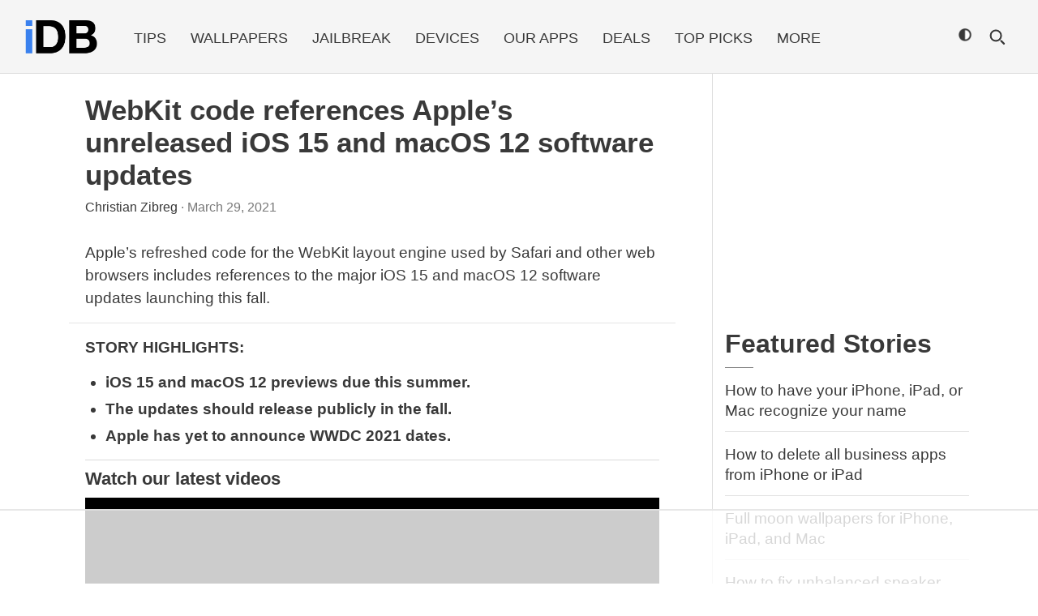

--- FILE ---
content_type: text/html; charset=utf-8
request_url: https://www.google.com/recaptcha/api2/aframe
body_size: 266
content:
<!DOCTYPE HTML><html><head><meta http-equiv="content-type" content="text/html; charset=UTF-8"></head><body><script nonce="pXd7M2iScyri-vzjGFWldw">/** Anti-fraud and anti-abuse applications only. See google.com/recaptcha */ try{var clients={'sodar':'https://pagead2.googlesyndication.com/pagead/sodar?'};window.addEventListener("message",function(a){try{if(a.source===window.parent){var b=JSON.parse(a.data);var c=clients[b['id']];if(c){var d=document.createElement('img');d.src=c+b['params']+'&rc='+(localStorage.getItem("rc::a")?sessionStorage.getItem("rc::b"):"");window.document.body.appendChild(d);sessionStorage.setItem("rc::e",parseInt(sessionStorage.getItem("rc::e")||0)+1);localStorage.setItem("rc::h",'1763532276271');}}}catch(b){}});window.parent.postMessage("_grecaptcha_ready", "*");}catch(b){}</script></body></html>

--- FILE ---
content_type: text/css
request_url: https://media.idownloadblog.com/wp-content/uploads/wp_rocket/cache/min/1/wp-content/themes/idb-amp/assets/css/style.css?ver=1685039864
body_size: 5132
content:
:root{color-scheme:dark light;supported-color-schemes:dark light;--duration:0s;--timing:ease}.header,body,header,#idb-header{background-color:var(--background-color)}body{background-color:var(--background-color);color:var(--color);transition:color var(--duration) var(--timing),background-color var(--duration) var(--timing);font-family:-apple-system,BlinkMacSystemFont,sans-serif;overflow-x:hidden;-ms-word-wrap:break-word;word-wrap:break-word;min-height:100%}html,body{height:100%}img,iframe :not(.instagram-media-rendered){max-width:100%;height:auto}.screen-reader-text{display:none}.btn.btn-idb{background-color:#3880ed;color:#fff;padding:12px 70px;font-size:1.3rem;border-radius:.5rem;border-bottom:none;margin-top:10px}.btn.btn-idb:hover{border-bottom:none}blockquote{border-left:5px solid #3880ed;padding:10px 0 10px 10px;margin-bottom:25px}.show{display:block}.hide{display:none}.anlp-article hr{border-top:.5px solid rgba(0,0,0,.1)}@media (max-width:767px){#wpadminbar{top:0;margin-top:-46px}}@media (min-width:1200px){.col-lg-3{flex:0 0 29%;max-width:29%}.col-lg-9{flex:0 0 71%;max-width:71%}}@media (max-width:1199.98px) and (min-width:992px){.col-lg-3{flex:0 0 35%;max-width:35%}.col-lg-9{flex:0 0 65%;max-width:65%}}.idb-btn{color:#fff!important;border-radius:3px;border-bottom:0!important}.idb-btn.btn-red{background:#ec4f50}.idb-btn.btn-orange{background:#F90}.idb-btn.btn-purple{background:#CC45F2}.idb-btn.btn-blue{background:#2b7cf7}.idb-btn.btn-green{background:#76d472}.header .main-menu li.main-menu-logo a,#mobile-logo{padding:0;margin:0;width:90px;height:85px}.header .main-menu{border-top:0;border-bottom:0}.mega-menu{border-bottom:1px solid #ddd}.mega-menu .header{min-height:85px;box-shadow:none}.mega-menu .header .row{margin-left:0;margin-right:0}.mega-menu .header a{font-size:1.15rem;text-transform:uppercase}.header .main-menu .main-menu-dropdown-list a{font-size:1rem}.header .main-menu .main-menu-dropdown .main-menu-dropdown-list{border-top:none;background-color:inherit}.header .main-menu .main-menu-dropdown-list{box-shadow:none}.mega-menu .main-menu .main-menu-dropdown-list:not(.main-menu-dropdown-megamenu) a:hover,.mega-menu .main-menu .main-menu-dropdown-list:not(.main-menu-dropdown-shop) a:hover{transform:none}.header .main-menu li:not(:last-child){border-left:0;border-right:0}.header .main-menu li:hover a:hover,.header .main-menu li:active a:hover,.mega-menu .main-menu ul.main-menu-dropdown-list li a:hover{color:#3880ed}.mega-menu .header .img-logo{top:0;padding:0;margin:0}.mega-menu #mobile-menu span.main-menu-dropdown-icon{position:absolute;right:0}.header .main-menu li.main-menu-logo{margin-right:30px}.header .main-menu li.main-menu-logo a,#mobile-logo{display:block;background-size:90px 90px;background-repeat:none;height:90px;width:90px;padding:0}.header .main-menu li.search-menu #idb-social{margin-right:10px;padding:0}.header .main-menu li.search-menu #idb-social li a{font-size:19px;padding:0 3px;margin-right:2px}@media (max-width:1350px){#idb-social{display:none}}#dark-mode-toggle-1[type="checkbox"]{display:none}dark-mode-toggle{display:block;padding-bottom:9px;--dark-mode-toggle-light-icon:url(https://www.idownloadblog.com/wp-content/themes/idb-amp/assets/images/mode-light.png?v3);--dark-mode-toggle-dark-icon:url(https://www.idownloadblog.com/wp-content/themes/idb-amp/assets/images/mode-dark.png?v2);background-size:auto}@media (max-width:1199.98px){.header .main-menu li:hover a,.header .main-menu li:active a{border-left:0}.header .main-menu .active{background:none}}@media (max-width:767px){.mega-menu .header{min-height:50px}.mega-menu .header #main-menu #mobile-header{min-height:50px;max-height:50px}.header .main-menu li.main-menu-logo a,#mobile-logo{background-repeat:none;background-size:47.5px 47.5px;width:48px;height:48px}}@media (min-width:992px){#search-mobile{display:none}.mega-menu .header ul.wrap-items{padding-top:18px;display:flex;align-items:center}.mega-menu .main-menu>ul>li a{padding:15px}.header .main-menu .active,.header .main-menu .active>i{background:none}.header .main-menu .main-menu-dropdown-list{border:.5px solid #ddd}.header .main-menu .active i,.header .main-menu .active>i i{color:#333}.site-search{margin-left:10px}.mega-menu #mobile-logo,.header .main-menu li.mobile-only,.mobile-only,.header .main-menu .mobile{display:none}#search-icon,#dark-mode-toggle-1{display:block}}@media (max-width:991.98px){.mega-menu .header .wrap-items{margin-top:35px;align-self:normal}.mega-menu .header{border-bottom:none}.mega-menu #mobile-menu{cursor:pointer;display:block;height:50px;width:50px;background-size:50px 50px;background-repeat:no-repeat;margin-left:-22px;padding:0}.header .main-menu .main-menu-dropdown-list{border:0}.mega-menu .main-menu li{text-transform:none;border:0}.main-menu li.section{margin:20px 0 20px 0;height:30px;line-height:30px;vertical-align:middle;padding-bottom:0}.main-menu li.section span{font-size:1.75rem;font-weight:600}.mega-menu .header a{text-transform:none}.header .main-menu li:hover a,.header .main-menu li:active a{border-left:none}.mega-menu .main-menu>ul>li a{width:auto;padding:10px 0 10px 0}.header .main-menu li{border:0}.header .main-menu li.top-link{none}.header .main-menu li a:hover{border-bottom:none;color:var(--color)}.header .main-menu ul.wrap-items{margin-top:10px}.header .main-menu li.social-link{margin:0;padding:0;height:auto}.header .main-menu .mobile{display:flex;align-items:center;justify-content:space-between;min-height:85px}.mobile-close{margin-bottom:30px}.mobile-close::after{padding-right:15px;font-family:"Font Awesome 5 Free";font-weight:900;content:"\f00d";font-size:30px;-webkit-text-stroke:3px #f5f5f5;color:#000;background-image:none!important}.mobile-open,.mobile-open::after{cursor:pointer;display:block;height:50px;width:50px;background-size:50px 50px;background-repeat:no-repeat;margin-left:-22px;margin-bottom:30px;padding:0;background-image:url(../../../../../../../../../../themes/idb-amp/assets/images/menu-light.png?v2)}.mobile-hide{display:none!important}.mobile-show{display:block!important}#search-icon,#dark-mode-toggle-1{display:none}#search-icon-mobile{width:25px;margin-right:-12px}#dark-mode-toggle-mobile{float:right}.mobile-options-wrapper{display:flex;align-items:center;justify-content:space-between}}@media (min-width:991.99px) and (max-width:1199.98px){.header .main-menu li.main-menu-logo{display:block}}.header .arrow-up:before{content:"";border-style:solid;border-color:inherit;border-width:0 3px 3px 0;display:inline-block;padding:3px;position:absolute;top:50%}.header .arrow-up{padding-right:16px}.header .arrow-up:before{left:100px;transform:translate(-50%,-50%) rotate(225deg);margin-top:-1px}.search-menu{margin-left:auto}.search-wrapper{display:flex;align-items:center;margin-left:auto}#header-search{align-self:center}#idb-header .header-item-search{position:relative}#idb-header .header-item-search label{margin-bottom:0;cursor:pointer;padding:0;display:-ms-flexbox;display:flex;-ms-flex-align:center;align-items:center;z-index:10001;position:relative}#idb-header .header-item-search input[type=checkbox],#idb-header .header-item-search label .search-close{display:none}#idb-header .header-item-search input[type=checkbox]:checked~.search-form{display:block}#idb-header .header-item-search input[type=checkbox]:checked~label .search-open{display:none}#idb-header .header-item-search input[type=checkbox]:checked~label .search-close{display:block}#idb-header #search-form,#idb-header #search-form-mobile{display:flex;align-items:center;background-color:var(--background-color);border:1px solid #ddd;z-index:1000;padding:10px}#search-form .search-form-input,#search-form-mobile .search-form-input{width:200px;padding:5px 20px 5px 40px;border:none;background:transparent;color:var(--color)}#search-form .search-form-input:focus,#search-form .search-form-submit:focus,#search-form-mobile .search-form-input:focus,#search-form-mobile .search-form-submit:focus{outline:none}#search-form .search-form-submit,#search-form-mobile .search-form-submit{border:none;left:0;border-radius:0;padding:10px 5px;text-indent:-9999px;background-position:center 5px;background-color:transparent;background-repeat:no-repeat;background-size:19px 19px;width:40px;height:30px;position:absolute;box-shadow:none;margin-top:0;border-right:1px solid #dbdbdb}#search-form .search-form-close,#search-form-mobile .search-form-close{padding:15px;width:14px;height:14px;background:url(../../../../../../../../../../themes/idb-amp/assets/images/close.png) 50% no-repeat transparent}#search-icon{margin-left:10px}#search-icon::after,#search-icon-mobile::after{font-family:"Font Awesome 5 Free";font-weight:900;content:"\f002";font-size:20px;-webkit-text-stroke:1px #fff;color:var(--color)}#search-form .icon::after,#search-form-mobile .icon::after{font-family:"Font Awesome 5 Free";font-weight:900;content:"\f002";font-size:19px;-webkit-text-stroke:1px #fff;color:#000}.search-icon{margin-top:16px}@media only screen and (max-width:960px){#idb-header .header-item-search{position:static}#idb-header .search-form{top:0;right:10px;width:calc(100% - 20px);border:none;border-bottom:1px solid #dbdbdb}#idb-header .search-form .search-form-input{width:100%}}@media (max-width:991.98px){.site-search{position:absolute;right:0;top:0;width:100%}#idb-header #search-form-mobile{border-top:none;border-right:none;border-left:none;border-bottom:1px solid #000}#search-form-mobile .search-form-input{width:100%;padding:0}#search-icon{float:right;top:25px;margin-top:0}#idb-header #search-form{display:none}.header .arrow-down:before{right:auto;left:100px;border-width:0 3px 3px 0;color:var(--color)}}.wp-caption{text-align:left;max-width:100%;padding-bottom:15px}.wp-caption a:hover{border-bottom:none}https://idb.test/wp-content/uploads/2021/03/Apple-Park-hero-005-1536x720.jpg .wp-caption.alignnone{margin:20px 0 20px 0}.wp-caption.alignleft{margin:20px 20px 20px 0}.wp-caption.alignright{margin:20px 0 20px 20px}.wp-caption img{border:0 none;height:auto;margin:0;max-width:100%;padding:0;width:auto}.wp-caption-text{font-size:1.2rem;line-height:normal;color:#8d8d8d}.alignright{float:right;margin-left:30px}.alignleft{float:left;margin-right:30px}.aligncenter{display:block;text-align:center;margin:0 auto}#idb-index{margin-top:0}#idb-index #blog-posts article{padding:45px 0 65px 0;margin:0;border-bottom:1px solid #f5f5f5}#idb-index #blog-posts article:first-of-type{padding-top:0}#idb-index #blog-posts{padding-top:25px}#idb-index article a:hover{color:#3880ed;text-decoration:none}#idb-index a.btn:hover{color:#fff}#idb-index .post-thumbnail{margin:25px 0 25px 0}#idb-index .read-more-button{margin-top:30px}#idb-index .entry-content p:last-of-type{margin-bottom:0;padding-bottom:0}#idb-index #blog-posts article h1,#idb-index #blog-posts article h2,#idb-index #blog-posts article h3,#idb-index #blog-posts article h4,#idb-index #blog-posts article h5,#idb-index #blog-posts article h6,#idb-index #blog-posts article ul,#idb-index #blog-posts article ol,#idb-index #blog-posts article .byline,#idb-index #blog-posts article p,#idb-index #blog-posts article blockquote,#idb-index #blog-posts article iframe,#idb-index #blog-posts article #comments,#idb-index #blog-posts article .post-tags,#idb-index #blog-posts article .entry-social,#idb-index #blog-posts article .wp-caption-text,#idb-index .archive-title{margin-left:20px;margin-right:20px}#idb-index #blog-posts article iframe.instagram-media-rendered{margin-left:20px!important;max-width:93%!important}@media (min-width:992px){#idb-index #blog-posts{border-right:1px solid #e2e2e2}#idb-index #blog-posts article{margin-right:30px}}.entry-header h1{font-size:2.2rem;line-height:normal;font-weight:700}.entry-header h2{font-size:2.2rem;line-height:normal;font-weight:600}.entry-header h2 a{font-weight:600}.entry-header .byline{font-size:1rem;margin:0 0 30px 0}.entry-header .byline{color:#787878}.entry-content{font-size:1.175rem}.entry-content img{margin-bottom:15px}.entry-content img.alignleft,.entry-content img.alignright{margin-top:10px}.entry-content a{color:#3880ed;border-bottom:none}.entry-content a:hover{border-bottom:1px dotted #3880ed}.entry-content h1,.entry-content h2,.entry-content h3,.entry-content h4,.entry-content h5,.entry-content h6{font-weight:700;margin:25px 0 25px 0}.entry-content h1{font-size:1.7rem}.entry-content h2{font-size:1.6rem}.entry-content h3{font-size:1.4rem}.entry-content h4{font-size:1.1rem}.entry-content h5{font-size:1.1rem}.entry-content h6{font-size:1.1rem}.entry-content ul{padding-left:25px}.entry-content ul,.entry-content ol,.entry-content p,.entry-content .twitter-tweet,.entry-content .embed-responsive{margin-bottom:15px}.entry-content li{margin:5px 0 5px 0}.entry-content ol{list-style:none;margin-left:0;padding-left:0}.entry-content ol li{list-style:none;counter-increment:custom;margin:15px 0 15px 0;padding-left:0}.entry-content ol li:before{font-weight:700;content:counter(custom) ") "}.entry-content ol li:first-child{counter-reset:custom}.entry-social{margin-top:45px;height:32px}.entry-social li.list-inline-item{margin-left:10px;margin-right:10px;font-size:24px;vertical-align:middle}.entry-social i{font-size:1.75rem;color:#4a4a4a}.OUTBRAIN{margin:45px 0 30px 0}.OUTBRAIN .ob-widget .ob-widget-header{margin-left:20px!important;margin-right:20px!important}.ob-widget .ob-widget-header .ob-widget-text{color:var(--color);font-weight:500;font-size:1.75rem}.ob-widget .ob-widget-header .ob-widget-text,.ob-widget .ob-widget-items-container .ob-dynamic-rec-container .ob-rec-text,.ob-widget .ob-widget-header .ob-widget-text,.ob-widget .ob-widget-items-container .ob-dynamic-rec-container .ob-rec-source{font-family:-apple-system,BlinkMacSystemFont,sans-serif}.ob-widget .ob-widget-items-container .ob-dynamic-rec-container .ob-rec-text{min-height:100px}.next-previous{margin:20px 30px 50px 30px;padding-top:30px;text-align:center}.next-previous .btn{padding:10px 40px;font-size:1.35rem;border-radius:.5rem;margin:0 15px 15px 15px;min-width:250px}.next-previous .btn.previous-posts,.next-previous .btn.next-posts{color:#3880ed;border:1px solid #3880ed}.next-previous .btn.previous-posts:hover,.next-previous .btn.next-posts:hover{background:#3880ed;border-color:#3880ed}.wallpaper{margin-top:15px}.wallpaper .wallpaper-item{text-align:center;border:1px solid #ddd;padding:25px;border-radius:20px}.wallpaper .wp-caption-text .download-wallpaper{display:block;width:100%;margin-top:15px}.wallpaper.wallpaper-multiple .wallpaper-item img{max-width:100%}.wallpaper.wallpaper-multiple .wallpaper-item{width:47%;float:left;margin:0 10px 20px 10px}.centered-wallpaper.wallpaper.wallpaper-multiple .wallpaper-item,.wallpaper.wallpaper-multiple .wallpaper-item.wallpaper-last{margin-left:26.5%;margin-right:26.5%}@media (max-width:992px){.wallpaper .wallpaper-item{width:auto;margin:0 20px 20px 20px}.wallpaper.wallpaper-multiple .wallpaper-item{width:auto;margin:0 20px 20px 20px}.centered-wallpaper.wallpaper.wallpaper-multiple .wallpaper-item,.wallpaper.wallpaper-multiple .wallpaper-item.wallpaper-last{margin:0 20px 20px 20px}}.archive-title{padding:0 0 10px 0;margin:0 30px 45px 0;border-bottom:1px solid #e2e2e2}.archive-title h1.entry-title{text-transform:uppercase;font-weight:600}.archive-title p{font-size:1.175rem}.archive-tags{margin:30px auto 30px auto;text-align:center}a.archive-tag{display:inline-block;background:#f1f4ff;color:#3880ed;text-align:center;border-radius:15px;margin:5px;padding:5px 15px}.single #idb-index article{border-bottom:0}.tags{font-weight:700}.tags,.idb-tag{background:#3880ed;border-radius:7px;text-align:center;padding:5px 10px;color:#fff;text-transform:uppercase;margin-right:5px}.post-tags{border-top:1px solid #ddd;border-bottom:1px solid #ddd;margin:45px 0;padding:20px 0 0 0}.post-tags a.idb-tag{border:1px solid #ddd;display:inline-block;margin-bottom:20px;padding:1px 10px}.comment-number{font-size:1.75rem;margin:45px 0 25px}.comment-number span.comment-num{color:#3880ed}#comments .btn{margin-bottom:45px}#comments .btn a,#comments .btn a:hover{color:#fff}#disqus_thread{color:#393939}@media (max-width:992px){#disqus_thread{margin-left:-15px;max-width:98%}}#error-404{margin-top:45px;margin-bottom:45px}#error-404 h1{margin-bottom:25px;text-align:center}#idb-sidebar{margin-top:25px;background:transparent}#idb-sidebar .widget{margin:0 0 30px 0}#idb-sidebar .widget-title{font-size:2rem;font-weight:600;line-height:normal}#idb-sidebar .widget-title::after{content:'';border-bottom:1px solid #828282;width:35px;display:block;padding-top:10px}#idb-sidebar .widget article{border-bottom:1px solid #e2e2e2;padding:15px 0 5px 0}#idb-sidebar .widget article h3{font-size:1.175rem;line-height:1.575rem}@media (max-width:767px){#idb-index #blog-posts{border:0;padding-top:10px}#idb-index #blog-posts article{padding-top:30px;padding-bottom:40px;border-bottom:30px solid #f5f5f5}#idb-index #blog-posts article:first-of-type{padding-top:0;z-index:1000}#idb-index .container{margin:0;padding:0;max-width:100%;overflow-x:hidden}#idb-index #blog-posts article{margin:0}#idb-index #idb-sidebar .widget{margin-left:20px;margin-right:20px}.archive #idb-sidebar,.home #idb-sidebar{margin-top:0}.single #idb-sidebar{margin-top:20px}.ob-widget .ob-widget-header .ob-widget-text{margin-left:20px}.ob-widget .ob-widget-header .ob_what_resp{margin-right:45px}.ob-widget.ob-vertical-strip-layout .ob-widget-header{margin-left:20px}#idb-index #blog-posts article blockquote{margin-left:20px;margin-right:10px}#idb-index #blog-posts article blockquote p{padding-left:0;margin-left:0}#idb-index #blog-posts article .embed-responsive{max-width:96.5%;height:auto}#idb-index .post-thumbnail{width:100%}.entry-social{padding-bottom:40px}#comments .btn.btn-idb{padding:20px}.entry-header h1,#idb-index #blog-posts article .entry-header h2{font-size:1.8rem;font-weight:600;line-height:normal}.entry-content h1{font-size:1.6rem}.entry-content h2{font-size:1.4rem}.entry-content h3{font-size:1.3rem}.entry-content h4{font-size:1.1rem}.entry-content h5{font-size:1.1rem}.entry-content h6{font-size:1.1rem}#idb-index #post-navigation{margin-left:0;margin-right:0;padding-bottom:35px;border-bottom:30px solid #f5f5f5}}footer{background:#f3f8ff;font-size:1rem;color:#393939;min-height:auto;padding:50px 0 50px 0}footer p{margin-bottom:15px}footer ul{padding:0;list-style:none}footer ul li{display:inline-block;margin:0 10px 0 10px}footer #copyright{font-weight:300;color:#585858}#infinite-footer{display:none}#blog-posts>#comments{display:none}

--- FILE ---
content_type: text/css
request_url: https://media.idownloadblog.com/wp-content/themes/idb-amp/assets/css/style-light.css?v=1763356990
body_size: 634
content:
:root {
    --background-color: #fff;
    --color: #393939;
    --link-color: #3880ed;
    --border-color: #ddd;
}

#idb-header .mega-menu, #idb-header .header, #idb-header .main-menu  {
    background-color:#f5f5f5;
}

@media (prefers-color-scheme: dark) {
    header.full-width {
        background-color:var(--background-color);
    }
    .header .main-menu li a { color:var(--color);}
}


@media (min-width: 992px) {

    .mega-menu .header, #idb-index #blog-posts {
        border-color:var(--border-color);
    }

    .header .main-menu li a {
        color:var(--color);
    }
    
    .header .main-menu .main-menu-dropdown-list,
	.header .main-menu .main-menu-dropdown-list li  {
		border:.5px solid var(--border-color);
	}

    .header .main-menu .main-menu-dropdown .main-menu-dropdown-list {
        background:#f5f5f5;
    }
    
    .header .main-menu .main-menu-dropdown .main-menu-dropdown-list a {
        background:#f5f5f5;
    }

    .header .main-menu .main-menu-dropdown .main-menu-dropdown-list li a,
    .header .main-menu .main-menu-dropdown .main-menu-dropdown-list li i {
        color:var(--color);
    }


    .header .main-menu li ul li:hover a,
    .header .main-menu li ul li:hover i,
    .header .main-menu li ul li:active a,
    .header .main-menu li ul li:active i {
        color:var(--color);
    }

}

.header .main-menu li:hover,
.header .main-menu li:active {
    color:var(--color);
    background: none;
}
    
.header .main-menu li ul#idb-social li.social-icon i {color:var(--color);}


.header .main-menu li:hover a,
.header .main-menu li:active a  {
    color:var(--color);
}

.entry-header a {color:var(--color);}

#idb-index article  .entry-header h1.entry-title a  {color:var(--color);}
#idb-index article  .entry-header h1 a:hover, #idb-index article  .entry-header h2 a:hover  {color:var(--color);}

article h2 a, #idb-sidebar a, .entry-social i, .post-tags a {color:var(--color);}
article h2 a:hover, #idb-sidebar a:hover, .entry-social i:hover, .post-tags a:hover  {color:var(--link-color);}


a.idb-tag {background:var(--background-color);border-color:var(--background-color);}
a.idb-tag {color:var(--color);}


.header .main-menu li.main-menu-logo a, #mobile-logo {
    background-image:url('../images/logo-light.png?v5');
}

@media (max-width: 991.8px) {
    .mega-menu .main-menu > ul > li a {color: var(--color)}
    .mega-menu .header .main-menu li a:hover, 
    .header .main-menu .main-menu-dropdown .main-menu-dropdown-list li a:hover,
    .header .main-menu .main-menu-dropdown .main-menu-dropdown-list li a
    {color:var(--color)}
}


@media (max-width: 767px) {
	.header .main-menu li.main-menu-logo a, #mobile-logo{
    	background-image:url('../images/logo-mobile-light.png?v5');
	}

}


#mobile-menu  {
    background-image: url('../images/menu-light.png?v4');
}

#disqus_thread {color: var(--color)}


--- FILE ---
content_type: text/css
request_url: https://media.idownloadblog.com/wp-content/themes/idb-amp/assets/css/style-dark.css?v=1763356990
body_size: 916
content:
:root {
    --background-color:#000;
    --color: #fff;
    --link-color: #fff;
    --border-color: #474747;
}
.header, body, header, #idb-header {
    background-color:var(--background-color);
}

@media (prefers-color-scheme: light) {
    header.full-width {
        background-color:var(--background-color);
    }
}

@media (prefers-color-scheme: dark) {
    header.full-width {
       background-color:var(--background-color);
    }
}


@media (min-width: 992px) {

    .mega-menu .header, #idb-index #blog-posts {
        border-color:var(--border-color);
    }

    .header .main-menu {
        background:var(--background-color);
    }

    .header .main-menu li a {
        color:var(--link-color);
    }
    
    .header .main-menu .main-menu-dropdown-list,
	.header .main-menu .main-menu-dropdown-list li  {
		border:.5px solid var(--border-color);
	}

    

    .header .main-menu .main-menu-dropdown .main-menu-dropdown-list {
        background:var(--background-color);
    }
    
     .header .main-menu .main-menu-dropdown .main-menu-dropdown-list a {
        background:var(--background-color);
        
    }

    .header .main-menu .main-menu-dropdown .main-menu-dropdown-list li a,
    .header .main-menu .main-menu-dropdown .main-menu-dropdown-list li i {
        color:var(--link-color);
    }

    .header .main-menu li ul li:hover a,
    .header .main-menu li ul li:hover i,
    .header .main-menu li ul li:active a,
    .header .main-menu li ul li:active i {
        color:var(--link-color);
    }
    
	.header .main-menu li:hover,
	.header .main-menu li:active {
        color:var(--color);
        background: none;
        border:0;
	}
	.header .main-menu li:hover a {background-color:#000;}
	
	
	 .header .main-menu li ul li:hover,
    .header .main-menu li ul li:active {
        background: none;
    }
	
}




.mega-menu, .post-tags, #idb-sidebar .widget article, #idb-index #blog-posts article  {border-color:var(--border-color);}

@media (max-width: 991.98px) {
    .mega-menu .main-menu > ul > li a {color: var(--color)}
    .mega-menu .header .main-menu li a:hover, 
    .header .main-menu .main-menu-dropdown .main-menu-dropdown-list li a:hover,
    .header .main-menu .main-menu-dropdown .main-menu-dropdown-list li a
    {color:var(--color)}
}

@media (max-width: 767px) {
	#idb-index #blog-posts article {border-color:#1c1c1c;}
	.header .main-menu li.main-menu-logo a, #mobile-logo{
    	background-image:url('../images/logo-mobile-dark.png?v4');
	}
}

.header .main-menu li:hover a,
.header .main-menu li:active a,
.header .main-menu i {
    color:var(--link-color);
}

.header .main-menu li.main-menu-logo a, #mobile-logo{
    background-image:url('../images/logo-dark.png?v4');
}



.mobile-open, .mobile-open::after {
    background-image: url('../images/menu-dark.png');
}

#idb-index article  .entry-header h1 a  {color:var(--color);}
#idb-index article  .entry-header h1 a:hover, #idb-index article  .entry-header h2 a:hover  {color:var(--color);}



article h2 a, #idb-sidebar a, .entry-social i, .post-tags a  {color:var(--link-color);}

.entry-header a {color:var(--color);}

#search-form .search-form-input {color:#fff;}
#search-form .search-form-close {width: 14px;height: 14px;background: url('../images/close-dark.png') 50% no-repeat transparent;}
#search-icon::after, #search-form .icon::after,#search-icon-mobile::after{color:var(--color);-webkit-text-stroke: 1px black;}
.mobile-close::after {color:var(--color);-webkit-text-stroke: 3px black;}
footer {background:#272727;}
footer p, footer a {color:#dfdfdf;}
hr {background-color: var(--border-color);}


.ob-widget .ob-widget-items-container .ob-dynamic-rec-container a.ob-dynamic-rec-link span.ob-rec-text {color:#fff;}




#disqus_thread {color: var(--color)}



--- FILE ---
content_type: text/css
request_url: https://ads.adthrive.com/sites/60a80052d53602ac913692cb/ads.min.css
body_size: 450
content:
/* Add background and border below homepage and archive content ads */
/* Light Mode*/
html[data-theme='light'] .home.adthrive-device-phone .adthrive-content,
html[data-theme='light'] .archive.adthrive-device-phone .adthrive-content {
border-bottom: 30px solid #f5f5f5;
margin-top: 0;
background-color: #f5f5f5;
}
html[data-theme='light'] .home.adthrive-device-desktop .adthrive-content,
html[data-theme='light'] .home.adthrive-device-tablet .adthrive-content,
html[data-theme='light'] .archive.adthrive-device-desktop .adthrive-content,
html[data-theme='light'] .archive.adthrive-device-tablet .adthrive-content {
border-bottom: 1px solid #f5f5f5;
padding-bottom: 10px;
}
/* Dark Mode -- REMOVED 3/12/24 ZD 323470 --
html[data-theme='dark'] .home.adthrive-device-phone .adthrive-content,
html[data-theme='dark'] .archive.adthrive-device-phone .adthrive-content,
html[data-theme='dark'] .page.adthrive-device-phone .adthrive-content,
html[data-theme='dark'] .single.adthrive-device-phone .adthrive-content {
border-bottom: 30px solid #1c1c1c;
margin-top: 0;
background-color: #1c1c1c;
}
html[data-theme='dark'] .home.adthrive-device-desktop .adthrive-content,
html[data-theme='dark'] .home.adthrive-device-tablet .adthrive-content,
html[data-theme='dark'] .archive.adthrive-device-desktop .adthrive-content,
html[data-theme='dark'] .archive.adthrive-device-tablet .adthrive-content,
html[data-theme='dark'] .single.adthrive-device-desktop .adthrive-content,
html[data-theme='dark'] .single.adthrive-device-tablet .adthrive-content,
html[data-theme='dark'] .page.adthrive-device-desktop .adthrive-content,
html[data-theme='dark'] .page.adthrive-device-tablet .adthrive-content {
border-bottom: 1px solid #1c1c1c;
padding-bottom: 10px;
}
 END BACKGROUND BORDER ADS */ 

/* Video Spacing ZD 263481 */
div[id^="cls-video-container"] {
margin: 0px 20px 15px 20px!important;
}
.adthrive-collapse-player {
padding: 0px!important;
width: 100%!important;
}
.adthrive-player-title {
margin-left: 0px!important;
}
/* END Video Spacing */


/* Adjust Mobile Content ads margin ZD 323470 */
body.single.adthrive-device-phone .adthrive-content {
margin-top: 20px!important;
margin-bottom: 20px!important;
}
/* END Adjust Mobile Content ads margin ZD 323470 */

--- FILE ---
content_type: text/plain; charset=UTF-8
request_url: https://at.teads.tv/fpc?analytics_tag_id=PUB_17002&tfpvi=&gdpr_consent=&gdpr_status=22&gdpr_reason=220&ccpa_consent=&sv=prebid-v1
body_size: 52
content:
MDg5NDJjNjQtNjYwMy00NWIxLWFjZGEtMmI0ZThjYmZhNDNjIzEw

--- FILE ---
content_type: text/plain
request_url: https://rtb.openx.net/openrtbb/prebidjs
body_size: -227
content:
{"id":"a8eb09a8-36a6-4c88-8a7b-6e07aaa4c400","nbr":0}

--- FILE ---
content_type: application/javascript
request_url: https://www.idownloadblog.com/ads-beacon.js?ts=59530
body_size: -26
content:
// this beacon is used by Presslabs for metric computations on www.idownloadblog.com


--- FILE ---
content_type: text/plain
request_url: https://rtb.openx.net/openrtbb/prebidjs
body_size: -227
content:
{"id":"acef868d-e531-4036-a2dc-d3f61e197484","nbr":0}

--- FILE ---
content_type: application/javascript
request_url: https://media.idownloadblog.com/wp-content/uploads/wp_rocket/cache/min/1/wp-content/themes/idb-amp/assets/js/darkmode.js?ver=1685039864
body_size: 225
content:
(()=>{if(window.matchMedia('(prefers-color-scheme)').media==='not all'){}
const darkModeToggle=document.querySelector('dark-mode-toggle');const manifests=document.querySelectorAll('link[rel="manifest"]');const favicons=document.querySelectorAll('link[rel="icon"]');const themeColor=document.querySelector('meta[name="theme-color"]');const toggleTheme=(e)=>{const darkModeOn=e.detail.colorScheme==='dark'?!0:!1;manifests.forEach((link)=>{link.href=darkModeOn?link.dataset.hrefDark:link.dataset.hrefLight});favicons.forEach((link)=>{link.href=darkModeOn?link.dataset.hrefDark:link.dataset.hrefLight});themeColor.content=darkModeOn?'black':'white'};document.addEventListener('colorschemechange',toggleTheme);toggleTheme({detail:{colorScheme:darkModeToggle.mode}})})()

--- FILE ---
content_type: text/plain
request_url: https://rtb.openx.net/openrtbb/prebidjs
body_size: -227
content:
{"id":"a6805a47-0947-4c7d-8527-7976c9ccb724","nbr":0}

--- FILE ---
content_type: text/plain
request_url: https://rtb.openx.net/openrtbb/prebidjs
body_size: -227
content:
{"id":"f63cee48-66f7-44c8-92b5-e43839f5d8ae","nbr":0}

--- FILE ---
content_type: text/plain
request_url: https://rtb.openx.net/openrtbb/prebidjs
body_size: -227
content:
{"id":"fde44cc7-8c51-49b1-b3c8-60eb139d3e7f","nbr":0}

--- FILE ---
content_type: text/plain
request_url: https://rtb.openx.net/openrtbb/prebidjs
body_size: -227
content:
{"id":"af4028bf-1381-4cf7-9aca-b1d6a3dd2e93","nbr":0}

--- FILE ---
content_type: text/plain
request_url: https://rtb.openx.net/openrtbb/prebidjs
body_size: -227
content:
{"id":"8c310b6e-0630-48b1-92d3-a1320ad50133","nbr":0}

--- FILE ---
content_type: application/javascript
request_url: https://media.idownloadblog.com/wp-content/uploads/wp_rocket/cache/min/1/outbrain.js?ver=1685039864
body_size: 81759
content:
window.OBR||(function(){window.OBR={_jsc:{},"env":1,settings:{}};OBR.error=function(a){var d=["www.vanguardngr.com"];if(!0!==a){var b,c=document,h=window.OB_releaseVer,k=OBR&&OBR.env?OBR.env:1,l=a.isMonitorRepeated?"&isMonitorRepeated=true":"",m=a.errorEleUrl?"&errorEleUrl="+encodeURIComponent(a.errorEleUrl):"",n=OBR&&OBR.settings&&OBR.settings.disableLocalStorageGdpr,f=OBR.localStorageAvailable;d=window.location&&window.location.hostname&&-1<d.indexOf(window.location.hostname);if(!c.getElementById("obMntor")&&!d){var g=function(){b=c.createElement("iframe");b.setAttribute("id","obMntor");b.style.display="none";c.body.appendChild(b);var e="https://widgets.outbrain.com/widgetMonitor/monitor.html?name="+encodeURIComponent(a.name)+"&env="+k+"&message="+encodeURIComponent(a.message)+l+"&stack="+encodeURIComponent(a.stack)+"&ver="+encodeURIComponent(h)+"&ren="+encodeURIComponent(OBR.ren)+m;OBR&&OBR.monitorData&&(e+="&sId="+OBR.monitorData.sourceId+"&dId="+OBR.monitorData.docId+"&pId="+OBR.monitorData.pubId);if(!1===f||n&&"undefined"==typeof f)e+="&dLs=1";b.src=e;"function"===typeof OBR.issue&&OBR.issue(a)};c.body?g():setTimeout(function(){c.body&&g()},1E4)}}};OBR.error.cleanLS=function(){if(!window.obMonitorLocalstorageCleaned){window.obMonitorLocalstorageCleaned=!0;try{const a=document.createElement("iframe");a.onload=function(){try{this.remove()}catch(d){}};a.id="obMntorDeleteLS";a.src="https://widgets.outbrain.com/widgetMonitor/monitor.html?deletelocalstorage=true";document.body.appendChild(a)}catch(a){}}};try{var ccs=function(){(function(){var aa,da,ea,fa,ia,ja,la,ka,ma,pa,ra,sa,ta,ua,va,xa,ya,Aa,Ba,Ca,Ga,Fa,Ja,Da,Ea,Ka,Ha,Ia,Oa,Pa,La,Ma,Qa,Za,Xa,Ya,$a,db,ab,bb,cb,hb,ib,jb,kb,lb,mb,Ob,Qb,Sb,nb,Tb,pb,Ub,Vb,Wb,Xb,Yb,Zb,$b,ac,bc,cc,dc,ec,fc,ic,hc,nc,pc,qc,jc,kc,lc,oc,rc,uc,mc,yc,zc,Ac,Bc,Dc,Ec,Fc,Cc,Gc,Hc,Ic,Kc,Lc,Mc,Nc,Oc,Qc,Sc,Tc,Uc,Wc,Xc,Yc,$c,Zc,bd,cd,dd,ed,fd,gd,hd,id,jd,kd,pd,rd,ud,sd,td,G,vd,wd,xd,yd,zd,Ad,Bd,Cd,Dd,Ed,Fd,Gd,Hd,Id,Jd,Kd,Ld,Md,Nd,Od,Pd,Qd,Rd,H,Td,Sd,ae,be,ce,de,ee,fe,he,ie,oe,je,ke,le,me,ne,se,te,ue,ve,we,xe,ye,ze,Ae,Be,Ce,De,Ee,Fe,Ge,He,Ie,ob,Ne,Me,Qe,ef,ff,jf,lf,hf,mf,nf,kf,rf,pf,of,sf,uf,vf,wf,xf,yf,zf,Bf,Cf,Df,Ff,Gf,Ef,Jf,If,Kf,Hf,Lf,Nf,Mf,Of,Pf,Rf,Sf,Tf,Uf,Vf,Wf,Xf,Yf,Qf,Zf,$f,bg,cg,dg,ag,gg,hg,eg,fg,jg,kg,lg,ca,ba;aa=function(a){a=["object"==typeof globalThis&&globalThis,a,"object"==typeof window&&window,"object"==typeof self&&self,"object"==typeof global&&global];for(var b=0;b<a.length;++b){var c=a[b];if(c&&c.Math==Math)return c}throw Error("Cannot find global object")};da=function(a,b){if(b)a:{var c=ba;a=a.split(".");for(var e=0;e<a.length-1;e++){var d=a[e];if(!(d in c))break a;c=c[d]}a=a[a.length-1];e=c[a];b=b(e);b!=e&&null!=b&&ca(c,a,{configurable:!0,writable:!0,value:b})}};OBR._jsc.w=function(a){function b(e){return a.next(e)}function c(e){return a.throw(e)}return new Promise(function(e,d){function f(g){g.done?e(g.value):Promise.resolve(g.value).then(b,c).then(f,d)}f(a.next())})};ea=function(a,b){a instanceof String&&(a+="");var c=0,e=!1,d={next:function(){if(!e&&c<a.length){var f=c++;return{value:b(f,a[f]),done:!1}}e=!0;return{done:!0,value:void 0}}};d[Symbol.iterator]=function(){return d};return d};fa=function(){window.OBR&&(OBR.issue=a=>{if(a&&["TypeError","obm-ContainerNotFound","obm-cmp_fail"].includes(a.name)){var b=y;a&&a.message&&b.B({name:"issue",widgetId:null,timestamp:Date.now(),version:window.OB_releaseVer,data:{name:a.name,message:a.message}})}})};ia=function(a){const b=[];if(!a)return b;Array.isArray(a)?b.push(...a.filter(c=>ha.includes(c))):"all"===a?b.push(...ha):a&&ha.includes(a)&&b.push(a);return b};ja=function(a,b,c){return"string"===typeof a&&ha.includes(a)&&"function"===typeof b&&(!c||"all"===c||"string"===typeof c||Array.isArray(c)&&c.every(e=>"string"===typeof e))};la=function(a,b){const c=ka(b);return!a.widgetId||"all"===a.widgetId||"string"===typeof a.widgetId&&c.includes(a.widgetId)||Array.isArray(a.widgetId)&&a.widgetId.some(e=>c.includes(e))};ka=function(a){return[a.widgetId,a.servedWidgetId,a.parentWidgetId,a.servedParentWidgetId].filter((b,c,e)=>!!b&&e.indexOf(b)===c)};ma=function(a,b){const c=y.C[a];if(c)return c.filter(e=>la(e,{name:a,widgetId:b})).some(e=>!!e.feedCards)};pa=function(){try{let a=window.localStorage?window.localStorage.getItem("_lr_env"):"";if(a)return a=atob(a),a=JSON.parse(a).EC;document.cookie.split(";").forEach(b=>{b=b.trim();0===b.indexOf("_lr_env=")&&(b=b.split("=")[1],b=atob(b),a=JSON.parse(b).EC)});return a?a:""}catch(a){}};ra=function(){if(qa.Fe)return!0;try{if(window.localStorage&&window.localStorage.getItem)return!0}catch(a){return!1}};sa=function(a){return{Mk:a||{},setItem:function(b,c){this.Mk[b]=c},removeItem:function(b){this.Mk[b]=void 0},getItem:function(b){return"undefined"!==typeof this.Mk[b]?this.Mk[b]:null}}};ta=function(a){const b={};Object.values(OBR._jsc.z).forEach(c=>{a.get(c,!1)&&(b[c]=a.get(c));a.delete(c)});a.Fe=sa(b)};ua=function(a){Object.values(OBR._jsc.z).forEach(b=>{a.delete(b)});OBR.error&&OBR.error.cleanLS&&OBR.error.cleanLS()};va=function(a){Object.keys(a.cache).forEach(b=>{a.set(b,a.cache[b])})};xa=function(a=null){return a&&a.l("disableLocalStorageGdpr",!1)?!0:OBR.settings&&"undefined"!==typeof OBR.settings.disableLocalStorageGdpr?!!OBR.settings.disableLocalStorageGdpr:window.OBBridge&&window.OBBridge.disableLocalStorage?!0:a?!a.kc():!0};ya=function(a,b,c){b=`${"ob-mark-"}${c?"0-":"1-"}${b}`;a.am.mark(b);a.marks.push(b);return b};Aa=function(){return performance.getEntriesByType("resource").filter(a=>za.test(a.name))};Ba=function(a,b){OBR.logger.log("remove event :"+b);for(let c=0,e=a.C.length;c<e;c+=1)if(a.C[c]&&a.C[c].name&&a.C[c].name===b)try{a.C.splice(c,1)}catch(d){OBR.logger.log("rm evnt err: "+d),OBR.error(d)}};Ca=function(a){if(window.__tcfapi&&"function"===typeof window.__tcfapi)a=2;else{if(window.__cmp&&"function"===typeof window.__cmp)var b=1;else a:{if(OBR.i.zd){let c=window,e=0;for(;c&&10>e;)try{if(c.frames.__tcfapiLocator){a.mq=c;b=2;break a}if(c.frames.__cmpLocator){a.zm=c;b=1;break a}if(c===window.top)break;c=c.parent;e++}catch(d){break}}b=null}a=b}return a};Ga=function(a){if(!OBR.i.Jb){var b=Da();null===a.tc&&0<b&&(a.Zb=!0,1===b&&(a.zq=!0),Ea(a).then(c=>{a.tc=c;a.Zb=null!==c;Fa(a)}).catch(()=>{a.Zb=!1;a.ck()}))}};Fa=function(a){if(typeof OBR.i.cl.OB_CONSENT===OBR.i.Sr&&!1===OBR.i.cl.OB_CONSENT)a.ib="no_consent",a.Zb=!0;else if(a.Zb)switch(a.tc){case 1:Ha(a);break;case 2:Ia(a)}};Ja=function(a){a.$p&&window.__uspapi("getUSPData",1,(b,c)=>{c&&b&&b.uspString?(OBR.logger.log("getCCPAData: "+b.uspString),OBR.g.wa(OBR._jsc.z.ei,b.uspString),a.qc=b.uspString):OBR.g.Cd("obm-ccpa_fail",document.location.hostname,!1,100)})};Da=function(){return OBR.settings&&OBR.settings.loadingOnGDPRSignal?OBR.settings.loadingOnGDPRSignal:0};Ea=function(a){const b=Date.now(),c=(e,d)=>{const f=Ca(a);f?e(f):5E3<=Date.now()-b?d():setTimeout(()=>c(e,d),100)};return new Promise(c)};Ka=function(a,b){a.Rx=!0;const c=OBR.g.ja(b);OBR.logger.log("Consent on user selection");OBR.logger.log(`getConsentData: ${c}`);OBR.g.wa(OBR._jsc.z.oc,c);a.qb=b;a.ck()};Ha=function(a){a.zm&&La(a);try{window.__cmp("getConsentData",null,b=>{b&&b.consentData?(b=OBR.g.ja(b.consentData),OBR.logger.log("getConsentData: "+b),OBR.g.wa(OBR._jsc.z.Me,b),a.Di||(a.ib=b)):OBR.g.Cd("obm-cmp_fail",document.location.hostname,!1,100)})}catch(b){OBR.g.Cd("obm-cmp_fail",document.location.hostname,!1,100),a.ib="no_consent",a.Zb=!0}};Ia=function(a){null!=a.mq&&Ma(a);try{window.__tcfapi("addEventListener",a.Nf,b=>{"cmpuishown"===b.eventStatus&&(a.zq=!0,Oa(a))}),window.__tcfapi("getTCData",a.Nf,(b,c)=>{c&&"loaded"===b.cmpStatus?b.tcString?(b=OBR.g.ja(b.tcString),OBR.logger.log("getConsentData: "+b),OBR.g.wa(OBR._jsc.z.oc,b),a.Di||(a.qb=b),Oa(a)):(OBR.g.ee(OBR._jsc.z.oc),a.Zb=Da()):Pa(a)})}catch(b){OBR.g.Cd("obm-cmp_fail",document.location.hostname,!1,100),a.ib="no_consent",a.Zb=!0}};Oa=function(a){Da()&&window.__tcfapi("addEventListener",a.Nf,(b,c)=>{!c||"tcloaded"!==b.eventStatus&&"useractioncomplete"!==b.eventStatus||(Da()&&Ka(a,b.tcString),window.__tcfapi("removeEventListener",a.Nf,()=>{},b.listenerId))})};Pa=function(a){window.__tcfapi("addEventListener",a.Nf,(b,c)=>{!c||"tcloaded"!==b.eventStatus&&"useractioncomplete"!==b.eventStatus?OBR.g.Cd("obm-cmp_fail",document.location.hostname,!1,100):b.tcString?(c=OBR.g.ja(b.tcString),OBR.logger.log("getConsentData: "+c),OBR.g.wa(OBR._jsc.z.oc,c),a.Di||(a.qb=c),window.__tcfapi("removeEventListener",a.Nf,()=>{},b.listenerId)):a.Zb=!1})};La=function(a){window.__cmp=(b,c,e)=>{var d=Math.random()+"";b={__cmpCall:{command:b,parameter:c,callId:d}};a.ce[d]=e;a.zm.postMessage(b,"*")};window.addEventListener("message",b=>{try{var c="string"===typeof b.data?JSON.parse(b.data):b.data;if(c.__cmpReturn){var e=c.__cmpReturn;a.ce[e.callId](e.returnValue,e.success);delete a.ce[e.callId]}}catch(d){}},!1)};Ma=function(a){window.__tcfapi=(b,c,e,d)=>{const f=Math.random()+"";b={__tcfapiCall:{command:b,parameter:d,version:c,callId:f}};a.ce[f]=e;a.mq.postMessage(b,"*")};window.addEventListener("message",function(b){let c={};try{c="string"===typeof b.data?JSON.parse(b.data):b.data}catch(e){return}(b=c.__tcfapiReturn)&&"function"===typeof this.ce[b.callId]&&(this.ce[b.callId](b.returnValue,b.success),this.ce[b.callId]=null)}.bind(a),!1)};Qa=function(){var a=OBR.settings.preloadScripts;return Array.isArray(a)&&a.every(b=>"string"===typeof b)};Za=function(a,b){OBR.i.Oj()||OBR.i.Pj()||OBR.i.Jb?(a.pb="false",a.qe="false",a.cj=!0,a.xg=OBR.g.Hi([!1,!1]),a.yg=OBR.g.Hi([!1,!1]),Xa(a)):a.cj?OBR.logger.log("AdBlock - skipped full check detection (called once)"):document.body?Ya(a):b&&b.NG?window.addEventListener("DOMContentLoaded",a.zH.bind(a)):(OBR.logger.log("AdBlock - Don't have body. skip full check"),a.pb=a.pb?a.pb:"false",a.qe=a.qe?a.qe:"false",a.gm.B("onAdBlockStatusReady",[a.pb]))};Xa=function(a){a.pb=(0<a.xg).toString();OBR.logger.log(`AdBlock - finish long status check. adBlock = ${a.pb} wl = ${a.yg}`);OBR.g.wa(OBR._jsc.z.Fq,a.pb);OBR.g.wa(OBR._jsc.z.Gq,a.qe);a.gm.B("onAdBlockStatusReady",[a.pb])};Ya=function(a){a.cj||(OBR.logger.log("AdBlock - start detection"),a.cj=!0,$a(a))};$a=function(a){Promise.all([ab(a),bb(a),cb(a)]).then(([b,c,e])=>{var d=b&&c;b=[d,b];d=[d&&e,!1];a.qe=c?e.toString():"false";a.xg=OBR.g.Hi(b);a.yg=OBR.g.Hi(d);0===a.xg&&2===a.yg&&OBR.error({name:"adblock",message:"got 0 2 in ad blocker detection"});Xa(a)})};db=function(a,b){var c=OBR.ob;return b===c.Js.stopped||b===c.Js.tq?!1:(a=(a=OBR.g.v(a))&&Array.from(OBR.g.J(a).querySelectorAll(".ob-p > a")))&&a.some(e=>!!e.offsetParent&&10<e.parentElement.offsetHeight)};ab=function(a){const b=OBR._jsc.eb('<div style="position:fixed!important;top:-9999px!important;left:-9999px;!important;width:1px!important;height:1px!important;"></div>'),c=OBR.g.createElement("a","ob_ad",a.cssText);c.className="Ads_4 AD_area ADBox AdsRec";c.href="https://paid.outbrain.com/network/redir?";b.appendChild(c);document.body.appendChild(b);return fb((e,d)=>{setTimeout(()=>{e||(e=!0,d(!c.offsetParent),document.body.removeChild(b))},0)},a.Im)};bb=function(a){return fb((b,c)=>{const e=new Image;e.onload=()=>{b||(b=!0,c(!1))};e.onerror=()=>{b||(b=!0,c(!0))};e.src="https://widget-pixels.outbrain.com/widget/detect/px.gif?ch=1"},a.Im)};cb=function(a){return fb((b,c)=>{const e=OBR._jsc.eb('<div class="ob-p ob-dynamic-rec-container" style="position:fixed!important;top:-9999px!important;left:-9999px;!important;width:1px!important;height:1px!important;"></div>'),d=OBR._jsc.eb(`<a style="${a.cssText}" onmousedown="this.href='http://paid.outbrain.com/network/redir?'" target="_blank" >ad</a>`);e.appendChild(d);document.body.appendChild(e);setTimeout(()=>{b||(b=!0,c(!!d.offsetParent),document.body.removeChild(e))},0)},a.Im)};hb=function(a){a=`<div class="ob-chunks-loader${a.hd?` ${a.hd}`:""}">${a.Cg.map(c=>{const e=.5<c?[1]:.4<c?[2]:.3<c?[2,3]:0<c?[3]:[1],d=e[~~(Math.random()*e.length)];return Array(d).fill(null).map(()=>`<div style="padding-top: calc(${100*c}% - 44px); min-width: ${`calc(${(100/d).toFixed(2)}% - ${(16*(d-1)/d).toFixed(2)}px)`};"></div>`).join("")}).join("")}</div>`;if(!gb){var b=[{time:0,opacity:.8},{time:300,opacity:.8},{time:1500,opacity:.2},{time:300,opacity:.2},{time:1500,opacity:.8}];const c=b.reduce((e,d)=>d.kA=e+d.time,0);b=`
        @keyframes ob-chunks-anim {
          ${b.map(e=>`${(e.kA/c*100).toFixed(2)}%{opacity:${e.opacity}}`).join("\n")}
        }

        .ob-chunks-loader {
          width: 100%;
          display: flex;
          flex-wrap: wrap;
          justify-content: space-between;
        }

        .ob-chunks-loader div {
          position: relative;
          margin: 20px 0 64px 0;
          background-color: #e2dfde;
          animation: ob-chunks-anim ${c}ms ease-in-out 0s infinite;
        }

        .ob-chunks-loader div::before, .ob-chunks-loader div::after {
          content: '';
          position: absolute;
          left: 0;
          height: 14px;
          background-color: #e2dfde;
        }

        .ob-chunks-loader div::before {
          width: 75%;
          bottom: -22px;
        }

        .ob-chunks-loader div::after {
          width: 84%;
          bottom: -44px;
        }
      `;OBR.g.ka(b);gb=!0}return a};ib=function(a={}){a.Cg?a=hb(a):(OBR.g.ka(".ob_sf_loader {margin: 25px auto 20px; width: 70px; text-align: center;} .ob_sf_loader > div {width: 18px; height: 18px; background-color: #333; border-radius: 100%; display: inline-block;  -webkit-animation: sk-bouncedelay 1.4s infinite ease-in-out both; animation: sk-bouncedelay 1.4s infinite ease-in-out both; }  .ob_sf_loader .bounce1 { -webkit-animation-delay: -0.32s;  animation-delay: -0.32s;  } .ob_sf_loader .bounce2 { -webkit-animation-delay: -0.16s;  animation-delay: -0.16s; }  @-webkit-keyframes sk-bouncedelay { 0%, 80%, 100% { -webkit-transform: scale(0) } 40% { -webkit-transform: scale(1.0) }  }  @keyframes sk-bouncedelay { 0%, 80%, 100% { -webkit-transform: scale(0); transform: scale(0); } 40% { -webkit-transform: scale(1.0);  transform: scale(1.0);  }  }"),a='<div class="ob_sf_loader">\n                      <div class="bounce1"></div><div class="bounce2"></div><div class="bounce3"></div>\n                     </div>\n                    ');return OBR.g.Xa(a)};jb=function(){try{const a=JSON.parse(OBR.g.U(OBR._jsc.z.Oe,null));return a?a:null}catch(a){OBR.logger.log("failed to parse Local Storage for skeleton")}};kb=function(a){try{const b=JSON.parse(OBR.g.U(OBR._jsc.z.Oe,null));b&&(b.wl=b.wl.filter(c=>c.fx!==+a),b.wl&&(b.wl.length?OBR.g.wa(OBR._jsc.z.Oe,JSON.stringify(b)):OBR.g.ee(OBR._jsc.z.Oe)))}catch(b){OBR.logger.log("failed to delete Local Storage for skeleton")}};lb=function(a){try{if(a.cc)return a.cc;if(OBR.i.Tc("skeletonData"))return JSON.parse(OBR.settings.skeletonData)}catch(b){OBR.logger.log("failed to parse skeletonData")}};mb=function(a,b,c,e){if((b=b.wl.find(d=>d.n===c))&&e)if(b.h)try{OBR.g.ee(OBR._jsc.z.Oe)}catch(d){OBR.logger.log("failed to delete Local Storage for skeleton")}else b=b.r,b=Array(Math.ceil(b)).fill(b),a.pg(e,b,c)};Ob=function(a,b,c){if(a.cc&&!a.wi.find(g=>g.hd===b)){var e=nb(a,b);if(e){var d=ob(c);const[,g,k]=e;if(2>=k)e=Array(1).fill(+g),a.pg(c,e,b);else{e=+g*d.width;var f=e*k;d=pb(d,f,+k);1<d.length&&(a.M[b]={oM:d,ZK:f,iN:e});a.pg(c,d,b)}}}};Qb=function(a){var b=Pb;const c=a&&a.G();b.M[c]&&(a=a.v(),(b=b.wi.find(e=>e.hd===c))&&b.Xo&&a.appendChild(b.Xo))};Sb=function(a,b){return(a=a.wi.filter(c=>c.hd===b.hd).map(c=>c.Xo))&&a.length?a[0]:ib(b)};nb=function(a,b){return a.cc.find(c=>c.includes(b)&&c.includes(a.platform))};Tb=function(a){var b=Pb;let c=a.G();a=b.pf&&b.pf.wl.find(e=>e.n===c);b=b.cc&&nb(b,c);return!!a||!!b};pb=function(a,b,c){return Ub(b,c).map(e=>e/a.width)};Ub=function(a,b){b=Math.floor(Math.random()*(b+2-b)+b);return Vb(a,0<b?b:1)};Vb=function(a,b){return Array(b).fill(a).map((c,e)=>{c=.8*a;return(Math.random()*(a-c)+c)/b+(e<a%b)})};Wb=function(){if(C.isEnabled){var a=window.performance.getEntries();if(a&&a.length)return a.find(b=>b.name.includes("widgets.outbrain.com/outbrain.js"))}};Xb=function(a,b,c){if(C.isEnabled){var e=a.Z();e=e?e:a;if("odb"===b||"mv"===b)return e.Dn(`${b}-${c}`);if("rendered"===b)return a.Dn(b)}};Yb=function(a,b){return"number"!==typeof a||"number"!==typeof b?null:b-a};Zb=function(){return{Kv:void 0,obLoaded:void 0,odbReq:void 0,odbRes:void 0,mvReq:void 0,mvRes:void 0,rendered:void 0,timeOrigin:void 0,actualSizeChunk:void 0,connectionEffectiveType:void 0,bv:void 0}};$b=function(a,b,c){if(a.cache.has(b))return a.cache.get(b);c=c();a.cache.set(b,c?`&${b}=${c}`:"");return a.cache.get(b)};ac=function(a){return $b(a,"reload",()=>OBR.i.hE())};bc=function(a,b){return $b(a,"darkMode",()=>b.Bj())};cc=function(a,b){return $b(a,"wdr-dark-mode",()=>{const c=b.qn(),e=b.xu(),d=b.Tg();if(!0===c||d||e)return"ob-dark-mode"})};dc=function(a){return $b(a,"obRecsAbtestVars",()=>OBR.i.tH)};ec=function(a){return $b(a,"forcePartner",()=>{const b=OBR.g.N("forcePartner",!1);if(b)return b})};fc=function(a){return $b(a,"forceDeal",()=>{const b=OBR.g.N("forceDeal",!1);if(b)return b})};ic=function(a){var b=gc;const c=OBR.i.Nc?"&forceCards="+OBR.i.Nc:"",e=ac(b),d=bc(b,a),f=cc(b,a),g=a.yn()?`&news=${a.yn()}`:"",k=a.Dt()?`&newsFrom=${a.Dt()}`:"",m=dc(b),h=-1<OBR.i.zb&&!a.Ib()?`&umv=${OBR.i.zb}`:"",l=OBR.i.Kk?"&wdr-cosc=1":"",p=ec(b),q=fc(b);a=a.fc();return`&settings=true&recs=true${a?`&key=${a}`:`&key=${OBR.i.TH}`}${OBR.i.qH}${c}${e}${d}${f}${g}${k}${`&adblck=${hc()}`}${`&abwl=${"true"===OBR.ob.zj()}`}${`&ab=${+hc()}`}${`&wl=${+("true"===OBR.ob.zj())}`}${m}${h}${l}${p}${q}${`&activeTab=${b.yF?"true":!document.hidden}`}${b.se&&b.se.extraParams&&"string"===typeof b.se.extraParams?`&${b.se.extraParams}`:""}`};hc=function(){return OBR.i.Sm.En()||"true"===OBR.ob.yj()};nc=function(a){a.Fa=OBR.g.Xa(a.j.ke());a.Yd(a.Fa);const b=jc(a);return{setHooks:c=>{a.nj=c},render:()=>a.pg(),getNode:()=>{!a.Fa.isConnected&&a.Ub&&(a.Fa=a.j.Pt());var c=a.Fa;return c},setNode:c=>{a.j.v().append(c)},setStyles:c=>{"string"===typeof c&&(a.Fa.querySelector(".ob-gnr-css").innerHTML=c)},getSetting:(c,e)=>a.j.l(c,e),getMeta:c=>a.j.ba(c,null),getData:c=>a.j.cb(c,null),getRequest:(c,e)=>a.j.s(c,e),getWidgetId:()=>a.j.G(),getWidgetIndex:()=>a.j.I(),getGnrData:()=>b,sendBiData:(c,e,d)=>kc(a,c,e,d),sendData:(c,e,d,f)=>lc(a,c,e,d,f),addViewabilityObserver:c=>{const e=c&&c.getAttribute("data-pos");e&&a.gd.includes(e)&&a.sc.push(...OBR.La.yc(a.j,[c]))},lazyLoadModule:(c,e,d)=>{var f=a.rf;const g=!a.j.ba("gnr").rf;e=e.replace(/\.[^/.]+$/,"");mc(d,f,c,e,g)},moduleName:a.rf}};pc=function(a){a.Fa=a.j.Pt();oc(a);const b=jc(a);return{getNode:()=>a.Fa,getSetting:(c,e)=>a.j.l(c,e),setStyles:c=>{if("string"===typeof c){const e=a.Fa.querySelector(".ob-gnr-features");e.innerHTML=`${e.innerHTML}${c}`}},getMeta:c=>a.j.ba(c,null),getData:c=>a.j.cb(c,null),getRequest:(c,e)=>a.j.s(c,e),getWidgetId:()=>a.j.G(),getWidgetIndex:()=>a.j.I(),getGnrData:()=>b,sendBiData:(c,e,d)=>kc(a,c,e,d),sendData:(c,e,d,f)=>lc(a,c,e,d,f),lazyLoadModule:(c,e,d)=>{var f=a.rf;const g=!a.j.ba("gnr").rf;e=e.replace(/\.[^/.]+$/,"");mc(d,f,c,e,g)},moduleName:a.rf}};qc=function(a,b,c,e){const d=c.getAttribute("data-pos");a.gd=a.gd.filter(f=>f!==d);(b=a.sc.includes(e))&&a.sc.splice(b,1)};jc=function(a){const b={};try{const c=a.j.ba("gnr",null),e=c&&c.docs;e&&Object.keys(e).forEach(d=>b[d]=JSON.parse(e[d]))}catch(c){OBR.logger.log("could not parse GNR json")}return b};kc=function(a,b,c,e){b=Object.assign({method:OBR.i.X.Ia,sessionId:a.j.s("lsd","")},{method:b});a.H.B(66E3+c,e,b)};lc=function(a,b,c,e,d){c=Object.assign({method:OBR.i.X.Ia,sessionId:a.j.s("lsd","")},{method:c});const f=d&&d.callback?d.callback:()=>{};a=d&&d.enrichWithClientData?a.H.ri(null,e,c):e;OBR.Ma.send(c.method,b,a,f,!0,null,null,!0)};oc=function(a){if(!a.mC){var b=document.createElement("style");b.setAttribute("class","ob-gnr-features");a.Fa.append(b);a.Fa.insertBefore(b,a.Fa.children[0]);a.mC=!0}};rc=function(a,b){if(a.nj&&a.nj[b]&&"function"===typeof a.nj[b])a.nj[b]()};uc=function(a){a=a.j.G();!sc()&&tc[a]&&(tc[a].forEach(b=>b&&b()),delete tc[a])};mc=function(a,b,c,e,d){var f=vc;b=`${b}/${c}/${e}`;OBR.o.iw(b,d?"gnr_feature_internal_lazy":"gnr_module_internal_lazy");f.Zc[b]={loaded:!1,options:null,tp:[]};f.Af[b]=wc(a,b);f.Af[b].then(g=>g())};yc=function(a,b,c){try{a:{var e=new xc(a,c);switch(b.version){case "v1":var d=nc(e);break a;case "f_v1":d=pc(e);break a;default:d=nc(e)}}a.RJ("manual"===b.statistics);b.callback(d)}catch(f){OBR.error({name:"obm-GNR",message:`Module name: ${c}, ${f.message}`,stack:f.stack})}};zc=function(a,b){var c=vc;try{c.Af[a.un()]?tc[a.G()]=b.map(e=>()=>c.A(a,e,!0)):b.forEach(e=>c.A(a,e,!0))}catch(e){OBR.error({name:"obm-GNR",message:"Error in gnr features init",stack:e.stack})}};Ac=function(a,b,c){a.Zc[b].options=c;a.Zc[b].loaded=!0;a.Zc[b].tp.forEach(e=>{yc(e,c,b)})};Bc=function(a,b){var c=vc;const e=OBR.o.Ct(a);e?(OBR.o.T(e),c.Af[a].then(()=>Ac(c,a,b))):OBR.error({name:"obm-GNR",message:`Module name: ${a} was not found`,stack:"None"})};Dc=function(a){window.addEventListener("pagehide",()=>Cc(a,a.Ew.takeRecords()))};Ec=function(a){a.Ew=new ReportingObserver(b=>{Cc(a,b)},{types:["intervention"],buffered:!1});a.Ew.observe()};Fc=function(a,b){a.Dj&&a.co&&(a.Hg[0]|=1<<b,OBR.g.wa(OBR._jsc.z.Lq,a.Hg.join(",")))};Cc=function(a,b){return OBR._jsc.w(function*(){const c=b.find(({type:d="",body:f={}})=>"intervention"===d&&"HeavyAdIntervention"===f.id);if(c){Fc(a,2);var e=`${OBR.i.bl}/WidgetErrorMonitor/api/report`;if(OBR.i.hq&&a.nh){const{KG:d,wE:f}=a.getError(c);a.Le&&a.Le.C.Dy.B(f,{method:OBR.i.X.Ud});OBR.Ma.send(OBR.i.X.Ud,e,d)}}}())};Gc=function(a){return a.Dj?a.Hg?a.Hg:OBR.g.U(OBR._jsc.z.Lq,"").split(",").filter(b=>!!b).slice(0,50):[]};Hc=function(a){a.F=a.F||OBR.F.map(b=>({name:b.G(),id:b.s("wnid",b.G()),vid:b.s("vid",0)}));return a.F};Ic=function(a,b){a.nh&&a.thresholds&&a.thresholds.forEach(c=>{!c.rd&&b>=c.size&&(c.rd=!0,Fc(a,c.cD),c.event.B({log:Gc(a).join(","),widgets:Hc(a)},{method:OBR.i.X.Ud}))})};Kc=function(a){const b=[a.Le.C.mz,a.Le.C.nz,a.Le.C.oz,a.Le.C.pz],c=[4,5,6,7];return Jc.map((e,d)=>({VH:e,size:4E6*e,event:b[d],cD:c[d],rd:!1}))};Lc=function(a){a.Hg=[0,...Gc(a)];Fc(a,0);document.addEventListener("click",()=>{Fc(a,3)},{once:!0})};Mc=function(a){return/network usage/i.test(a)?"NETWORK-USAGE":/CPU usage/i.test(a)?"CPU-USAGE":a};Nc=function(a){a.om=new PerformanceObserver(b=>{for(const c of b.getEntries())a.rq+=c.value});a.om.observe({type:"layout-shift",buffered:!0})};Oc=function(a,b){var c=b.v().parentNode;a=a.Yc[b.G()].height;c=c.getBoundingClientRect();return-100<(window.innerHeight||document.documentElement.clientHeight)-(c.bottom-(c.height-a))};Qc=function(a){var b=OBR._jsc.Pc;b.jh||(Nc(b),b.Xn(),b.jh=!0);b.Yc[a.G()]||(b.Yc[a.G()]={j:a,aa:new OBR.H(a,e=>e.yz)});const c=b.Yc[a.G()];c.height=a.getBoundingClientRect().height;c.Au=Oc(b,a);a.G()!==a.s("widgetJsId",a.G())&&(c.vI=a.s("widgetJsId",a.G()));c.Au&&!b.Mp&&("undefined"===typeof c.ac&&(c.ac=0),b.Mp=!0,b.vh=[])};Sc=function(a){var b=Rc;if(!b.gG||!b.kc(a))return!1;if(b.Iw)return b.zo;a=1*OBR.g.U("debug-webvitals-monitor-sample",100);b.zo=1>Math.floor(Math.random()*a);b.Iw=!0;return b.zo};Tc=function(a){const b=OBR.i.Tc("widgetLazyLoadMargin")?OBR.settings.widgetLazyLoadMargin:500;return a?a.l("widgetLazyLoadMargin",b):b};Uc=function(a,b,c){b=new OBR.IntersectionObserver({callback:e=>{e.eK();OBR.sa.lG(e)?OBR.sa.B(e):OBR.sa.register(e)},callbackParams:[c],element:b,rootMargin:`${a.cv}px`,threshold:[0],unobserve:!0});b.observe();a.Ko.push(b)};Wc=function(a){var b=Vc;OBR.i.Ad=!0;b.cv=Tc(a);(a=OBR.sa.rE())&&a.list&&a.list.forEach(c=>{if(!c.gf()){var e=c.v();e&&Uc(b,e,c)}})};Xc=function(a){var b=Vc;const c=a.v(),e=c?OBR.g.J(c).querySelector(".ob_what.ob-branding-lazy-load"):null;e&&(a=new OBR.IntersectionObserver({callback:()=>e.classList.remove("ob-branding-lazy-load"),callbackParams:[a],element:c,rootMargin:`${Tc(a)}px`,threshold:[0],unobserve:!0}),a.observe(),b.Ko.push(a))};Yc=function(a){try{if(!a)return null;const b=a.split("/").pop().split(".")[0],c=decodeURIComponent(window.atob(b));return JSON.parse(c)}catch(b){return null}};$c=function(a,b){Zc(a,b);a.rd[`${a.qd}-${b}`]++};Zc=function(a,b){a.rd[`${a.qd}-${b}`]||(a.rd[`${a.qd}-${b}`]=0)};bd=function({Gd:a,ya:b,ma:c,cardIdx:e,fatherCardIdx:d,LL:f,vj:g,wj:k,ui:m,Wk:h,YB:l,Hc:p,os:q,Ae:r,lH:u}){const t=[];k&&t.push(`data-ob-installation-type=${k}`);h&&t.push(`data-ob-user-id=${h}`);m&&t.push(`data-ob-app-ver=${m}`);g&&t.push(`data-ob-installation-key=${g}`);l&&t.push(`data-click-url=${l}`);u&&t.push(`data-on-news=${u}`);r&&t.push(`data-pub-imp-id=${r}`);g=f&&f.includes("ob-gnr-layout");return ad(`<div class="OUTBRAIN" data-src="${a}" data-widget-id="${b}" data-card-idx="${e}" data-feed-father-idx="${d}"
                            data-ob-mark="true" data-browser="${p}" data-os="${q}" data-dynload data-idx="${c}" id="outbrain_widget_${c}" ${t.join(" ")}>${g?"":f}</div>`)};cd=function(a){OBR.logger.log(`[WARNING] ${a}`)};dd=function(a){OBR.logger.log("[DFP Data] glade DFP ad requested");a.kd({event:a.H.C.fz,data:a.Ci})};ed=function(a){OBR.logger.log("[DFP Data] glade DFP ad served");a.kd({event:a.H.C.hz,data:a.Ci})};fd=function(a){OBR.logger.log("[DFP Data] glade DFP got empty ad");a.kd({event:a.H.C.EMPTY,data:a.Ci})};gd=function(a){OBR.logger.log("[DFP Data] glade DFP got error");a.kd({event:a.H.wy,data:a.Ci})};hd=function(a){var b=a.adInfo.cardIdx;const c=a.adInfo.fatherCardIdx,e=a.adInfo.adPath,d=a.adInfo.adId,f=a.adInfo.adWidth,g=a.adInfo.adHeight,k=a.adInfo.adStyle;OBR.gptAds=OBR.gptAds||[];const m=E.createElement("script",null,null,{src:"//securepubads.g.doubleclick.net/tag/js/gpt.js"}),h=E.createElement("script",null,null,{type:"text/javascript"});h.appendChild(document.createTextNode(`
        window.googletag = window.googletag || {cmd: []};
        window.googletag.cmd.push(function () {
            var slot = window.googletag.defineSlot('${e}/${f}x${g}', [${f}, ${g}], '${d}');
            OBR.gptAds['${d}'] = slot;
            if(slot) {slot.addService(googletag.pubads())}
            window.googletag.pubads().enableSingleRequest();
            window.googletag.pubads().collapseEmptyDivs();
            window.googletag.pubads().setTargeting('publisher_id', []).setTargeting('variant_id', []).setTargeting('feed_id', []);
            window.googletag.pubads().addEventListener('slotRenderEnded', (event) => {
              var customEvent = new CustomEvent('${"onOBGptLoadedEvent"}', {detail: event});
              document.dispatchEvent(customEvent);
            })
            window.googletag.enableServices();
        });
    `));try{const l=E.createElement("div",d,`display:none;${k}`,{"class":a.className,"data-card-idx":b,"data-feed-father-idx":c});b=`window.googletag.cmd.push(function() { 
        window.googletag.display('${d}');
        window.googletag.pubads().refresh([OBR.gptAds['${d}']]);
      });`;document.head.appendChild(m);document.head.appendChild(h);const p=E.createElement("script",null,null,{type:"text/javascript"});p.appendChild(document.createTextNode(b));l.appendChild(p);dd(a.od);document.addEventListener("onOBGptLoadedEvent",q=>{(q.detail||{empty:!0}).empty?(fd(a.od),a.logger.error("createGPT failed - got an empty ad (event.detail.empty === true); check the ad settings"),l.style.display="none"):(l.style=`display:block; ${k}`,ed(a.od))});return l}catch(l){a.logger.error(l),gd(a.od)}};id=function(a){var b=a.adInfo.cardIdx;const c=a.adInfo.fatherCardIdx,e=a.adInfo.adPath,d=a.adInfo.adData,f=a.adInfo.adWidth,g=a.adInfo.adHeight,k=a.adInfo.adContainerWidth,m=a.adInfo.adContainerHeight;try{const h={"class":a.className,"data-card-idx":b,"data-feed-father-idx":c};(b=k||m?(k?`width:${k}px;`:"")+(m?`height:${m}px;`:"")+"display:none;":null)&&(h.style=b);const l=E.createElement("div",null,null,h),p=E.createElement("script",null,null,{src:"//securepubads.g.doubleclick.net/static/glade.js",async:"true"}),q=E.createElement("div",null,"display: none;",{"data-glade":"","data-ad-unit-path":e,"data-json":d||"",width:f,height:g});l.appendChild(q);l.appendChild(p);dd(a.od);q.addEventListener("gladeAdFetched",r=>{(r.detail||{empty:!0}).empty?(fd(a.od),a.logger.error("createDFPAd failed - got an empty ad (event.detail.empty === true); check the ad settings"),q.style.display="none",l.style.display="none"):(q.style.display="block",l.style.display="block",ed(a.od))});return l}catch(h){a.logger.error(h),gd(a.od)}};jd=function(){return ad('<div class="ob-no-joker-card"></div>')};kd=function(a){var b=window.addEventListener?"addEventListener":"attachEvent";(0,window[b])("attachEvent"===b?"onmessage":"message",function(c){var e=c.message?"message":"data",d=c[e].message||c[e];"ob-pb-ad-loaded"===d?a.style.display="block":"ob-pb-ad-after-render"===d&&(a.style.height=`${c[e].data}px`)},!1)};pd=function(a,b){var c=F.Ja();const{Ba:e,cardIdx:d}=a.ea(),f=E.ra(b);if(f)switch(e){case "widget":const{Hc:k,os:m}=E.V(),{ya:h,ma:l,html:p}=a.ea();return bd({Gd:c,ya:h,fatherCardIdx:b,ma:l,cardIdx:d,LL:p,vj:f.fc(),wj:f.hc(),ui:f.ec(),Wk:f.sb(),YB:f.uc(),lH:f.yn(),Hc:k,os:m,Ae:f.ud()});case "joker":a=a.ea().Qj;try{const Q="string"===typeof a?JSON.parse(a):a,U=ld[Q.type](Q,d,b);U.jokerProps=Q;var g=U}catch(Q){g=null}return g;case "adJoker":const{adType:q,adId:r,adWidth:u,adHeight:t,adPath:v,adData:x,adClient:A,adSlot:D,adContainerWidth:I,adContainerHeight:P,adStyle:N}=a.ea();return md.create({adInfo:{cardIdx:d,fatherCardIdx:b,adType:q,adId:r,adWidth:u,adHeight:t,adPath:v,adData:x,adClient:A,adSlot:D,adContainerWidth:I,adContainerHeight:P,adStyle:N}});case "placeholderJoker":return{Ic:g}=a.ea(),nd.create({cardIdx:d,fatherCardIdx:b,rM:g});case "passback":return{UH:g}=a.ea(),od.create(g,b)}};rd=function(a){const b=qd.find(c=>c.feedIdx===+a);return!(!b||!b.isSkeleton)};ud=function(a,b){var c=jb();c=null!==c?c:{fb:{},wl:[]};const e={n:a.widgetName,r:0<a.height?a.height/a.width:0,fx:+b};a=c.wl.filter(d=>d.n===e.n&&0!==d.r).map(d=>{const f=d.m?d.m+1:1;var g=d.r,k=e.r;return{n:d.n,m:f,r:f?1===f?(g+k)/2:((f-1)*g+k)/f:k,fx:+b}})[0];c.fb.r=sd(c,e);a=td(c,a,e);try{OBR.g.wa(OBR._jsc.z.Oe,JSON.stringify(a))}catch(d){OBR.logger.log("failed to set Local Storage for skeleton")}};sd=function(a,b){return a.wl&&a.wl.length?a.wl.reduce((c,e)=>c+e.r,0)/a.wl.length:b.r};td=function(a,b,c){a=Object.assign({},a);if(b&&b.n)return a.wl=a.wl.map(e=>e.n===b.n?b:e),a;c&&c.r&&a.wl.push(c);return a};G=function(a){return Math.min(...Object.keys(a.M))};vd=function(a,b){var c=F;c.M[a].Um=[];try{c.M[a].Um=JSON.parse(b).filter(e=>"widget"===e.type)}catch(e){}};wd=function(a){var b=F;const c=b.M[a].Zr,e=b.M[a].Um.splice(0,b.M[a].Og);b.M[a].Um.push(...e.filter(d=>!c.find(f=>f.id===d.id)));return e};xd=function(a){F.Io=a;OBR.Ua.Vi=a};yd=function(a,b=G(a)){return a.M[b].bt};zd=function(a,b=G(a)){a.M[b].bt=!0};Ad=function(a,b,{cardIdx:c}){var e=F;const{Dg:d}=e.M[b];e.M[b]=Object.assign(e.M[b],{Xc:c?c:0,me:a,Dg:c?[...d,c]:d})};Bd=function(a=0,b){if(a=F.M[a])a.Vv=b};Cd=function(a){var b=F;if(a)return b.M[a].Xc};Dd=function(a,b){({Dg:a}=F.M[a]);return-1<a.indexOf(b)};Ed=function(a,b){var c=F;const{Dg:e}=c.M[a];c.M[a].Dg=e.filter(d=>d!=b)};Fd=function(a,b=G(a)){return a.M[b].$s};Gd=function(a,b,c=G(a)){a.M[c].$s=b};Hd=function(a,b,c,e=G(a)){a.M[e].features[b]=c};Id=function(a,b=G(a)){return a.M[b].lk};Jd=function(a,b,c=G(a)){return a.M[c].features[b]};Kd=function(a,b,c=G(a)){a.M[c].Rs=b};Ld=function(a,b=G(a)){return a.M[b].Rs};Md=function(a,b,c=G(a)){a.M[c].uf=b};Nd=function(a,b=G(a)){return a.M[b].uf};Od=function(a,b=G(a)){a.M[b].Nj=!0};Pd=function(a,b=G(a),c,e){!c||OBR.ia.ib||OBR.ia.qb||(a.M[b].Am=c,"1"!==e&&1!==e)||(a.M[b].ps=1)};Qd=function(a,b=G(a)){return a.M[b].Am?{consentString:a.M[b].Am,consentVersion:a.M[b].ps}:null};Rd=function(a,b,c){a.M[b].aa.po=c};H=function(a,b,c){Sd(a,b&&"undefined"!==typeof c&&null!=c&&""!==c?`${b}=${c}`:"")};Td=function(a,b,c){try{const e=(new URLSearchParams(window.location.search)).get(b);e&&(c=e)}catch(e){}c&&H(a,b,c);return a};Sd=function(a,b){if(b){const c=a.Hd;c.endsWith("&")||c.endsWith("?")||b.startsWith("&")?a.Hd+=b:a.Hd+=`&${b}`}};ae=function(a=0,b=0){var c=OBR.F.length-1;if(!F.M[a])return Promise.resolve();const e=E.ra(a);var d=Id(F,a);if(d)var f=(new Ud(d)).Hd;else{a=new Vd(a,b,c);a.Gd&&a.Gd.startsWith("http")||K.error("could not get permalink url");H(a,"url",OBR.g.ja(a.Gd));c=a.j.G();H(a,"widgetJSId",a.S.V().Tb&&a.S.V().Tb[c]?a.S.V().Tb[c]:c);a.S.V().Tb&&a.S.V().Tb[c]&&H(a,"contextRule",!1);H(a,"version",a.S.V().ver);H(a,"apv",a.S.V().ug);H(a,"sig",a.S.V().Eq);H(a,"format",a.j.yt());H(a,"rand",OBR.g.rand());(c=a.S.U(OBR._jsc.z.Il))&&H(a,"lsd",OBR.g.ja(c));(c=a.S.U(OBR._jsc.z.Jl))&&H(a,"lsdt",OBR.g.ja(c));(c=OBR.cg.yq)&&H(a,"odlsd",c);a.j.ff()&&H(a,"em","1");c=a.S.V().Gh;null!==c&&H(a,"pubInState",c);(c=a.S.V().jk)&&H(a,"osLang",c);a=Td(a,"obAbtest",a.S.N("obAbtest",""));(c=!0===a.S.V().Ok||!0===a.j.mj()||null!==a.S.V().Tb)&&H(a,"testMode",c);H(a,"videoId",a.j.Fn());OBR.i.tg&&Wd()&&H(a,"opvid",Wd());c=a.j.tb()||a.S.V().Rm||"";H(a,"extid",c);const[g,k]=Xd(a.j);H(a,g,k);(!0===a.j.Hu()||a.S.V().hp)&&H(a,"rtbEnabled",!0);c=a.j.lj();H(a,"seid",encodeURIComponent(c));a.S.V().Bs.includes("true")&&H(a,"descriptionDisplayEnabled",!0);a.S.V().Ju.includes("true")&&H(a,"isRtbDescriptionEnabled",!0);H(a,"va",!0===a.j.Su()?!0:null);H(a,"et",!0===a.j.tt()?!0:null);(c=a.S.V().rt())&&H(a,"contxtKV",OBR.g.ja(c));H(a,"cnsnt",OBR.ia.ib);H(a,"cmpStat",OBR.ia.tc?1:0);H(a,"cnsntv2",OBR.ia.qb);(c=Qd(F,a.Gb))&&(1===c.consentVersion?H(a,"cnsnt",c.consentString):H(a,"cnsntv2",c.consentString));H(a,"ccpa",a.j.ln()||OBR.ia.qc);H(a,"ccpaStat",OBR.ia.ho?1:0);H(a,"num",null!==a.j.jj()?a.j.jj():null);a.j.Ib()||(c=a.j.Lt(),null!==c&&"string"===typeof c&&0<c.length?H(a,"srcUrl",OBR.g.ja(c)):0<a.S.V().Ik.length&&H(a,"srcUrl",a.S.V().Ik));c=a.S.V().Np;H(a,"scrW",c.w);H(a,"scrH",c.h);c=a.S.V();c=a.j.Ib()?c.Bp:c.pq;Sd(a,""!==c?"t="+c:"t");(c=a.S.V().Tm)&&H(a,"xp",OBR.g.ja(c));c=OBR.ca.Ka;H(a,"winW",c.width);H(a,"winH",c.height);(c="https://"===a.S.V().oa)&&H(a,"secured",c);H(a,"feedIdx",a.Gb);H(a,"lastIdx",a.MG);H(a,"lastCardIdx",a.Xc);a.S.V().us.includes("true")&&H(a,"crDraft",!0);(c=a.S.td(a.Gb))&&H(a,"fAB",c);(c=a.S.tn(a.Gb))&&H(a,"layeredTestInfo",c);OBR.i.ou&&H(a,"wrDebug","true");H(a,"app_ver",a.j.ec());H(a,"api_user_id",a.j.sb());H(a,"installationType",a.j.hc());a.S.V().zd&&H(a,"iframe","true");(c=a.S.V().Bd)&&H(a,"lscntx",c);a.S.N("obFakeRtb",!1)&&(H(a,"fakeRec","RTB-CriteoUS"),H(a,"fakeRecSize","4"));c=OBR.fraudDetection;!0!==a.S.V().Ok&&!0!==a.j.mj()&&((d=c.be||c.Sp)?H(a,"clss",d):c.If&&(H(a,"clid",c.If),H(a,"fdu",c.Ri)));c=a.S.V().bq;null!==c&&H(a,"skipContextValidation",c);c=a.S.V().gn;null!==c&&H(a,"forceContextValidation",c);(c=a.S.V().Fk)&&H(a,"skipRecsFilters",`${c}`);if(c=a.S.V().aj)H(a,"forceAd",c),H(a,"settingLevel","SOURCE");(c=a.S.V().hn)&&H(a,"forceOcAd",c);H(a,"dpr",a.S.V().Km||0);c=a.j.Sg();H(a,"cw",c);({Yj:c}=a.S.V());c||H(a,"wdr-natlaz",!1);a.S.V().cq&&H(a,"wdr-ads-data","true");(c=Yd())&&Sd(a,c);a=Td(a,"forceDemand",a.S.V().ft);(c=a.S.V().Tk||null)&&H(a,"trace_name",c);if(a.S.V.Jb&&(c=a.j.sd()))try{f=(new window.URLSearchParams(c)).get("appBridge"),H(a,"appBridge",f)}catch(m){}({gp:f}=a.S.V());f&&H(a,"ob_internal_id",f);(f=OBR.g.Xh(a.j.ud()||OBR.i.Ae))&&H(a,"pubImpId",f);OBR.i.$j&&H(a,"dicbo",OBR.i.$j);H(a,"iabCat",a.j.hj());Zd&&H(a,"id5",Zd.Lx);Zd&&H(a,"id5type",Zd.gv);OBR.i.pu&&H(a,"lsl","1");({Mv:f}=a.S.V());f&&H(a,"wdr-lr","1");(f=a.S.V().Ip)&&H(a,"ref",f);f=OBR.g.Xh(a.j.ud()||OBR.i.Ae);H(a,"pubImpId",encodeURIComponent(f));OBR.i.ik&&H(a,"ogn",OBR.i.ik);f=a.j.sd();a.S.V().Jb&&f&&Sd(a,f);(f=a.j.$g())&&H(a,"rw",f);f=a.si();Sd(f,ic(f.j));H(f,"chs",OBR.i.nn(f.j));OBR.i.nk&&H(f,"rampid",OBR.i.nk);f=f.Hd}return $d(e,f,b)};be=function(a){return Array(Math.min(a.xm,3)).fill(Math.round(100*a.re.fb.r)/100)};ce=function(a,b){return a.re?a.re.wl.filter(c=>0!==+c.r).map(c=>{if(b.find(e=>e.id===c.n))return Math.min(Math.round(100*+c.r)/100,1)}).filter(c=>c):null};de=function(a){if(a.xm&&a.re&&Array.isArray(a.re.wl)&&a.re.wl.length&&a.re.fb.r)return"local-storage";const b=a.xe.G();return a.cc&&Array.isArray(a.cc)&&a.cc.some(c=>c.includes(b))?"cheetah":"none"};ee=function(a){const b=F.M[a.Gb].Og,c=(d,f)=>d.length<b?(d.push(...f),c(d,[...f])):d.splice(0,b);if("2"===F.cf(a.Gb))return be(a);var e=wd(a.Gb);if(!e.length)return null;(e=ce(a,e))&&e.length&&e.length<b&&(e=c(e,[...e]));return e?e:be(a)};fe=function(a){a.xe.wq()||kb(a.Gb);switch(de(a)){case "local-storage":return ee(a);case "cheetah":Pb.remove(a.xe,!0);var b=nb(Pb,a.xe.G());b?([,b]=b,a=a.ZF?Array(1).fill(b):Array(a.xm).fill(b)):a=null;return a;case "none":return null;default:return null}};he=function(a,{xe:b,Ss:c=!1}){const e=b.I();if(!F.M[e])if(b.v()){var d=b.v();a.yd=1===d.children.length&&0===d.children[0].children.length;F.M[e]={$s:!0,bt:!1,Xc:0,Dg:[0],features:{Ss:!1,xM:!1},Rs:null,lk:null,uf:!1,Nj:!1,Vv:null,Am:null,ps:2,Og:null,Jr:!0,Kj:!1,aa:{po:!1},cN:0};d=[];const f=b.l("feedWrapperMargins",""),g=b.Sg();f&&d.push(`margin:${f}`);b.l("hideHeaders",!1)&&E.ka(".ob-smartfeed-wrapper .OUTBRAIN:not(:first-child):not(.ob-parent-feed) .ob-widget-header {display:none;}");0===g&&d.push("width:100%");E.ka(".ob-smartfeed-wrapper .OUTBRAIN:not(:first-child):not(.ob-parent-feed) .ob_what {display:none;} "+`.ob-smartfeed-joker {margin-bottom: 20px; padding-bottom: 4px; padding-top: 0;} ${d.length?`.ob-smartfeed-wrapper.feedIdx-${b.I()}{${d.join(";")}}`:""}`);if(d=b.uc())Kd(F,d,b.I()),E.pi(b);d=b.l("recMode");Hd(F,"feedManualChunkFetch",c,e);Hd(F,"feedLayout","odb_dynamic_feed"===d,e);Jd(F,"feedManualChunkFetch",e)?(a.Nh(b),OBR.i.Jb&&a.Oi(e)):(!0===b.l("lazyLoadFirstCycle",!1)?(c=b.v(),(new OBR.IntersectionObserver({callback:a.ws.bind(a),callbackParams:[b],element:c,rootMargin:b.l("lazyLoadFirstCycleMargin",250)+"px",threshold:[0],unobserve:!0})).observe()):a.ws(b),ge.Lf(b,e))}else cd(`Container for widgetId=${b.G()} doesn't exist on the DOM. Feed cannot be created.`)};ie=function(a,b){var c=b.l("feedLoadChunkSize",0);F.M[a].Og=c?1*c:null;vd(a,b.l("feedContent","[]"));c=b.l("feedCardsRunningOnce","[]");var e=F;e.M[a].Zr=[];try{e.M[a].Zr=JSON.parse(c)}catch(d){}F.Up(a,b.s("feedVersion","1"));F.M[a].pF=b.l("intersectionObserverTriggerMargin","0");F.Dk(b.Ja());Pd(F,a,b.dj(),b.pn())};oe=function(a,b,c,e=null){const{Xc:d,me:f}=F.M[b]||{};var g=E.ra(b);try{var k=OBR.i.Rr&&OBR.i.Rr.feedIdx===parseInt(b)}catch(m){k=!1}k?je(g,b):(k=0===c&&g.Vg(),!1===f?(cd("fetchNextStream was triggered with hasMore=false. aborting..."),ke(e,"grey")):Dd(b,c)?(OBR.controller.NA(b),ke(e,"green"),e=g.G(),Ed(b,c),c=a.wt(b,e),(e=le(b))&&e.appendChild(c),k?me(a,g.Vg(),b):(g=F.Io.then(()=>ae(b,d)),xd(g),g.then(a.wf.bind(a)).catch(m=>ne(m,b)))):(K.log("fetchNextStream was triggered but chunk is not observered. aborting..."),ke(e,"red")))};je=function(a,b){const c=F.M[b].aa;c.po||((new OBR.H(a,e=>e.yy)).C.ky.B(),Rd(F,b,Object.assign(c,{po:!0})))};ke=function(a,b){OBR.i.ak&&a&&(a.style.outline=`3px dashed ${b}`)};le=function(a){const b=Jd(F,"feedLayout",a);return pe(a,b)};me=function(a,b,c){const{Xc:e}=F.M[c]||{};b.Sz={la:E.ra(c).G(),ma:e,timestamp:parseInt(performance.now())};a.wf(b)};ne=function(a,b){OBR.error(a);K.error(`failed on Multivac response on feedIdx:${b}. Reason: ${a.toString()}`);qe();xd(Promise.resolve())};se=function(a,b){const{Xc:c,me:e,Kj:d}=F.M[b]||{};if(!d&&!1!==e){var f=E.ra(b).Vg();Ed(b,-1);f&&0===c?me(a,f,b):(re(le(b)),f=F.Io.then(()=>ae(b,c)),xd(f),F.M[b].Kj=!0,f.then(g=>{F.M[b].Kj=!1;a.wf(g)}).catch(g=>{F.M[b].Kj=!1;ne(g,b)}))}};te=function(a,b){return b&&b.Go()&&b.rh()&&a.ru};ue=function(a,b,c,e){return te(a,b)?(a.ru=!1,c.forEach(d=>{const{ma:f}=d.ea();d.Z=()=>b;OBR.F[f]=d}),OBR.controller.oD().add(`widgetLazyRender_${b.I()}`,()=>{a.wf(e,!0)}),!0):!1};ve=function(a,b,c){return b.map(e=>pd(e,c),a)};we=function(a){if(OBR.i.ak){const b=OBR.g.eE();a.forEach(c=>c.style.boxShadow=`-2px 4px 10px 2px ${b}`)}};xe=function(a,b,c){a.forEach(e=>{const d=e.ea().ma;var f=F.Ja(),g=Ld(F,b),k=E.ra(b);const{ma:m,ya:h,lI:l}=e.ea();e=l&&l.response&&l.response.request&&l.response.request.sN;f={permalink:f,widgetId:h,feedFatherIdx:b,idx:m,clickTrackerUrl:g,extId:k.tb(),extId2:k.vc()};f=OBR.Je.Em(f);f.setData(l);f.Uw(b);f.kx();k&&(g=k.sd(),(k=k.sb())&&f.Pw(k),g&&f.Tp(g));e&&f.Yp(e);OBR.F[m]=f;OBR.controller.ex(f);f.gx(c);OBR.controller.Ys(f,d);f.Qw();E.Fh(f);E.Ff(f);OBR.controller.Kn(f);OBR.controller.Gc(d);ge.Lf(f,b)})};ye=function(a,b,c){c&&c.length&&c.forEach(e=>e&&a.ip(b,e.ea()))};ze=function(a){return!a||0===a.length||a.map(b=>E.ra(b.ea().ma)).every(b=>!b.Ea())};Ae=function(a,b){Ad(!0,b,{cardIdx:parseInt(Cd(b))+parseInt(F.M[b].Og)});oe(a,b,Cd(b))};Be=function(a){a.filter(b=>{b=E.ra(b.ea().ma);return b.Uc()&&!b.Ej()}).forEach(b=>{var c=E.v(b.ea().ma),e=b.ea().ya;b=E.ra(b.ea().ma);if(c&&!c.shadowRoot){var d=e.includes("REEL");e=c.querySelector(".ob-widget");d&&(d=document.createElement("div"),d.appendChild(e),e=d);e&&c.attachShadow&&OBR.g.attachShadow(c,e,{mode:"open"},b.ej(),b.Tg())}})};Ce=function(a,b){a.filter(c=>c.ea().Ic).map(c=>{try{const e=c.ea().cardIdx,d=c.ea().Ic.split(".").reduce((g,k)=>g[k],window),f=le(b).querySelector(`div[data-card-idx='${e}']`);d&&f&&setTimeout(d.bind(null,f),0)}catch(e){K.error(`fail to run card callback, card Json: ${c.ea()} error: ${e}`)}})};De=function(a,b){return a.filter((c,e)=>b[e].style.opacity)};Ee=function(a){return a.filter(b=>b.style.opacity)};Fe=function(a,b){const c=[],e=a.filter(d=>"widget"===d.ea().Ba);b.forEach(d=>e.forEach(f=>{const g=d.attributes["data-card-idx"].value,k=f.ea().cardIdx;if(g===k)return c.push(f)}));return c};Ge=function(a,b){a.R=null===b||isNaN(b)?null:document.getElementById(`outbrain_widget_${b}`)};He=function(a,b,c){a=a[b];return"undefined"!==typeof a&&null!==a?a:c};Ie=function(a){a.Do=!0;setTimeout(()=>{a.Do=!1;a.flush()},a.dD)};OBR._jsc.Ke=function(a){y.B(Object.assign({},a.hb,Je("click")))};ob=function(a){if(!a)return{};const{x:b,y:c,width:e,height:d}=a.getBoundingClientRect();return{x:b,y:c,width:e,height:d}};Ne=function(a){OBR.g.Fb(window,"resize",()=>{OBR._jsc.Le(a);Me(a)});OBR._jsc.Le(a);Me(a)};OBR._jsc.Le=function(a){a.Ka={height:window.innerHeight&&document.documentElement.tM?Math.min(window.innerHeight,document.documentElement.clientHeight):window.innerHeight||document.documentElement.clientHeight,width:window.innerWidth&&document.documentElement.clientWidth?Math.min(window.innerWidth,document.documentElement.clientWidth):window.innerWidth||document.documentElement.clientWidth}};Me=function(a){document&&document.body&&(a.Jm=Math.max(Math.max(document.body.scrollHeight,document.documentElement.scrollHeight),Math.max(document.body.offsetHeight,document.documentElement.offsetHeight),Math.max(document.body.clientHeight,document.documentElement.clientHeight)))};OBR._jsc.Oe=function(){var a=OBR.ca;return{x:0,y:0,width:a.Ka.width,height:a.Ka.height}};OBR._jsc.Pe=function(a){var b=0;if(!a)return 1E4;try{if(a.offsetParent)for(;;){b+=a.offsetTop;if(!a.offsetParent)break;a=a.offsetParent}else a.y&&(b+=a.y)}catch(c){return OBR.error(c),1E4}return parseInt(b,10)};Qe=function(a,b){b=b.boundingClientRect;a=a.getBoundingClientRect();return{top:a.top+b.top,bottom:a.bottom+b.top,left:a.left+b.left,right:a.right+b.left,width:a.width,height:a.height}};ef=function(a,b){b=b.rootBounds;a={left:Math.max(a.left,b.left),right:Math.min(a.right,b.right),top:Math.max(a.top,0),bottom:Math.min(a.bottom,b.height)};a.width=a.right-a.left;a.height=a.bottom-a.top;return a};ff=function(a){const b=(e,d)=>{e.map(f=>{var g=e[f].pixel;g=(f=e[f].contextAware)?g:"https://widgets.outbrain.com/nanoWidget/externals/obPixelFrame/obPixelFrame.htm#p="+encodeURIComponent(g);g=L.createElement({type:f?"IMG":"IFRAME",id:null,css:"display:none;height:1px;width:1px;",attributes:{src:g}});d.appendChild(g)})};var c=a.v();a&&c&&(a=a.ba("whenViewedPixels",null),c=OBR.g.J(c).querySelector(".ob-pixels"),a&&c&&b(a,c))};jf=function(a){var b=OBR.mc;if(!a.yu())if(L.log("Adding stats for: "+a.I()),a.l("tracking",!1))OBR._jsc.gf(b,a,b.Ta.tq);else if(a.Ao())OBR._jsc.gf(b,a,b.Ta.stopped);else if(hf(a)||a.gf())OBR._jsc.gf(b,a,b.Ta.ready);else{var c=a.Da;c&&c.reason&&c.reason!==OBR.pd.Wd.Bl?(OBR._jsc.gf(b,a,b.Ta.lu),b.Lh(a)):a.CD()?(c=a.I(),b.ci[c]||(b.ci[c]=a.v())):(OBR._jsc.gf(b,a,b.Ta.ready),b.Lh(a))}};lf=function(a){L.log("Starting Statistics");L.sk(()=>{a.hm=!0;kf(a)});L.log("AdBlock - Start full check for stats");Za(OBR.ob,{NG:!0})};OBR._jsc.gf=function(a,b,c){var e=b.ba("viewability_actions");if(void 0!==e&&null!==e&&e.reportViewed&&e.reportServed){e=b.ba("viewability_actions");var d=(e&&(c===a.Ta.$e||c===a.Ta.Ls)&&e.reportViewed||e.reportServed).split("?");e=L.kk(d[1]);e.tm=(new Date).getTime()-a.startTime;e.eT=c;if(c===a.Ta.ready){e=L.Sh(e);if(b){var f=document.body.getBoundingClientRect();var g=b.v();if(g){var k=g.getBoundingClientRect();f=`&widgetWidth=${Math.round(k.width||g.clientWidth)}&widgetHeight=${Math.round(k.height||
g.clientHeight)}&widgetX=${Math.round(k.left-f.left)}&widgetY=${Math.round(k.top-f.top)}`}else f=""}else f="";g=OBR.Pe.Ye;!b||-1===g||OBR.Pe.Ax?g="":(OBR.Pe.Ax=!0,g=`&tpcs=${g}`);f=`${e}${f}${g}`}else f=L.Sh(e);e=[];e.push(`${d[0]}?${f}`);e.push("&wRV="+OBR.i.ver);a:{try{if(0===parseInt(b.s("pad","0"))){b.$w(!1);var m=!1;break a}if("undefined"===typeof b.yo()){var h="undefined"===typeof b.yo()?db(b.I(),c):!1;b.$w(h);m=h;break a}}catch(Na){OBR.logger.log("updatePaidRecsViewability: in detection of visible paid recs")}m=b.yo()}e.push("&pVis="+(m?"1":"0"));e.push("&lsd="+b.s("lsd",-1));e.push("&eIdx=");c===a.Ta.$e&&e.push(a.Ms++);c!==a.Ta.$e&&(m=b.s("cnsnt",""),h=b.s("cnsntv2",""),d=b.s("ccpa",""),""!==m&&e.push("&cnsnt="+m),""!==d&&e.push("&ccpa="+d),""!==h&&e.push("&cnsntV2="+h));a.Yi||(e.push("&cheq="+OBR.fraudDetection.Bg),a.Yi=!0);c===a.Ta.ready&&b.Kt()&&e.push("&rtt="+b.Kt());e.push("&oo="+b.s("oo","false"));if(c===a.Ta.ready){if(C.isEnabled){if(C.isEnabled)if(c=b.Z(),m=b.I(),100<m&&1E3>m)c=Zb();else{m=c?c.zD():void 0;h="connection"in navigator&&navigator.connection.effectiveType;d=(f=Wb())?f.requestStart:void 0;f=f?f.responseEnd:void 0;g=window.performance.timeOrigin;k=Yb(g,Xb(b,"odb","start"));var l=Yb(g,Xb(b,"odb","end")),p=Yb(g,Xb(b,"rendered")),q=Yb(g,Xb(b,"mv","start")),r=Yb(g,Xb(b,"mv","end"));b.Ib()?r=q=null:OBR.i.Nd&&(!b.Z()||b.Z()&&k===q)&&(r=l,q=k,l=k=null);c=(c?c.ff():b.ff())||OBR.i.Ad?"1":"0";c={Kv:d,obLoaded:f,odbReq:k,odbRes:l,mvReq:q,mvRes:r,rendered:p,timeOrigin:g,actualSizeChunk:m,connectionEffectiveType:h,bv:c}}else c=Zb();var{Kv:u,obLoaded:t,odbReq:v,odbRes:x,mvReq:A,mvRes:D,rendered:I,actualSizeChunk:P,timeOrigin:N,connectionEffectiveType:Q,bv:U}=c;t&&e.push("&lo="+t.toFixed());u&&e.push("&obreq="+u.toFixed());v&&e.push("&odbreq="+v.toFixed());x&&e.push("&odbres="+x.toFixed());A&&e.push("&mvreq="+A.toFixed());D&&e.push("&mvres="+D.toFixed());I&&e.push("&re="+I.toFixed());Q&&e.push("&cet="+Q);P&&e.push("&cs="+P);N&&e.push("&to="+N);"undefined"!==typeof OBR.i.singleCallSampleRate&&e.push("&umv="+OBR.i.zb);U&&e.push("&ll="+U)}e.push(`&chs=${OBR.i.nn(b)}`)}b=e.join("");L.log("Stats waiting list: "+b);a.Ag.add(b);a.hm&&kf(a)}};hf=function(a){const b=a.l("recMode","");return b.includes("top-box")||b.includes("bottom-box")||a.Lj()};mf=function(){var a=OBR.mc;a.Wb||(a.Ak(),setTimeout(()=>a.Wb=!1,a.gJ),a.Wb=!0)};nf=function(a,b){const c=L.ra(b).v();let e=null;const d=g=>{0>=g?(clearTimeout(e),e=null):e=e||setTimeout(()=>{const k=L.ra(b);k&&(OBR._jsc.gf(a,k,a.Ta.Ls),a.Ke[b]=null,f.unobserve())},15E3)},f=new OBR.IntersectionObserver({callback:g=>{d(g.intersectionRatio)},element:c,threshold:0,intersectPercentage:-1,unobserve:!1});a.eb.push(f);f.observe()};kf=function(a){for(;!a.Ag.yd();){var b=a.Ag.top();if(OBR.i.Oj()||OBR.i.Pj())var c="&ab=0&wl=0";else c=`&ab=${L.kn()}&wl=${L.Gn()}`,"&ab=0&wl=2"===c&&OBR.error({name:"adblock",message:"got 0 2 in ad blocker detection"});b+=c;OBR.Ma.Ow({url:b,method:OBR.i.X.pc,data:{},Ox:!0})}};OBR._jsc.qf=function(a,b,c=!1,e=!1,d=!1){const f=OBR.g.v(b);if(f){const g=of(f);d&&"undefined"!=f.style.webkitLineClamp||!(g||c||e)||setTimeout((()=>{const k=OBR.g.v(b);g&&pf(a,k,b,"ob-rec-text");c&&pf(a,k,b,"ob-rec-source");e&&pf(a,k,b,"ob-rec-description")}).bind(a),500)}else OBR.logger.log("truncation - no container found for widgetIdx="+b)};rf=function(a,b,c,e){if(c)if(e)c=b.innerText||b.textContent,c=0<c.lastIndexOf(" ")?c.substring(0,c.lastIndexOf(" ")):c.substring(0,c.length-3),-1<a.eA.indexOf(c.slice(-1))&&(c=c.substring(0,c.length-1)),b.innerHTML=c+"&hellip;";else for(a=b.clientHeight,c=b.textContent+"&hellip;",b.innerHTML=c;b.clientHeight>a;)c=c.substring(0,b.textContent.length-2)+"&hellip;",b.innerHTML=c};pf=function(a,b,c,e="ob-rec-text"){const d=OBR.g.getElementsByClassName(e,b);e=()=>{for(let r=0;r<d.length;r++){const u=d[r];u.title=u.innerText||u.textContent;var f=u.clientHeight,g=parseInt(OBR.g.ic(u,"max-height").replace("px",""));if(f<g)continue;f=u.cloneNode(!0);var k=document.createElement("div");k.style.position="absolute";k.style.top="-1000px";k.style.left="-1000px";document.body.appendChild(k);var m=u,h=f.style;h.fontSize=OBR.g.ic(m,"font-size");h.fontWeight=OBR.g.ic(m,"font-weight");h.fontFamily=OBR.g.ic(m,"font-family");h.lineHeight=OBR.g.ic(m,"line-height");h.textTransform=OBR.g.ic(m,"text-transform");h.letterSpacing=OBR.g.ic(m,"letter-spacing");h.display="block";h.visibility="hidden";var l=OBR.g.ic(m,"padding-right").replace("px",""),p=OBR.g.ic(m,"padding-left").replace("px","");h.width=m.clientWidth-p-l+"px";k.appendChild(f);l=void 0;m=a;h=f;var q=g;g=h.innerText||h.textContent;p=!0;const t=OBR.Za.Pc(c);for(t&&(p=t.l("ellipsisTruncationUseSpace",!0));0<q&&h.offsetHeight>q&&0<g.length;)g=g.substring(0,g.length-1),h.innerHTML=g,l=!0;0===g.length?l=!1:(q=h.offsetHeight,rf(m,h,l,p),q<h.offsetHeight&&(g=g.substring(0,g.length-1),h.innerHTML=g,rf(m,h,l,p)));g=l;!0===g?u.innerHTML=f.innerText||f.textContent:!1===g&&OBR.logger.log("Truncation - External CSS broke the calculation, truncation is canceled.");k.parentNode.removeChild(k)}};0===OBR.g.getElementsByClassName("ob-touch-strip-layout",b).length?e():setTimeout(e,1E3)};of=function(a){var b=!1;(a=a.querySelector(".ob-widget"))&&a.attributes["data-dynamic-truncate"]&&"true"===a.attributes["data-dynamic-truncate"].value&&(b=!0);return b};sf=function(a){const b=document.createElement("script");b.className="ct_invocation_65349 ct_invocation_65349_0";b.setAttribute("jsonp","OBR.extern.onCheqResponse");b.src="https://rock.defybrick.com/placement_invocation?id=65349&idx=0";b.onerror=a;return b};uf=function(){var a=OBR.fi;OBR.logger.log("FD calling Cheq");return new Promise((b,c)=>{let e=setTimeout(()=>{OBR.fraudDetection.be||(a.timeout=!0,c({type:"timeout",hH:null}))},a.RB);a.Xr=Date.now();a.wm=f=>{f=encodeURIComponent(f);OBR.fraudDetection.be=f;clearTimeout(e);f=Date.now()-a.Xr;a.timeout?(f=Object.assign({cheqEvent:2},{responseTime:f}),tf.kd(f)):b({type:"success"})};const d=sf(f=>{clearTimeout(e);c({type:"error",hH:f.message})});document.getElementsByTagName("head")[0].appendChild(d)})};vf=function(){OBR.fi.wm=b=>{b=encodeURIComponent(b);OBR.fraudDetection.be=b};const a=sf(()=>{});document.getElementsByTagName("head")[0].appendChild(a)};wf=function(a){const b=document.createElement("div");b.className=`ctcg_${a}`;b.setAttribute("style","width:1px;height:1px");document.body.appendChild(b)};xf=function(a){document&&document.body?wf(a):window.addEventListener("DOMContentLoaded",()=>{wf(a)})};yf=function(a,b){var c=OBR.fi;if(!c.vm){c.vm=!0;var e=k=>document&&k?document.getElementsByClassName?document.getElementsByClassName(k):document.querySelectorAll("."+k):null,d="https:"===location.protocol?"https:":"http:",f=document.createElement("script"),g=e(`ct_invocation_${b}`);g=g?g.length:null;null===g?c.vm=!1:(c=e(`ctcg_${b}`),f.className=`ct_invocation_${b} ct_invocation_${b}_${g}`,c&&c[0]&&(c[0].className=`ctcg_${b}_`+g),f.setAttribute("ch",(k=>{k={Request_id:k.s("req_id","-1"),publisher_id:k.s("pid","0"),source_id:k.s("sid","0"),widget_id:k.s("widgetJsId",k.G()),pv_id:k.s("pvId","-1")};try{return JSON.stringify(k)}catch(m){return""}})(a)),f.src=d+`//rock.defybrick.com/placement_invocation?id=${b}&idx=${g}`,document.getElementsByTagName("head")[0].appendChild(f))}};zf=function(a){var b=a.s("req_id",null),c=a.s("pid",null),e=a.s("widgetJsId",null);const d=a.s("pvId",null),f=a.s("sid",null),g=OBR.g.ja(a.Ja());e="https://fqtag.com/implement.js"+`?rt=display&org=XerMOk8ZaYDInXdxmR4z&s=${b}&p=${c}&a=${f}&cmp=${e}&rd=${g}&c1=${d}`;b=OBR.g.createElement("script",null,null,{src:e});c=OBR.g.createElement("noscript",null);c.insertAdjacentHTML("beforeend",'<img src="'+e+'" width="1" height="1" border="0"/>');a=a.v();e=document.createDocumentFragment();e.appendChild(b);e.appendChild(c);a.appendChild(e)};Bf=function(){let a=!1,b=null;return new Promise((c,e)=>{const d=btoa(OBR.fraudDetection.Ri);OBR.logger.log("FD call TCheck");const f=setTimeout(()=>{a=!0;OBR.logger.log("FD TCheck timeout");e({type:"timeout"})},200);b=Date.now();OBR.Ma.send(OBR.i.X.pc,Af+"/"+d,null,g=>{let k=Date.now()-b;a:{let m=!1;if(g){try{m=JSON.parse(g).result}catch(h){g=null;break a}g=m}else g=void 0}a&&tf.kd({cheqEvent:3,responseTime:k});clearTimeout(f);OBR.logger.log("FD got response from TCheck");null===g&&e({type:"error"});c(g)})})};Cf=function(){const a=()=>Math.floor(65536*(1+Math.random())).toString(16).substring(1);return a()+a()+"-"+a()+"-"+a()+"-"+a()+"-"+a()+a()+a()};Df=function(a,b){a.ht.add("onFDStatusReady",b)};Ff=function(a){return OBR._jsc.w(function*(){try{return(yield Ef(a))?"2":"0"}catch(b){return"0"}}())};Gf=function(a){return OBR._jsc.w(function*(){if(!ra())return a.rb=7,"0";let b=OBR.g.U(OBR._jsc.z.Oq,null);if(null!==b)"0"===b&&(a.rb=0);else{if(OBR.i.uG)return a.rb=2,"0";b=yield Ff(a)}return b}())};Ef=function(a){return OBR._jsc.w(function*(){try{const b=yield Bf();a.rb=2;return b}catch(b){return b&&"timeout"===b.type?(OBR.logger.log("FD TCheck timeout"),a.rb=1):a.rb=7,!1}}())};Jf=function(a){OBR._jsc.w(function*(){try{yield uf();OBR.logger.log("FD got response from Cheq");a.Bg=1;a.rb=4;OBR.controller.HI(b=>{b&&0===b.I()&&(a.Hh=b.s("pvId",null));Hf(a)});If(a,!1);return}catch(b){a.If=a.jn,"timeout"===b.type?(a.Bg=2,OBR.logger.log("FD Cheq timeout"),a.rb=3):(a.Bg=5,a.rb=5,OBR.logger.log("FD Cheq error"))}If(a)}())};If=function(a,b=!0){b&&Hf(a);a.it=!0;a.ht.B("onFDStatusReady");OBR.logger.log("FD finished")};Kf=function(){const a=OBR.fraudDetection;OBR._jsc.w(function*(){switch(yield Gf(a)){case "2":Jf(a);break;case "7":a.oj=103569;case "6":xf(a.oj);case "4":a.rb=6;If(a);break;case "0":If(a,!1);break;case "5":Jf(a);break;default:If(a)}}())};Hf=function(a){a={rb:a.rb,Hh:a.Hh};const b={cheqEvent:0,exitReason:a.rb};a.data&&a.data.SB&&(b.responseTime=a.data.SB);OBR.fraudDetection.be&&(b.message=decodeURIComponent(OBR.fraudDetection.be));a.Hh&&(b.pvId=a.Hh);tf.kd(b)};Lf=function(a){const b=Date.now();var c=a.options.frequency;if(!c)return!0;c=c.split(":");if(2!==c.length)return!0;const[e,d]=c;if(c=OBR.g.U(OBR._jsc.z.Wq)){const[f,g]=c.split(",");if(Math.abs(b-f)/36E5<d&&g>=e)return!1;Math.abs(b-f)/36E5>d?a.Zd(`${Date.now()},1`):a.Zd(`${f},${parseInt(g)+1}`)}else a.Zd(`${Date.now()},1`);return!0};Nf=function(a){if(a.options.sv&&!a.options.Gj){var b=`
    .ob-explore-more-up-page {
      display: flex;
      align-items: center;
      justify-content: center;
      width:100vw;
      height:48px;
      top:0
    }
    .ob-explore-more-up-page .ob-explore-more-image-logo {
      width:${a.options.HC};
      height: auto;
      max-height: 44px;
      display: flex;
      align-self: center;
      margin-left:${a.options.GC};
    }
    .ob-explore-more-up-page .back-button {
      background-image:url(https://widgets.outbrain.com/images/widgetIcons/arrows-chevron-left.svg);
      width:24px;
      height:24px;
      position:absolute;
      left: 0;
      background-repeat:no-repeat;
      background-color:#000;
      border-color:#000;
      background-size:contain;
      padding:9px 6.5px 8.5px 6px
    }`,c=document.createElement("div");c.className="ob-explore-more-page";c.innerHTML=`
      <style>${b}</style>
      <div class='ob-explore-more-up-page' style='background-color: ${a.options.OA}'>
        <button class='back-button'></button>  
        <a class='imageLogoLink'>
          <img class='ob-explore-more-image-logo' src="${a.options.sv}"/>
        </a>
        
      </div>`;c.querySelector("button.back-button").addEventListener("click",()=>{document.referrer&&!a.tu?window.location.href=document.referrer:Mf(a)});c.querySelector("a.imageLogoLink").addEventListener("click",()=>{window.location=a.j.l("urlHomePage",window.location.protocol+"//"+window.location.host)});return c}};Mf=function(a){var b=a.options.K;b&&b.parentElement&&b.parentElement.removeChild(b);if(a.options.yv){a=document.body.querySelectorAll("video:not(div.OUTBRAIN video)")||[];b=document.body.querySelectorAll("audio:not(div.OUTBRAIN audio)")||[];for(var c of[...a,...b])c.hasAttribute("ob-em-state-muted")&&(c.muted=!1,c.removeAttribute("ob-em-state-muted"))}if(OBR.i.hf){c=document.querySelectorAll(".ob-fixed-overlay-scroll");for(const e of c)e.classList.remove("ob-fixed-overlay-scroll")}};Of=function(a){const b=document.createElement("div");b.id="ob-em-blacker";b.style="position: fixed;width: 100vw; height: 100vh;z-index: 2147483643;background-color: rgba(0,0,0,0.5);overflow:hidden;top:0;left:0;display: flex;align-items: center;justify-content: center;opacity:0;transition: .1s ease-in;";const c=document.createElement("div");c.id="ob-em-container";c.style="position: relative;width:60vw;height:80vh;max-width:650px;max-height:700px;background-color:#fff;z-index:2147483644;overflow:hidden;overflow-y: auto;display:block;border-bottom: 32px solid white;padding: 0 32px;";c.innerHTML='<div class="close-btn" style="position: sticky;text-align: right;top:10px;margin-right: -25px;height: 0;color:rgb(164, 163, 168);cursor: pointer;">\u2715</div>';b.append(c);c.querySelector(".close-btn").addEventListener("click",()=>{Mf(a);a.j.Hf(a.j,"MT_OVERLAY_CLICK")},{once:!0});c.addEventListener("click",e=>e.stopPropagation());b.addEventListener("click",()=>{Mf(a);a.j.Hf(a.j,"MT_X_CLICK")});return b};Pf=function(a){a.j.Hf(a.j,"MOUSE_TRIGGER");const b=a.options.K,c=Of(a);a=c.querySelector("#ob-em-container");const e=b.children;b.querySelectorAll(".ob-explore-more-up-page, .ob-explore-more-advise").forEach(d=>d.remove());a.append(...e);b.style="";setTimeout(()=>{c.style.opacity="1"},0);b.append(c)};Rf=function(a,b){a.Qc&&clearInterval(a.Qc);if(Lf(a)){a.j.Hf(a.j,"TRIGGER");var c=a.options.K;(c=c&&c.querySelector(".OUTBRAIN"))&&c.removeAttribute("data-ob-lazy-render");c&&c.removeAttribute("data-ob-prefetch");c=a.j.l("exploreMoreElementsBlockScroll","[]");try{var e=JSON.parse(c)||[];e&&e.length&&OBR.g.ka(`${e.join(",")}{overflow:hidden!important}`)}catch(f){OBR.logger.log(f)}if(OBR.i.hf){e=a.j.l("exploreMoreElementsBlockScroll","[]");try{const f=JSON.parse(e)||[];if(f&&f.length){OBR.g.ka(".ob-fixed-overlay-scroll {position: fixed !important; top: 0 !important; left: 0 !important; width: 100% !important; height: 100%; !important}");for(const g of f){const k=document.querySelector(g);k&&k.classList.add("ob-fixed-overlay-scroll")}}}catch(f){OBR.logger.log(f)}}a.options.Fj&&b&&Pf(a);b=(b=a.options.K.querySelector(".OUTBRAIN"))&&b.getAttribute("data-idx");OBR.controller.Wm(`widgetLazyRender_${b}`);if(a.options.Gj){(b=a.options.K.querySelector(".ob-explore-more-page"))&&b.remove();b=a.options.K.querySelectorAll(".ob-custom-css");for(var d of b)d.innerText=d.innerText.replace(new RegExp(/#ob-explore-more::before {.*?}/,"gs"),"");(d=Qf(a))&&d.addEventListener("click",a.Ar)}a.options.K.style.top=a.options.Dv||a.options.iH||"0";if(a.options.yv){d=document.body.querySelectorAll("video:not(div.OUTBRAIN video)")||[];b=document.body.querySelectorAll("audio:not(div.OUTBRAIN audio)")||[];for(let f of[...d,...b])f.muted||(f.muted=!0,f.setAttribute("ob-em-state-muted","true"))}y.B(Object.assign({},a.j.C.hb,Je("exploreMoreRendered")))}else history.back()};Sf=function(a){var b=document.body,c=b.appendChild,e=a.options.jL&&OBR.i.EF&&OBR.i.hf;const d=new DocumentFragment,f=a.options.K;var g=`200${e?"dvh":"vh"}`;d.appendChild(f);f.id="ob-explore-more";f.style=`position:fixed;top:${g};left:0;right:0;bottom:0;width:100vw;height:100${e?"dvh":"vh"};background-color:#fff;z-index:2147483647;overflow:auto;display:${"block"};box-sizing:border-box;overflow-x: hidden;overflow-y: scroll;`;e=[];a.options.Pa.Ns&&e.push(`data-external-id=${a.options.Pa.Ns}`);a.options.Pa.Os&&e.push(`data-external-secondary-id=${a.options.Pa.Os}`);a.options.Pa.wj&&e.push(`data-ob-installation-type=${a.options.Pa.wj}`);a.options.Pa.Wk&&e.push(`data-ob-user-id=${a.options.Pa.Wk}`);a.options.Pa.ui&&e.push(`data-ob-app-ver=${a.options.Pa.ui}`);a.options.Pa.vj&&e.push(`data-ob-installation-key=${a.options.Pa.vj}`);a.options.Pa.Eg&&e.push(`data-click-url=${a.options.Pa.Eg}`);a.options.Pa.qs&&e.push(`data-ob-contenturl=${a.options.Pa.qs}`);a.options.Pa.Vr&&e.push(`data-ob-bundleurl=${a.options.Pa.Vr}`);a.options.Pa.dw&&e.push(`data-ob-portalurl=${a.options.Pa.dw}`);e.push(`data-widget-id=${a.options.la}`);e.push("data-ob-lazy-render=true");e.push("data-ob-prefetch=true");e.push("data-ob-explore-more");f.innerHTML=`<div class='OUTBRAIN' data-ob-mark='true'  data-src='${a.j.Ja()}' ${e.join(" ")}></div>`;e=Nf(a);a.options.nd.text?(g=document.createElement("div"),g.className="ob-explore-more-advise",g.innerHTML=`<style>${".ob-explore-more-advise{--ob-em-bubble-bg-color:#151e41;--ob-em-bubble-font-color:#fff;--ob-em-bubble-font-size:13px;--ob-em-bubble-font-family:inherit;width:100%;background-color:#151e41;background-color:var(--ob-em-bubble-bg-color);color:#fff;color:var(--ob-em-bubble-font-color);font-size:13px;font-size:var(--ob-em-bubble-font-size);font-family:var(--ob-em-bubble-font-family);margin:8px 0 12px;display:-webkit-box;display:-ms-flexbox;display:flex;padding:8px 0;position:relative;-webkit-box-pack:center;-ms-flex-pack:center;justify-content:center}.ob-explore-more-advise-x{width:20px;height:20px;-webkit-transform:scale(.9);transform:scale(.9);padding:0;border:0;background-color:#fff;background-color:var(--ob-em-bubble-font-color);-webkit-mask-image:url(https://widgets.outbrain.com/images/widgetIcons/icon-x.svg);mask-image:url(https://widgets.outbrain.com/images/widgetIcons/icon-x.svg);-webkit-box-flex:0;-ms-flex:0 0 20px;flex:0 0 20px;opacity:.7}.ob-explore-more-advise-x:hover{opacity:1}.ob-explore-more-advise-text{display:-webkit-box;display:-ms-flexbox;display:flex;-webkit-box-align:center;-ms-flex-align:center;align-items:center;justify-items:center}"}</style><span class='ob-explore-more-advise-text'>${a.options.nd.text}</span>`,g.style.setProperty&&(g.style.setProperty("--ob-em-bubble-bg-width",a.options.nd.width),g.style.setProperty("--ob-em-bubble-bg-height",a.options.nd.height),g.style.setProperty("--ob-em-bubble-bg-color",a.options.nd.bgColor),g.style.setProperty("--ob-em-bubble-font-color",a.options.nd.color),g.style.setProperty("--ob-em-bubble-font-size",a.options.nd.fontSize),g.style.setProperty("--ob-em-bubble-font-family",a.options.nd.fontFamily)),a.options.isRTL&&(g.style.direction="rtl",g.setAttribute("dir","rtl"))):g=void 0;g&&f.insertBefore(g,f.firstChild);e&&f.insertBefore(e,f.firstChild);c.call(b,d);a.options.Gj&&(c=Qf(a))&&({height:b}=c.getBoundingClientRect(),b&&0<b&&(a.options.Dv=`${b}px`,a.options.jH||(a.options.jH=getComputedStyle(c).zIndex)));return a};Tf=function(a){const b=a.options.K,c=b.querySelector(".OUTBRAIN");c.removeAttribute("data-ob-mark");OBR.controller.GA(e=>{e.v()===c&&e.JI(()=>a.collapse())});b&&OBR.controller.Id();a.j.Hf(a.j,"LOAD");return a};Uf=function(a){a.options.K.addEventListener("click",b=>{var c=b.target;if(!c)return a;a:{for(b=a.options.K;c&&c!==b;){if("A"===c.tagName){b=c;break a}c=c.parentElement}b=void 0}b?(b=b.getAttribute("target"),b=!b||"_self"===b):b=!1;b&&Mf(a)});return a};Vf=function(a){a.tu=1===window.history.length;const b=window.history.state;0<=OBR.i.Qb.search(/android/gim)&&(0<=OBR.i.Qb.search(/fb_iab/gim)||0<=OBR.i.Qb.search(/fbav/gim))?window.history.pushState({obem:1},""):window.history.replaceState({obem:1},"");window.history.pushState(b,"");return a};Wf=function(a){let b=!1;window.addEventListener("popstate",()=>{if(b)a.collapse();else if(a.options.QH||history.state&&1===history.state.obem)Rf(a,!1),history.replaceState(null,""),b=!0});a.options.Fj&&(document.addEventListener("mouseleave",()=>{b||(Rf(a,!0),history.replaceState(null,""),b=!0)},{once:!0}),document.addEventListener("visibilitychange",()=>{!b&&document.hidden&&(Rf(a,!0),history.replaceState(null,""),b=!0)},{once:!0}))};Xf=function(a){if(a.options.Fj||"complete"===document.readyState)return a;a.Qc=setInterval(()=>{history.state&&1===history.state.obem&&Rf(a,!1)},a.options.Qc);return a};Yf=function(a){return a.options.ME&&-1<OBR.i.Qb.indexOf("apple")&&-1<OBR.i.Qb.indexOf("iphone")&&-1<OBR.i.Qb.indexOf("webkit")&&(-1<navigator.userAgent.indexOf("FBAN")||-1<navigator.userAgent.indexOf("FBAV"))&&-1===OBR.i.Qb.indexOf("safari")&&-1===OBR.i.Qb.indexOf("firefox")&&-1===OBR.i.Qb.indexOf("chrome")};Qf=function(a){try{return a.options.Gj&&a.options.cp?document.querySelector(a.options.cp):void 0}catch(b){OBR.logger.log(`failed to get native header element ${a.options.cp}`)}};Zf=function(a,b){if(a=a&&a.querySelector(".ob-shadow-slot"))return a;a=document.createElement("slot");b.appendChild(a);b.parentElement.style.position="relative";a=document.createElement("img");a.src="[data-uri]";a.classList.add("ob-trk-pxls");a.ariaHidden=!0;a.style.cssText="\n        width: 100%;\n        height: 100%;\n        display: block;\n      ";const c=document.createElement("div");c.classList.add("ob-shadow-slot");c.style.cssText=`
        position: absolute !important;
        z-index: -1 !important;
        height: ${b.offsetHeight}px !important;
        width: ${b.offsetWidth}px !important;
        top: ${b.offsetTop}px !important;
        left: ${b.offsetLeft}px !important;
      `;c.appendChild(a);return c};$f=function(a){(a=a&&a.querySelector("a.ob-dynamic-rec-link"))&&!a.classList.contains("ob-trk-pxls")&&a.classList.add("ob-trk-pxls")};bg=function(a,b,c,e,d){var f=b.ba("vcpmtrk");if(f&&f.includes(+e))ag(a,b,c,e,[],[],d);else{f=d.filter(k=>1===k.event);var g=d.filter(k=>2===k.event);d=d.filter(k=>3===k.event);a.Zi(b,e,f);ag(a,b,c,e,g,d)}};cg=function(a){a&&document&&document.body&&a.forEach(b=>{b=OBR.g.createElement("img",null,"display:none;width:1px;height:1px",{src:b.url,referrerpolicy:"no-referrer"});document.body.appendChild(b)})};dg=function(a){a&&document&&document.head&&a.forEach(b=>{b=OBR.g.Qa("ob-pixel"+OBR.g.kj(),b.url,!0,!0);OBR.g.vb(b)})};ag=function(a,b,c,e,d,f,g){if(c=eg(c,e)){if(d&&d.length){const k=d.filter(m=>2==m.method);d=d.filter(m=>1==m.method);a.observe(b,c,e,2,d);fg(a,b,c,e,k)}f&&f.length&&a.observe(b,c,e,3,f);g&&g.length&&a.observe(b,c,e,4,g)}};gg=function(a,b,c){if(b&&b.length){a=OBR.g.J(a).querySelector(".ob-pixels");const e=document.createDocumentFragment(),d=g=>{g=OBR.g.createElement("iframe",null,"display:none;width:1px;height:1px;",{src:`https://widgets.outbrain.com/nanoWidget/externals/obPixelFrame/obPixelFrame.htm#p=${g.url}`,sandbox:"allow-scripts allow-same-origin"});e.appendChild(g)},f=g=>{g=OBR.g.createElement("img",null,"display:none;width:1px;height:1px;",{src:`${decodeURIComponent(g.url)}`,referrerpolicy:"no-referrer"});e.appendChild(g)};b.forEach(c?f:d);a.appendChild(e)}};hg=function(a,b,c,e){if(c&&c.length){(b=eg(a,b))||OBR.error({name:"JsTrackerError",message:"Missing jsTracker element"});$f(b);var d=e.Uc()&&e.vo(),f=d&&Zf(a,b),g=document.createDocumentFragment();c.forEach(k=>{k=OBR.g.Qa(0,k.url,!0,!1);d?(f.appendChild(k),g.appendChild(f)):g.appendChild(k)});OBR.g.pe(g,d?a:b)}};eg=function(a,b){if(a)return OBR.g.J(a).querySelector(`[data-pos="${b}"]`)};fg=function(a,b,c,e,d){if(d&&d.length){var f=a.dh(b);switch(parseInt(b.l("mrc50JsTrackersFiringStrategy",ig.onWidgetViewd))){case ig.onWidgetViewd:jg(a,b,f,e,d);break;case ig.onRecViewd:jg(a,b,c,e,d);break;case ig.onRec50Viewed:jg(a,b,c,e,d,.5);break;case ig.reelMRC50:a.observe(b,c,e,2,d)}}};jg=function(a,b,c,e,d,f){b=new OBR.IntersectionObserver({threshold:f?f:0,unobserve:!0,callback:a.Zi.bind(a),callbackParams:[b,e,d],element:c,checkAbsoluteVisibility:!0});a.eb.push(b);b.observe()};kg=function(a,b,c=".ob-lazy-bgimg, .ob-lazy-img"){[].slice.call(OBR.g.J(b.pa).querySelectorAll(c)).forEach(e=>{(new OBR.IntersectionObserver({callback:a.yr.bind(a),callbackParams:[b,e,c],element:e,rootMargin:`${b.rootMargin}`,threshold:[0,.5,1],unobserve:!0})).observe()})};lg=function(a,b){b&&b.pa&&Array.from(OBR.g.J(b.pa).querySelectorAll("img.ob-lazy-img")).forEach(c=>{c.hasAttribute("loading")&&"lazy"===c.getAttribute("loading")||c.setAttribute("loading","lazy");a.$l(c)})};ca="function"==typeof Object.defineProperties?Object.defineProperty:function(a,b,c){if(a==Array.prototype||a==Object.prototype)return a;a[b]=c.value;return a};ba=aa(this);da("Array.prototype.includes",function(a){return a?a:function(b,c){var e=this;e instanceof String&&(e=String(e));var d=e.length;c=c||0;for(0>c&&(c=Math.max(c+d,0));c<d;c++){var f=e[c];if(f===b||Object.is(f,b))return!0}return!1}});da("Object.values",function(a){return a?a:function(b){var c=[],e;for(e in b)Object.prototype.hasOwnProperty.call(b,e)&&c.push(b[e]);return c}});da("Array.prototype.flat",function(a){return a?a:function(b){b=void 0===b?1:b;var c=[];Array.prototype.forEach.call(this,function(e){Array.isArray(e)&&0<b?(e=Array.prototype.flat.call(e,b-1),c.push.apply(c,e)):c.push(e)});return c}});da("Array.prototype.values",function(a){return a?a:function(){return ea(this,function(b,c){return c})}});da("Object.entries",function(a){return a?a:function(b){var c=[],e;for(e in b)Object.prototype.hasOwnProperty.call(b,e)&&c.push([e,b[e]]);return c}});if(window.OB_releaseVer&&"2010316"!==window.OB_releaseVer)throw!0;window.OB_releaseVer="2010316";var ha="viewability click norecs issue rendered dataReturned exploreMoreRendered ready".split(" "),mg=class{constructor(){this.Gv=window.OBREvents||[];this.C={};ha.forEach(a=>this.C[a]=[])}A(){fa();this.Gv.length&&this.md()}md(){this.Gv.forEach(a=>{const b=a.callback,c=a.widgetId,e=a.feedCards;ia(a.name).filter(d=>ja(d,b,c)).forEach(d=>this.add(d,b,c,e))})}add(a,b,c,e){this.C[a].push({name:a,callback:b,widgetId:c,feedCards:e})}B(a){const b=this.C[a.name];b&&b.filter(c=>la(c,a)).forEach(c=>{c.callback(a)})}},y=new mg;var ng,og;OBR._jsc.M=document;OBR._jsc.O=OBR._jsc.M.getElementById.bind(OBR._jsc.M);ng=OBR._jsc.M.getElementsByTagName.bind(OBR._jsc.M);og=OBR._jsc.M.getElementsByClassName.bind(OBR._jsc.M);OBR._jsc.pg=OBR._jsc.M.querySelectorAll.bind(OBR._jsc.M);OBR._jsc.R=OBR._jsc.M.querySelector.bind(OBR._jsc.M);OBR._jsc.S=OBR._jsc.M.createElement.bind(OBR._jsc.M);OBR._jsc.qg=OBR._jsc.M.createDocumentFragment.bind(OBR._jsc.M);OBR._jsc.rg=OBR._jsc.M.addEventListener.bind(OBR._jsc.M);OBR._jsc.sg=OBR._jsc.M.removeEventListener.bind(OBR._jsc.M);window.OBR=window.OBR||{};OBR.F=OBR.F||[];OBR.qf=OBR.qf||{};window.OBR$=function(a){return(0,OBR._jsc.O)(a)};y.A();var tg,ug,vg,xg,Xd,Wd,sc,yg,zg,Bg,Ag,fb;tg=a=>{if(a&&"string"===typeof a)return a.split("#")[0].replace(/\+/g," ").split("&").reduce((b,c)=>{c=c.split("=");c[0]&&(b[c[0].toLowerCase()]=c[1]?decodeURIComponent(c[1]):"");return b},{})};ug=a=>{a=(a.OB_amp?a.context:a).location.href;return tg(a&&0<a.length&&0<=a.indexOf("?")?a.split("?")[1]:"")};vg=a=>{const b=ug(a||window);return(c,e)=>{try{if(c){const d=c.toLowerCase();if(d in b)return b[d]}}catch(d){}return e}};OBR._jsc.eb=a=>{const b=document.createElement("div");b.innerHTML=a;return b.firstChild};OBR._jsc.wg=(a,b)=>{["href","onmousedown","ontouchstart","target"].forEach(c=>{const e=b.getAttribute(c);e&&a.setAttribute(c,e)})};OBR._jsc.T=(a=>{let b="transform";"undefined"===typeof a.style[b]&&["webkit","Moz","O","ms"].every(function(c){c+="Transform";return"undefined"!==typeof a.style[c]?(b=c,!1):!0});return b})(window.document.createElement("div"));xg=a=>{const[b,c,e,d]=a.split(" ");return[b,c||b,e||b,d||c||b]};Xd=a=>{let b="";const c=OBR.g.Sf(OBR.i.IC);a=OBR.g.Sf(a.vc());if(c||a)b=a||c;return b?["extid2",encodeURIComponent(b)]:[]};Wd=()=>{try{return window.context.pageViewId64}catch(a){return null}};sc=()=>{var a=tc;return a&&0===Object.keys(a).length&&Object.getPrototypeOf(a)===Object.prototype};yg=class{start(){this.reset();this.startTime=Date.now();return this}stop(){this.endTime=Date.now();this.time=this.endTime-this.startTime;return this}reset(){this.endTime=this.startTime=this.time=0;return this}getTime(){return this.time}};zg=()=>{try{const{hostname:a}=new URL(document.referrer);return a===window.location.hostname}catch(a){return OBR.logger.error("same site check failed",a),!1}};Bg=(a,b,c,e,d)=>{if(a&&b&&OBR.i.mx){var f=document.createElement("div");f.appendChild(b);Ag(d,f,e);a.attachShadow(c);a.shadowRoot.appendChild(f)}};Ag=(a,b,c)=>{if(a){var e=()=>{b&&c&&(a.classList.contains(c)?b.classList.add(c):b.classList.remove(c))};(new MutationObserver(()=>e())).observe(a,{attributes:!0,subtree:!0,attributeFilter:["class"]});e()}};fb=(a,b)=>OBR._jsc.w(function*(){return new Promise((c,e)=>{let d=!1;setTimeout(()=>{d||(d=!0,c())},b);try{a(d,c)}catch(f){d=!0,e(f)}})}());var Cg,qa;OBR._jsc.z={Lq:"OB-CLDT",Me:"OB-CNSNT",oc:"OB-CNSNT-2",sz:"OB-TPCS",Vy:"OB-OD-LSD",vz:"OBD-UD-TS",Il:"OB-USER-TOKEN",Jl:"OB-USER-TOKEN-CREATION",bM:"_pdfps",Fq:"OB-AD-BLOCKER-STAT",Gq:"OB-AD-BLOCKER-WL-STAT",cM:"OB-PUB-IN",Pq:"OB-FD-TO",Oq:"OB-FDE",ei:"OB-CCPA",ZL:"OB-INTERACTION-STASH",yl:"ob-pub-overlay",Gy:"OB-lastPageViewInfo",aM:"OB:LSU",Oe:"OB-SKELETON-STRUCT",Wq:"OB-EM-FREQUENCY",Xq:"OB-RN-FREQUENCY",ql:"OB-SEID"};Cg=class{constructor(){this.cache={};this.Mj=!1}U(){if(this.Fe)return this.Fe;try{window.localStorage&&window.localStorage.getItem&&(this.Fe=window.localStorage)}catch(a){}finally{this.Fe||(this.Fe=sa())}return this.Fe}get(a,b){let c=!this.Mj&&this.cache[a]?this.cache[a]:this.U().getItem(a);if(this.jo)try{window.localStorage.removeItem(a)}catch(e){}return null!==c?c:b}set(a,b){this.Mj?this.U().setItem(a,b):this.cache[a]=b}delete(a){this.Mj||delete this.cache[a];this.U().removeItem(a)}Lf(a){this.kc=a.kc();this.jo=!this.kc&&xa(a);this.Mj=!0;this.jo&&(ta(this),ua(this));va(this);OBR.localStorageAvailable=!this.jo}};qa=new Cg;OBR.g=OBR.g||function(){var a={},b={},c=document,e=OBR;b.Va=function(){a.Fc=e;return a};b.A=function(d){e=d};b.Mg=function(){return function(){}};b.xG=function(){if("ontouchstart"in window||window.DocumentTouch&&document instanceof DocumentTouch)var d=!0;else d=["("," -webkit- -moz- -o- -ms- ".split(" ").join("touch-enabled),("),"heartz)"].join(""),d=window.matchMedia&&window.matchMedia(d).matches;return d};b.rn=function(){const d=OBR.ca.Ka;return d.width>d.height?"landscape":"portrait"};b.Tt=function(){var d=window.jQuery;return void 0!==d?!(/1\.(0|1|2|3|4)\.(0|1)/.test(d.fn.jquery)||/^1\.1/.test(d.fn.jquery)||/^1\.2/.test(d.fn.jquery)||/^1\.3/.test(d.fn.jquery)):!1};b.v=function(d){return null===d||isNaN(d)?null:e.Ob("outbrain_widget_"+d)};b.J=function(d){return d.shadowRoot||d};b.gj=function(){return e.Ob("ob_holder")};b.vs=function(d){var f=b.gj();null===f&&(f=e.g.createElement("div","ob_holder"),f.style.display="none",d?e.g.insertBefore(f,d):OBR._jsc.M.body.appendChild(f));return f};b.ju=function(d,f){var g=e.Ob(d);g||(g=e.g.createElement("iframe",d),d=g.style,d.display="none",d.width="1px",d.height="1px",g.src=f||"about:blank",(f=b.gj())||(f=b.pt()),e.g.pe(g,f))};b.pt=function(){if(c.body)return c.body;var d=e.g.Hb("","","body",!0);return 0>=d.length?c.lastChild:d[0]};b.createElement=function(d,f,g,k){var m;d=c.createElement(d);"string"===typeof f&&d.setAttribute("id",f);"string"===typeof g&&(d.style.cssText=g);for(m in k)k.hasOwnProperty(m)&&d.setAttribute(m,k[m]);return d};b.ka=function(d){var f=c.createElement("style"),g=c.body?"string"===typeof c.body.style.WebkitAppearance:!1;f.type="text/css";c.getElementsByTagName("head")[0].appendChild(f);f[g?"innerText":"innerHTML"]=d};b.du=function(d,f){const g=OBR._jsc.S("style");g.textContent=d;f.insertBefore(g,f.firstChild)};b.eF=function(d){var f=OBR.i.Kk,g=d&&d.v();g&&OBR.g.J(g)&&(d=OBR._jsc.S("style"),g=OBR.g.J(g).querySelector(".ob-widget"),b.ga(d,"ob-static-css"),d.textContent=f,g&&g.insertBefore(d,g.firstChild))};b.Qa=function(d,f,g,k,m,h){d=c.createElement("script");d.type=e.i.IG;d.src=f;d.charset="UTF-8";d.async=!!g;d.defer=!1;if(h)for(const l in h)h.hasOwnProperty(l)&&d.setAttribute(l,h[l]);k&&e.g.Fb(d,"load",function(l){var p=l.target;p&&setTimeout(function(){p.parentNode.removeChild(p)},3E3)});typeof m===e.i.bf&&e.g.Fb(d,"load",m);return d};b.uM=function(d,f){d=e.g.createElement("link",d);d.setAttribute("rel","stylesheet");d.setAttribute("type",e.i.nC);f&&d.setAttribute("href",f);return d};b.hB=function(d){var f=e.Ob("ob_iframe");f&&(f.src=d)};b.XA=function(d){var f=OBR.Ob(e.i.qj);e.g.jf(f)&&e.g.jf(f.parentNode)&&f.parentNode.removeChild(f);e.g.ju(e.i.qj);e.g.hB(d)};b.rand=function(d){d=isNaN(d)?1E5:d;return Math.floor(Math.random()*d)};b.vb=function(d){var f=c.getElementsByTagName("head");try{if(f&&0<f.length)f[0].appendChild(d);else{var g=c.getElementsByTagName("script");g[0].insertBefore(d,g[0].firstChild)}}catch(k){e.logger.log("Err insertToHead:"+k)}};b.ja=function(d){return encodeURIComponent(d)};b.jf=function(d){return null!==d};b.Xa=function(d){const f=OBR._jsc.S("div");f.innerHTML=d;return f.firstChild};b.JE=d=>{var f=window;try{return d.split(".").every(g=>{if("object"!==typeof f||null===f||!(g in f))return!1;f=f[g];return!0})}catch(g){return!1}};b.oG=function(d){var f=!1;if(b.mf(d))return!1;var g=d.ah().recMode||"";d=d.ah().dynamicWidgetLayout||"";g=e.i.iJ[g]||"";"2"===g&&"1"===(e.i.jJ[d]||"")&&(f=!0);f||"1"!==g&&"3"!==g||(f=!0);return f};b.mf=function(d){return void 0===d||null===d};b.zG=function(d){return b.mf(d)||""===d};b.getElementsByClassName=function(d,f){f||(f=document);return f.getElementsByClassName?f.getElementsByClassName(d):b.Hb("class",d,"*",!0,!0,f)};b.Hb=function(d,f,g,k,m,h){var l;var p=[];g=g||"*";k=!!k;m=!!b.zG(m);g=h?h.getElementsByTagName(g):c.getElementsByTagName(g);h=0;for(l=g.length;h<l;h+=1){var q="class"===d?g[h].className:g[h].getAttribute(d);null!==q&&(!1===m&&(q=q.toLowerCase(),f=f.toLowerCase()),(q=""===d?!0:k?-1<q.indexOf(f):q===f)&&p.push(g[h]))}return p};b.Df=function(d,f){var g=window;g.removeEventListener?g.removeEventListener(d,f,!0):g.detachEvent&&g.detachEvent("on"+d,f)};b.Fb=function(d,f,g){d.addEventListener?d.addEventListener(f,g,!0):d.attachEvent&&typeof d.attachEvent===e.i.bf&&d.attachEvent("on"+f,function(){g.call(d)})};b.pe=function(d,f){try{f.appendChild(d)}catch(g){e.logger.log("Fail insert into Dom:"+g)}};b.Kp=function(d){d=e.Ob(d);!b.mf(d)&&b.jf(d.parentNode)&&d.parentNode.removeChild(d)};b.Jh=function(d){d&&OBR.g.jf(d.parentNode)&&d.parentNode.removeChild(d)};b.insertBefore=function(d,f){return f&&f.parentNode?f.parentNode.insertBefore(d,f):null};b.Ec=function(d,f){var g=/^htt(p|ps)?:\/\/127\.0\.0\.1(:\d\d\d\d)?(\/|$)/i,k=/^https?:\/\/simulator\.[\w]*\.service\.[\w]*\.consul/i;return/^htt(p|ps)?:\/\/([\w\-]*|[\w\-]*\.[\w\-]*)\.outbrain\.com(:\d\d\d\d)?(\/|$)/i.test(d)||g.test(d)||k.test(d)?d:f};b.SK=function(d){d=d.replace(/^(\s*)/g,"");var f=c.createElement("div");f.innerHTML=d;return f.childNodes};b.he=function(d,f){return d?d.getAttribute(f):null};b.Xb=function(d,f,g){d&&d.setAttribute(f,g)};b.NI=function(d){d&&d.removeAttribute("noscroll")};b.ga=function(d,f){var g=new RegExp("[ '\"|]"+f+"[ '\"|]");d&&!g.test("|"+d.className+"|")&&(d.className+=" "+f)};b.Ca=function(d,f){d&&typeof f===e.i.Cx&&(d.classList?d.classList.remove(f):d.className=d.className.replace(new RegExp("(^|\\b)"+f+"(\\b|$)","gi")," "))};b.XK=function(d){if(d&&"string"===e.i.Cx)if(d.classList)d.classList.toggle("on");else{var f=d.className.split(" "),g=f.indexOf("on");0<=g?f.splice(g,1):f.push("on");d.className=f.join(" ")}};b.N=vg();b.XB=()=>{b.N=vg(null)};b.cE=()=>{const d=b.N("skipFilters",null);return["true","run_only_dedup"].includes(d)?d:null};b.Xa=OBR._jsc.eb;b.Gt=function(){var d=OBR.settings&&OBR.settings.publisherSubscriptionSelector;const f=OBR.settings&&OBR.settings.publisherLoginIndication;return d?(d=OBR._jsc.R(d))?(d=d.innerText)&&d.toLowerCase()===f.toLowerCase()?"0":"1":"1":null};b.UB=function(d){"string"===typeof d&&0<d.indexOf("#")&&(d=d.substr(0,d.lastIndexOf("#")));return d};b.hs=function(d){var f=e.i.mb+"/strip_default.png";d.src!==f&&(d.alt="",d.title="",d.src=f,d.parentElement&&(d.parentElement.style.overflow="hidden"))};b.JC=function(){var d=null,f;if("string"===typeof window.OB_MP_feed)d=window.OB_MP_feed;else if((f=c.getElementsByTagName("head"))&&0<f.length){var g=f[0].getElementsByTagName("link");for(f=0;f<g.length;f+=1){var k=g[f];if(null!==k.type&&("application/rss+xml"===k.type||"application/atom+xml"===k.type)&&null!==k.href&&""!==k.href){d=k.href;break}}}return d};b.ic=function(d,f){var g="";if(!d||!f)return g;window.getComputedStyle?(d=OBR._jsc.M.defaultView.getComputedStyle(d,null))&&(g=d.getPropertyValue(f)):d.currentStyle&&(f=f.replace(/\-(\w)/g,function(k,m){return m.toUpperCase()}),g=d.currentStyle[f]);return g};b.YM=function(d){if(!d)return null;if(window.getComputedStyle)var f=OBR._jsc.M.defaultView.getComputedStyle(d,null);else if(d.currentStyle)var g=d.currentStyle;return function(k){let m=null;f?m=f.getPropertyValue(k):g&&(k=k.replace(/\-(\w)/g,function(h,l){return l.toUpperCase()}),m=d.currentStyle[k]);return m}};b.AJ=function(){var d=b.gj();if(b.jf(d)){var f=e.g.createElement("span","ob_a");b.insertBefore(f,d);f.innerHTML=".";var g=b.ic(f,"color");b.Kp("ob_a");f=e.g.createElement("a","ob_a");f.setAttribute("href","void(0)");f.innerHTML=".";b.insertBefore(f,d);d=b.ic(f,"color");b.Kp("ob_a");g="rgb(0, 0, 0)"===g||"#000000"===g?"#555":g;b.ka(".ob-tcolor{color:"+g+"} .ob-lcolor{color:"+d+"} .ob-bgtcolor{background-color:"+g+"} .item-link-container:hover .ob-tcolor{border-color:"+g+"} ")}};b.wn=function(){var d=b.fj("property","og:url","meta","content");null===d&&(d=b.fj("rel","canonical","link","href"));null===d&&(d=window.location.href);return d};b.fj=function(d,f,g,k){var m=null;d=b.Hb(d,f,g,!1);null!==d&&0<d.length&&(m=d[0].getAttribute(k));return m};b.Lv=function(d){let f=d.l("isDMPEnabled",!0)&&!d.s("oo",!1);const g=d.l("tracking",!1),k=d.l("filterDMP",""),m=d.s("pid",""),h=d.s("country",""),l=d.mj();let p="";const q=d.vd(""),r=d.s("gdpr","0")+"",u=null!=e.ia.tc&&"1"===r,t=e.ia.qc||"1---",v=OBR.Pe.sD();""!==d.s("cnsnt","")&&""!==q&&(p="&obcnsnt="+q.toString());!1!==g||!0!==f||!0!==v||!1!==e.i.Iv||l||(b.ju(e.i.qj,`${e.i.mb}/widgetOBUserSync/obUserSync.html#pid=${m}&dmpenabled=${f&&v}&filterDMP=${k}&d=${d.s("enu","")}${p}&gdpr=${r}&cmpNeeded=${u}&gdprVer=${OBR.ia.tc}&ccpa=${t}&country=${h}${d.s("obRecsAbtestAndVars","")?`&obRecsAbtestAndVars=${d.s("obRecsAbtestAndVars","")}`:""}`),e.Ob(e.i.qj)&&(e.i.Iv=!0))};a.tE=function(d){var f=d.querySelector(".ob-grid-header-text,.ob-widget-text");if(!f)return 3;var g=d.querySelector(".ob_what");const k=d.querySelector(".ob-widget-header");f.style.flex="none";d=f.offsetWidth;f.style.flex="auto";f=g.offsetWidth;g=k.offsetWidth;return g-d>=f?3:g-d>=f-86?2:1};b.zL=function(d){if(d&&d.querySelector(".ob_auto_logo"))switch(a.tE(d)){case 1:d.querySelector(".ob_what .ob_auto_logo_container").classList.add("ob_only_amelia");case 2:d.querySelector(".ob_what .ob_what_is_text").style.display="none"}};b.vE=function(){var d=b.kj(8);"string"===typeof window.name&&(""===window.name||-1<window.name.indexOf("frame"))?(window.name=d,d=window.name):"string"===typeof window.name&&""!==window.name&&(d=window.name);return d=e.g.ja(d.substring(0,9))};b.kj=function(d){var f;var g=[];d="number"===typeof d?d:8;for(f=0;f<d;f+=1)g.push("0123456789ABCDEFGHIJKLMNOPQRSTUVWXTZabcdefghiklmnopqrstuvwxyz".charAt(Math.floor(61*Math.random())));return g.join("")};b.Hi=function(d){for(var f="",g=0;g<d.length;g++)f=f.concat(d[g]?"1":"0");return parseInt(f,2)};b.Sf=function(d){return d&&110>=d.length?d:""};b.Xh=function(d){return d?8>d.length?(e.logger.log("pubImpID min length 8"),""):64<d.length?(e.logger.log("pubImpID max length 64"),d.substr(0,64)):d:""};b.xn=function(d){for(var f in e.qf)if(e.qf.hasOwnProperty(f)&&e.qf[f].I()===d)return e.qf[f];return null};b.GF=function(d,f){for(f=f.parentNode;null!==f;){if(f===d)return!0;f=f.parentNode}return!1};b.Ze=function(d,f){return"function"!==typeof d?null:void 0===f?d():d(f)};b.uC=function(d,f){return d*f};b.st=function(d){if(!d||""===d)return[];d=d.replace("","").replace("http://","").replace("https://","").replace("www.","").replace("www2.","").split("/");d.pop();return 0<d.length?d:[]};b.vD=function(d,f){d=b.st(d);var g=[],k;if(f>=d.length)f=d.join(".");else{g[0]=d[0];for(k=1;k<=f;k+=1)g[k]=d[k];f=g.join(".")}return f};b.aE=function(){return"http"+("https:"===c.location.protocol?"s":"")};b.hu=function(d,f){f.parentNode.insertBefore(d,f.nextSibling)};b.YD=function(){var d=OBR._jsc.O("widgetVersionSync");if(null===d){d=b.createElement("iframe","widgetVersionSync");var f=b.createElement("div",null,"display:none; height:0px; width:0px; border:none;");f.appendChild(d);b.pt().appendChild(f)}return d};b.NL=function(d){var f=window.OB_releaseVer;isNaN(f)||isNaN(d)||f>=d||(d=b.aE()+"://widgets.outbrain.com/external/sync/outbrainjs.html?needToBeVer="+d.toString(),b.YD().src=d)};b.JA=function(d){d=d.l("widgetVersionSync",0);isNaN(d)||""===d||(d=parseInt(d,10)||0,b.NL(d))};b.wa=function(d,f){qa.set(d,f)};b.eE=function(){var d=Math.round(16777215*Math.random());return"rgb("+(d>>16)+", "+(d>>8&255)+", "+(d&255)+")"};b.U=function(d,f){return qa.get(d,f)};b.Bj=function(){return window.matchMedia&&window.matchMedia("(prefers-color-scheme: dark)").matches};b.ee=function(d){qa.delete(d)};b.pL=function(d){var f={};f.cpv=d[0];f.convPerc=d[1];f.convPixel=d[2];f.vidId=d[3];f.player=d[4];f.pos=d[5];f.adId=d[6];f.docEncId=d[7];f.origUrl=d[8];f.trafficUrl=d[9];f.duration=d[10];f.widgetIdx=d[11];f.title=d[12];f.sourceName=d[13];f.reqId=d[14];f.platform=d[15];f.lang=d[16];f.uuid=d[17];f.publisherId=d[18];f.sourceId=d[19];f.widgetNumberId=d[20];f.campaignId=d[21];f.location=d[22];f.timestamp=d[23];return f};b.assign=function(d,f){for(var g in f)f.hasOwnProperty(g)&&(d[g]=f[g]);return d};b.XC=function(d,f){if("_blank"===(f.getAttribute("target")||"_self"))for(var g in d){e.g.Cd("obm-firePixelBeforeRedirect","pixel fired before redirect",!1,10);f=OBR._jsc.S("img");var k=d[g];k=e.g.rA(k);f.setAttribute("src",k);f.setAttribute("height","1");f.setAttribute("width","1");OBR._jsc.M.body.appendChild(f)}else e.g.Cd("obm-firePixelBeforeRedirectCancelled","pixel cancelled redirect on same page ",!1,10)};b.rA=function(d){if(d&&d.length)return d=-1<d.indexOf("?")?d+("&t="+Date.now()):d+("?t="+Date.now())};b.YC=function(d){d&&document&&OBR._jsc.M.body&&d.forEach(f=>{let g=OBR.g.createElement("img",null,"display:none;width:1px;height:1px");g.src=f;OBR._jsc.M.body.appendChild(g)})};b.Cd=function(d,f,g,k){(isNaN(k)||0===e.g.rand(k))&&OBR.error({name:d,message:f,WM:!0===g})};b.kk=d=>d&&d.split("&").reduce((f,g)=>{g=g.split("=");f[g[0]]=g[1];return f},{});b.Sh=d=>Object.keys(d).reduce((f,g)=>{f.push(`${g}=${encodeURIComponent(d[g])}`);return f},[]).join("&");b.Eh=d=>{if(d&&"string"===typeof d&&(d=d.split("-"))&&2===d.length)return{Uh:d[1],Yh:d[0]}};b.attachShadow=Bg;b.ay=d=>{const f=d.v();f&&OBR.i.mx&&b.attachShadow(f,f.children[0],{mode:"open"},d.ej(),d.Tg())};b.It=d=>Math.floor(Math.random()*(Math.floor(d)+1));b.A(OBR);return b}();OBR.Pf=function(a,b,c,e,d,f,g,k,m){var h=this;var l=0;m="function"===typeof m?m:OBR.g.uC;h.start=function(){l+=1;if(OBR.g.Ze(a,l))OBR.g.Ze(b,l);else if(OBR.g.Ze(k,l))OBR.g.Ze(e,l);else if(l===f&&1E3!==f)OBR.g.Ze(e,l);else{OBR.g.Ze(c,l);var p=g?m(l,d):d;setTimeout(function(){h.start()},p)}};h.start()};OBR.Li=OBR.Li||{qu:function(){return"complete"===OBR._jsc.M.readyState},Cu:function(){return"interactive"===OBR._jsc.M.readyState||this.qu()}};OBR.Si=function(){var a={},b=[];a.add=function(c){b.push(c)};a.remove=function(c){b.splice(c,1)};a.top=function(){return 0<b.length?b.shift():null};a.yd=function(){return 0>=b.length};a.ij=function(){return b};a.gs=function(){b=[]};return a};OBR.Promise=function(){function a(e,d){b.then="resolve"===e?function(k){k&&k(d)}:function(k,m){m&&m(d)};b.resolve=b.reject=function(){throw Error("Promise already completed.")};for(var f,g=0;f=c[g++];)f[e]&&f[e](d);c=void 0}var b={},c=[];b.then=function(e,d){c.push({resolve:e,reject:d})};b.resolve=function(e){a("resolve",e)};b.reject=function(e){a("reject",e)};return b};OBR.Ey=function(a){var b={},c=null,e,d;b.onClickOrAutoplay=void 0;b.onDisplayReady=void 0;b.onError=void 0;b.fetch=function(f){null===c?(c=f,d&&d(c,this),d=null):(c=f,OBR.oe.kv([this]))};b.shown=function(f){e=f;OBR.oe&&OBR.oe.ML(a.widgetId,a.playerId,e)};b.stopTimer=function(){if(this.Fx){window.clearInterval(this.Fx);var f=OBR._jsc.R('[data-ob-player-id="'+a.playerId+'"] .timerNumber');f&&(f.textContent=f.parentElement.getAttribute("data-time"))}};b.fullscreenChange=function(f){OBR.oe.BE(f,a.playerId)};b.placed=function(){OBR.oe.JL(a.playerId)};b.CG=function(f){d=f;c&&d(c,this)};b.cb=function(){return a};b.GM=function(){return e};b.PM=function(){return a.when};return b};OBR.lr=function(){var a={},b="00.000",c=null,e=null,d=0;a.start=function(){null===c&&(c=new Date);null!==e&&(d+=new Date-e)};a.stop=function(){var f=new Date(new Date-c-d),g=f.getUTCSeconds();f=f.getUTCMilliseconds();e=new Date;return b=(9<g?g:"0"+g)+"."+(99<f?f:9<f?"0"+f:"00"+f)};return a};OBR.Xe=OBR.Xe||function(a,b,c){var e;return function(){var d=this,f=arguments,g=c&&!e;clearTimeout(e);e=setTimeout(function(){e=null;c||a.apply(d,f)},b);g&&a.apply(d,f)}};OBR.nq=OBR.nq||((a,b)=>{let c;return function(){const e=arguments;c||(a.apply(this,e),c=!0,setTimeout(()=>c=!1,b))}});OBR.i=OBR.i||function(){var a={},b={},c=OBR,e=window;b.Xy="opera";b.Qq="firefox";b.gl="chrome";b.gr="safari";b.Ny="mozilla";b.uy="edge";b.Sr="boolean";b.Cx="string";b.dN="object";b.eL="undefined";b.bN="number";b.bf="function";b.qj="ob_iframe";b.vu=!0;b.lN=0;b.al="outbrain_widget_";b.IG="text/javascript";b.nC="text/css";b.cl=e;b.doc=document;b.OC=c.g.N("obFakeRefParam",!1);b.ft="true"===OBR.g.N("forceDemand",!1);b.se=window.OBBridge;b.Jb="undefined"!==typeof b.se;b.tw=b.tw||(e.OB_ampReferrer?e.OB_ampReferrer:b.Jb?"https://app-sdk.outbrain.com/":b.OC||document.referrer);b.Ip=c.g.ja(b.tw);b.qv=document.location.href;b.XM=c.g.ja(b.qv);b.ug=!1;b.pq="";b.Bp="";b.Qb=navigator.userAgent.toLowerCase();b.os=navigator.platform.toLowerCase();b.startTime=Date.now();var d=b.Qb;b.Hc=/edge/.test(d)?b.uy:/opera/.test(d)?b.Xy:/firefox/.test(d)?b.Qq:/chrome/.test(d)?b.gl:/safari/.test(d)?b.gr:b.Ny;b.qh=/iphone|ipad|ipod/.test(d)&&!e.navigator.standalone&&b.Hc!==b.gr||/fbav|fban|gsa|twitter/.test(d);b.Hl=/fbav|fban/.test(d)?"facebook":/gsa/.test(d)?"google":/twitter/.test(d)?"twitter":"";b.O=!!/(mobi|iphone|ipod|symbian|android|windows ce|blackberry|palm|ipad)/i.test(d);b.hf=b.O&&!!b.Qb.match(/applewebkit/);b.tg="undefined"!==typeof window.OB_amp;b.qk="";b.ZH=window.OB_platformType||null;b.Yj=(()=>{if(b.tg&&b.hf)return!1;try{return"loading"in HTMLImageElement.prototype||!1}catch(k){return OBR.error({name:"obm-NativeLazyLoadSupportFailed",message:`error ${k.name} while trying to verify browser support for Native Lazy Loading`}),!1}})();b.Tu="number"===typeof b.ZH;b.rN=null;b.yM=null;b.VD=function(){switch(b.env){case "prod":return c.g.Ec(c.g.N("wiodb",b.oa+"odb."+f),b.oa+"odb."+f);case "sim":return c.g.Ec(b.oa+"odb-sim.outbrain.com","");default:return c.g.Ec(c.g.N("wiodb",b.oa+"odb."+f),b.oa+"odb."+f)}};b.OD=function(){switch(b.env){case "prod":return c.g.Ec(c.g.N("wiodb",b.oa+"mv."+f),b.oa+"mv."+f);case "sim":return c.g.Ec(b.oa+"mv-sim.outbrain.com","");default:return c.g.Ec(c.g.N("wiodb",b.oa+"mv."+f),b.oa+"mv."+f)}};b.Ht=function(k){if(k=c.g.N(k,null))try{return k.split(",").map(m=>m.split(":")).reduce((m,[h,l])=>{m[h]=l;return m},{})}catch(m){}return null};b.Gu="performance"in window&&"getEntries"in window.performance;b.hE=()=>{if(!(b.Gu&&"getEntriesByType"in window.performance))return"";const k=performance.getEntriesByType("navigation");return Number("reload"===(k&&k[0]&&k[0].type))};b.zt=(k,m)=>`${"true"===OBR.g.N(m,!1)?`${`http://127.0.0.1:${k}`}/dist`:`${b.mb}/gnr`}`+"/__path__/__moduleName__.js";b.WD=()=>{try{return encodeURIComponent((window.OB_amp?window.context:window).location.href)}catch(k){}};b.yD=()=>{try{const k=c.g.N("fakeRec","RTB-CriteoUS"),m=c.g.N("fakeRecSize",4);return`&fakeRec=${k}&testMode=true&fakeRecSize=${m}`}catch(k){}};b.SD=()=>{const k=c.g.N("dicbo",null);return k&&null!==k[1]?encodeURIComponent(k).split("-")[1]:null};b.ver="string"===typeof e.OB_releaseVer?e.OB_releaseVer:"0";b.aN=!0===e.OB_disable_odbl;b.Rm=e.OB_extId?e.OB_extId:null;b.IC=e.OB_extIdSecondary?e.OB_extIdSecondary:null;b.Ae=e.OB_pubImpId?e.OB_pubImpId:null;b.rt=()=>e.OB_ContextKeyValue?e.OB_ContextKeyValue:b.iB();b.Xj="nanoWidget/";b.ax=function(){b.oa="true"===c.g.N("isForceHttp","false")?"http://":"https://";b.env=c.g.N("env","prod");b.jp=b.VD();b.zv=b.OD();b.fB=b.oa+"storage.outbrain.com/";b.mb=c.g.Ec(c.g.N("wihost",b.oa+"widgets."+f),b.oa+"widgets."+f);b.bl=c.g.Ec(c.g.N("wihost",b.oa+"widgetmonitor."+f),b.oa+"widgetmonitor."+f);b.KL=`${b.bl}/WidgetErrorMonitor/api/report`;b.LH=c.g.Ec(c.g.N("wiout",b.oa+f),b.oa+f);b.Uv=b.oa+"log."+g+"/";b.pp=b.oa+"eventlog."+f+"/";b.W=b.mb+"/"+b.Xj+b.ver+(b.Tu?"/moduleLT":"/module");b.bp=b.mb+"/"+b.Xj+"3rd";b.Cv=b.zt(9005,"wignr");b.Bv=b.zt(9006,"wifgnr");b.Av=b.mb+"/"+b.Xj+"externals";b.HL=b.mb+"/external";b.kH=b.mb+"/nativeVideoPlayer";b.$M=b.mb+"/widgetMegaBlocks"};var f="outbrain.com";var g="outbrainimg.com";b.MH=g;b.ax();b.bB="/blogutils/ExcludeRec.action?bocr=";b.eN="html";b.TH=b.Tu?"NANOWDGTLT13":"NANOWDGT01";b.BF="object"===typeof e.console;b.xx=c.g.UB(c.g.JC());b.Ik=null===b.xx?"":c.g.ja(b.xx);b.Iv=!1;b.Ok=!(!e.OB_testMode&&!OBR.g.N("obTestMode",!1));b.ou="true"===c.g.N("widebug","false");b.$j=b.SD();b.ik=b.WD();b.nk=pa();b.hD="1"===c.g.N("obForceExploreMore",!1);b.qC="true"===c.g.N("darkMode","false");b.Tb=b.Ht("forceWidgets");b.bj=b.Ht("forceVid");b.fD="true"===c.g.N("forceFeed","false");b.Tm=c.g.N("wixp",null);b.qH="true"===c.g.N("obdraft",!1)?"&obDraft=true":"";b.hn=OBR.g.N("forceOcAd","");b.Nc=OBR.g.N("forceCards","");b.Er=!1!==c.g.N("obAbtest",!1)?"&obAbtest="+c.g.N("obAbtest",""):"";b.us="true"===c.g.N("obCrDraft","false")?"&crDraft=true":"";b.hp="0"!==c.g.N("obFakeRTB","0")?"&fakeRec=RTB&fakeRecSize="+c.g.N("obFakeRTB","0"):"";b.Mv="1"===c.g.N("oblr","0");b.ak="true"===OBR.g.N("obPerformance",!1);b.Hv="true"===c.g.N("obFakeRtb",!1)?b.yD():"";b.Ju="true"===OBR.g.N("rtbDesc",!1)?"&isRtbDescriptionEnabled=true":"";b.Bs="true"===OBR.g.N("desc",!1)?"&descriptionDisplayEnabled=true":"";b.bq=OBR.g.N("skipContextValidation",null);b.gn=OBR.g.N("forceContextValidation",null);b.tH=OBR.g.N("obRecsAbtestVars",null);b.Fk=OBR.g.cE();b.tL=`libs.outbrain.com/vidget${"test"===OBR.g.N("vidEnv","prod")?"-test":""}`;b.uH=`libs.outbrain.com/video/obVideo/${"test"===OBR.g.N("vidEnv","prod")?"staging":"current"}`;b.Kk=!1;b.Jv=`${b.mb}/keystone/`;b.sH=`${b.Jv}conv`;b.rH=`${b.Jv}injections`;b.aj="0"!==OBR.g.N("forceAd","0")?OBR.g.N("forceAd","0"):"";b.cq="true"===OBR.g.N("sst",!1)?!0:!1;b.gp=OBR.g.N("obInternalId",null);if(b.aj||b.Fk||b.Hv||b.hp||b.Tb||b.bj)b.Ok=!0;b.Np={w:screen.width,h:screen.height};b.Km=window.devicePixelRatio;b.Uj=0;b.Ed=null;b.To=!1;b.Tc=function(k){return OBR.settings&&OBR.settings[k]};b.Lw="data-obscrollable";b.iJ={touch_strip:"1",odb_dynamic:"2","odb_dynamic_touch-strip":"3"};b.jJ={"touch-strip":"1"};b.Zj=b.Jb&&window.OBBridge.viewData;b.gM={KALTURA:"kaltura",BRIGHTCOVE:"brightcove"};b.X={pc:"get",Ia:"post",Vq:"jsonp",cr:"postJson",Ud:"beacon"};b.Eq=c.g.vE();b.th=null!==window.location.href.match(/(outbrain.com|localhost:\d{4,5}|consul:\d{4,5})\/WidgetWizard/);b.RF="true"===c.g.N("obgallery","false");b.Mn="function"===typeof e.IntersectionObserver;b.Wv=!1;a.ro=!1;a.Ur=!1;a.jE=()=>{try{const k=OBR.g.N("forceumv",null);if(OBR.g.N("bridgeForceUMV",!1)&&b.Jb)return a.Ur=!0,Number(k);if(["0","1","server","hybrid"].includes(k))return a.ro=!0,isNaN(k)?k:Number(k)}catch(k){}return 1};b.singleCallSampleRate=-1<b.singleCallSampleRate?b.singleCallSampleRate:a.jE();b.zb=void 0;b.sG=1===OBR.g.It(1);a.kE=()=>{if("undefined"!==typeof b.singleCallSampleRate){var k="server"===b.singleCallSampleRate,m="hybrid"===b.singleCallSampleRate,h=m&&b.sG;if(a.Ur)return b.zb=OBR.g.N("umv",void 0),[1,3].includes(Number(b.zb))?1:0;if(a.ro&&(k||h))return b.zb=3,1;if(a.ro)return b.zb=0===b.singleCallSampleRate?0:1,b.zb;if(k||h)return b.zb=3,1;b.zb=0;1===Math.floor(Math.random()*(m?2:b.singleCallSampleRate))+1&&(b.zb=1);return b.zb}};b.Nd=a.kE();b.UD=function(){return 1===OBR.i.Nd?b.zv:b.jp};b.gt=function(k){!0===k.isSecured&&"https://"!==b.oa&&(b.ax(),c.o.A(OBR))};b.zd=!1;try{b.zd=window.self!==window.top}catch(k){b.zd=!0}b.hq="navigator"in window&&"sendBeacon"in window.navigator;b.UK="ReportingObserver"in window;b.TK="PerformanceObserver"in window;b.tF="true"===c.g.N("adnginmode","false");b.jk="navigator"in window&&"language"in window.navigator&&window.navigator.language;b.Gh=c.g.Gt();b.Bd=null;b.Yu=!1;b.Ad=!1;b.Ut="webkitLineClamp"in document.createElement("div").style;b.Sk=OBR.g.xG();b.QE=!!window.history;b.mx=!(!document.head.createShadowRoot&&!document.head.attachShadow);b.pu=OBR.settings&&!!OBR.settings.disableLocalStorageGdpr;b.DF=OBR.settings&&!!OBR.settings.conversionPixelTriggers;b.Uu=OBR.settings&&!!OBR.settings.widgetsLoadingPriority;b.CF=!!OBR.settings&&!!OBR.settings.contextRuleComplianceSelector;b.nD=()=>b.CF&&OBR.settings.contextRuleComplianceSelector;b.iB=()=>{const k=b.nD();if(!k)return null;try{return document.querySelectorAll(k).length?"onpage":null}catch(m){return null}};b.fa=function(){b.ug=!1;b.Ed=null;b.Ad=!1};b.Sm=(()=>{let k=null;return{En:()=>k,Ek:m=>{null===k&&"true"===m&&(k=m)}}})();b.Lu=(()=>{let k=!1;return{En:()=>k,Ek:m=>{null===k&&!0===m&&(k=m)}}})();b.EF=b.hf&&window.CSS&&"function"===typeof window.CSS.supports&&window.CSS.supports("width: 100dvh");b.publisherSubscriptionSelector=b.Tc("publisherSubscriptionSelector");b.publisherLoginIndication=b.Tc("publisherLoginIndication");b.Mu=b.Tc("skipAdblock");b.Oj=()=>1===b.Mu&&b.tg;b.Pj=()=>2===b.Mu&&b.O;b.uG=OBR.settings&&"0"===OBR.settings.fraudDetection;b.nn=k=>{k=k&&k.s("pid",null);return OBR.settings?k&&OBR.settings&&OBR.settings._pid&&Number(k)!==Number(OBR.settings._pid)?2:1:0};b.Va=function(){a.Fc=c;return a};(()=>{try{const p=window.localStorage.getItem("OB-WITRC");if(p){const q=JSON.parse(p);(Date.now()-q.ts)/6E4>q.ttl?window.localStorage.removeItem("OB-WITRC"):b.Tk=q.n}var k=OBR.g.N("obwitrc",null);if(k&&-1!==k.indexOf(",")){var[m,h]=k.split(",");var l={n:h,ttl:+m,ts:Date.now()}}else l=void 0;l&&(b.Tk=l.n,window.localStorage.setItem("OB-WITRC",JSON.stringify(l)));return l}catch(p){}})();return b}();(function(a){class b{constructor(){this.qo=!!window.fetch;this.ox=!this.qo}Xu(){return"undefined"!==typeof XMLHttpRequest}wG(){return!this.ox||"withCredentials"in new XMLHttpRequest?!0:"undefined"!==typeof XDomainRequest}qF(){return this.qo||this.Xu()}Ow({method:e,url:d,data:f,Ic:g,async:k,contentType:m,AN:h,Ox:l}){this.send(e,d,f,g,k,m,h,l)}send(e,d,f,g,k,m,h,l){!this.qo&&l&&(l=!1);this.ox&&!this.wG()&&(e=a.i.X.Vq);switch(e){case a.i.X.pc:this.get(d,f,g,k,m,h,l);break;case a.i.X.Ia:this.bI(d,f,g,k,l);break;case a.i.X.Vq:this.Zu(d,f,g);break;case a.i.X.cr:this.cI(d,f,g,l);break;case a.i.X.Ud:this.sendBeacon(d,f);break;default:this.Zu(d,f,g)}}get(e,d,f,g,k,m,h){d=this.Tl(d);h?this.cm(e+(d.length?"?"+d:""),f,"GET",null,k,m):this.dm(this.Vl(),e+(d.length?"?"+d:""),f,"GET",null,g,k,m)}bI(e,d,f,g,k){d=this.Tl(d);k?this.cm(e,f,a.i.X.Ia,d):this.dm(this.Vl(),e,f,a.i.X.Ia,d,g)}cI(e,d,f,g){d=JSON.stringify(d);g?this.cm(e,f,"POST",d,"text/plain; charset=UTF-8"):this.dm(this.Vl(),e,f,"POST",d,!0,"text/plain; charset=UTF-8")}Zu(e,d,f){d=this.Tl(d);e=a.g.Qa("dataBI"+a.g.kj(),e+(d.length?"?"+d:""),!0,!0,f);a.g.vb(e)}sendBeacon(e,d){navigator.sendBeacon(e,this.Hz(d))}cm(e,d,f,g,k,m){const h={method:f,headers:{},cache:"no-cache"};k?h.headers["Content-Type"]=k:f===a.i.X.Ia&&(h.headers["Content-Type"]="application/x-www-form-urlencoded");m&&(h.credentials="include");g&&(h.body=g);fetch(e,h).then(l=>l.text()).then(l=>{typeof d===a.i.bf&&d(l)}).catch(l=>{a.logger.log(`${l} ${e}`)})}dm(e,d,f,g,k,m,h,l){void 0===m&&(m=!0);var p="";try{p="Url: "+d+"\n"+Error().stack}catch(q){}e.addEventListener("error",function(){0!==e.status&&a.error({name:"obm-AjaxError",message:`Ajax error failed, method: ${g} With data: ${k}`,stack:p})});e.open(g,d,m);e.onreadystatechange=function(){4===e.readyState&&typeof f===a.i.bf&&f(e.responseText)};l&&(e.withCredentials=!0);h?e.setRequestHeader("Content-type",h):g===a.i.X.Ia&&e.setRequestHeader("Content-type","application/x-www-form-urlencoded");e.send(k)}Tl(e){var d=[],f;for(f in e)e.hasOwnProperty(f)&&d.push(encodeURIComponent(f)+"="+encodeURIComponent(e[f]));return d.join("&")}Hz(e){const d=new FormData;Object.keys(e).forEach(f=>d.append(f,e[f]));return d}Vl(){if(this.Xu())return new XMLHttpRequest}}const c=new b;a.Ma=c})(OBR);var za=/^(http[s]{0,1}):\/\/([^\/]*)outbrain(img){0,1}\.com/i,Dg={am:window.performance,marks:[],eH:[],measure(a,b,c){a=`${"ob-measure-"}${a}`;this.eH.push(a);try{return this.am.measure(a,b,c)}catch(e){}return 0},uN(a){return ya(this,a,!0)},vM(a){return ya(this,a)},IM(a,b){const c=`${"ob-mark-"}${b?"0-":"1-"}${a}`;return this.marks.find(e=>e===c)},JM(a){return performance.getEntriesByType("mark").filter(b=>b.name===a)},KM(){let a=[];const b=this.am.getEntriesByType("measure");b&&0<b.length&&(a=b.filter(c=>c.name.startsWith("ob-measure-")));return a},OM(a){const b=[];Aa().filter(c=>c.name.includes(a)).forEach(c=>{b.push({name:c.name,value:c})});return b}};OBR.Performance=OBR.Performance||Dg;var Eg=[],Fg=Date.now(),Gg=class{log(a){const b=(Date.now()-Fg)/1E3;1E3>Eg.length&&Eg.push({"time passed (ms)":b,message:a})}printPage(){const a=OBR.g.gj();a&&(a.innerHTML=`<div style="direction: ltr">${Eg.map(b=>`${b["time passed (ms)"]}:${b.message}`).join("<br>")}</div>`,a.style.display="block")}printLog(){OBR.i.BF?window.console.table(Eg):this.printPage()}};OBR.logger=OBR.logger||new Gg;OBR.printLog=OBR.logger.printLog;OBR.printPage=OBR.logger.printPage;var Hg=class{constructor(){this.C=[]}add(a,b){let c;"string"===typeof a&&"function"===typeof b&&(c={},c.name=a,c.bf=b,this.C.push(c))}B(a,b,c,e){let d;b=b||[];c=!!c;this.SF||OBR.Hn.UC(a,e);OBR.logger.log("event fire:"+a);for(let f=0,g=this.C.length;f<g;f+=1)if(e=this.C&&this.C[f]?this.C[f].name:"",d=this.C&&this.C[f]?this.C[f].bf:null,e===a&&d)try{d.apply(this,b)}catch(k){OBR.logger.log("fire event *"+a+"* error: "+k),OBR.error(k)}!0===c&&Ba(this,a)}ae(){this.C=[]}};OBR.Pb=Hg;OBR.hi=new Hg;(function(a,b,c){const e={onHtmlReturn:"widgetDataReturned",afterRender:"widgetRendered"};let d;const f=h=>{h=h.widgetId;let l=[];h&&("string"===typeof h?l=[h]:Array.isArray(h)&&(l=h));a.logger.log("global event widget ids: "+l);return l},g=h=>{h&&h.event&&"function"===typeof h.func?"ready"===h.event?(c.add(h.event,h.func),d[h.event]=!0):f(h).forEach(l=>{c.add(h.event+"_"+l,h.func);d[h.event]=!0}):a.logger.log("Bad global event"+h)},k=()=>{const h=b.OBREvents;if(h&&!(1>h.length))for(var l=0,p=h.length;l<p;l+=1)g(h.shift())};class m{constructor(){d={};this.RH=["ready"]}A(h,l,p){a=h;b=l;c=p;c.SF=!0;d={}}WC(){this.RH.includes("ready")&&(k(),d.ready&&c.B("ready"))}UC(h,l){var p=e[h];if(l&&p&&(k(),d[p])){h=c;var q=h.B;p=p+"_"+l.G();l=[{idx:l.I(),widgetId:l.G(),widgetJsId:l.s("widgetJsId",l.G()),container:l.v(),recsNumber:l.s("tcr",-1),variantId:l.s("abTestVal","")}];q.call(h,p,l)}}fa(){this.A(OBR,window,new OBR.Pb)}}OBR.Hn=new m})(OBR,window,new OBR.Pb);(function(){const a=`${OBR.i.Av}/cookie/put.html`,b={SUCCESS:0,FAILURE:1,ERROR:2,TIMEOUT:3,LS_SUCEESS:4,LS_FAILURE:5},c=OBR._jsc.z.sz;class e{constructor(){this.result=null;this.Ax=!1;this.Ye=-1}test(){const d=this.tD();null!==d?(this.Mh(d),this.result=d===b.SUCCESS||d===b.LS_SUCEESS?!0:!1):this.start()}start(){document&&document.body?this.Ki():document.addEventListener("DOMContentLoaded",()=>{this.Ki()})}sD(){return-1===this.Ye||this.Ye===b.SUCCESS||this.Ye===b.LS_SUCEESS?!0:!1}Ki(){try{let d=null;const f=m=>{"OB:3PC-true"===m.data?(OBR.logger.log("third party cookies enabled"),g(!0)):"OB:3PC-false"===m.data&&(OBR.logger.log("third party cookies disabled"),g(!1))},g=m=>{window.removeEventListener("message",f,!1);clearTimeout(d);const h=(this.result=m)?b.LS_SUCEESS:b.LS_FAILURE;this.Mh(m?b.SUCCESS:b.FAILURE);this.JJ(h);k.parentElement&&k.remove()};window.addEventListener("message",f,!1);const k=document.createElement("iframe");k.setAttribute("style","display:none;width:0;height:0;");k.src=a;k.onerror=()=>{this.Mh(b.ERROR);this.result=!1;k.remove()};document.body.appendChild(k);d=setTimeout(()=>{this.Mh(b.TIMEOUT)},3E3)}catch(d){this.Mh(b.ERROR),this.result=!1}}JJ(d){OBR.g.wa(c,JSON.stringify({value:d,expiry:(new Date).getTime()+2592E5}))}tD(){var d=OBR.g.U(c,null);if(!d)return null;d=JSON.parse(d);return(new Date).getTime()>d.expiry?(OBR.g.ee(c),null):d.value}Mh(d){-1===this.Ye&&(this.Ye=d)}}OBR.Pe||(OBR.Pe=new e)})();(function(){const a=OBR.i,b=`${a.Av}/obUserFrame/test.html`,c=OBR._jsc.z.vz,e=OBR._jsc.z.Vy;class d{constructor(){this.yq=this.TD();this.nx=this.GK()}TD(){return OBR.g.U(e,null)}GK(){const f=OBR.g.U(c,null);return f?(new Date).getTime()>parseInt(f)+2592E5:!0}eJ(){OBR.g.wa(c,(new Date).getTime())}KI(){window.addEventListener("message",f=>{if(f&&f.origin===a.mb&&f.data)try{var g=JSON.parse(f.data);g&&"OB:LSU"===g.msg&&g.data&&(OBR.g.wa(e,g.data),this.eJ())}catch(k){}},!1)}xK(f){this.nx&&(this.nx=!1,this.KI(),this.nF(f))}nF(f){const g=document.createElement("iframe");g.id="ob-user-test";g.setAttribute("style","display:none;width:0;height:0;");g.src=b+`?lsd=${f}`;g.onerror=()=>{g.remove()};document.body.appendChild(g)}}OBR.cg||(OBR.cg=new d)})();OBR.Bd=OBR.Bd||function(){const a={key:null};(()=>{a:{var b=OBR.g.U("OB_LS_CONTEXT",null);if(b)try{var c=JSON.parse(b);if(c.key){var e=c;break a}}catch(f){OBR.logger.log("Failed to parse stored value OB_LS_CONTEXT")}e=null}if(e&&"disabled"!==e.key){if(e=e.key){c=OBR.g.U(e,null);if(!c&&0<e.indexOf(".")&&(b=e.split("."),c=b.splice(0,1)[0],c=OBR.g.U(c,null)))try{for(c=JSON.parse(c);b.length;){var d=b.splice(0,1);c=c[d]}}catch(f){OBR.logger.log(`Failed to parse local storage value ${e}`)}c&&"string"===typeof c&&300<c.length&&(c=c.substring(0,300));d=c}else d=null;d&&(d=encodeURIComponent(d),OBR.i.Bd=d)}})();return{update:b=>{b=b.l("localStoragePathForContextRule",null);b!==a.key&&(b?(a.key=b,OBR.g.wa("OB_LS_CONTEXT",JSON.stringify(a))):OBR.g.ee("OB_LS_CONTEXT"))}}}();var Ig=class{constructor(){this.Nf=2;this.mq=this.zm=this.qb=this.ib=null;this.ce={};this.tc=Ca(this);this.Zb=null!==this.tc;this.ho=window.__uspapi&&"function"===typeof window.__uspapi;this.qc=null;this.$p=this.ho;this.zq=this.Rx=this.Di=!1;this.ck=()=>{};Ga(this)}A(){Fa(this);Ja(this)}so(a){if(this.Zb?1===Da()?this.Rx||!this.zq:!this.Zb||null!==this.ib||null!==this.qb:1)return!0;this.ck=()=>{a()};if(1===Da())return!1;this.jD||(this.jD=setTimeout(()=>{OBR.logger.log("Second time for consent");if(null===this.ib&&null===this.qb)if(this.Di=!0,""!==OBR.g.U(OBR._jsc.z.oc,"")){const b=OBR.g.U(OBR._jsc.z.oc,"");b&&"undefined"!=b&&(this.qb=OBR.g.U(OBR._jsc.z.oc,""),OBR.logger.log("Taking consent from LS"))}else""!==OBR.g.U(OBR._jsc.z.Me,"")&&(this.ib=OBR.g.U(OBR._jsc.z.Me,""),OBR.logger.log("Taking consent from LS"));this.Ex(300);this.ck()},300));return!1}fa(){if(typeof OBR.i.cl.OB_CONSENT!==OBR.i.Sr||!1!==OBR.i.cl.OB_CONSENT)""!==OBR.g.U(OBR._jsc.z.Me,"")&&(this.ib=OBR.g.U(OBR._jsc.z.Me,"")),""!==OBR.g.U(OBR._jsc.z.oc,"")&&(this.qb=OBR.g.U(OBR._jsc.z.oc,""))}Ex(a){this.Zb=!1;this.Ex=a}};OBR.ia||(OBR.ia=new Ig);var Jg=class{constructor(){this.isEnabled=!1;this.value=[];OBR.i.Tc("preloadScripts")&&Qa()&&(this.isEnabled=!0,this.value=OBR.settings.preloadScripts)}},Kg=new Jg;(function(){let a;const b={RL:"ADNGIN",vl:"POPUPDESCRIPTION",oi:"WHATIS",ll:"FLYTHROUGH",Ll:"VIDEO",Cl:"SCROLL",hr:"SCROLLEXTERNAL",dr:"REGISTER",jg:"VIDGET",bg:"OB_VIDEO",mi:"REFRESHWIDGET",fg:"SKYLANDER",ki:"LOADMORE",VL:"DYNAMICTEXTTRUNCATION",Gl:"TOPBOX",rl:"PAGER",Yq:"PAGEREXTERNAL",Zq:"PAGEREXTERNALNEW",nr:"USERZAPPING",ii:"INPLAYERWIDGET",li:"READMORE",ag:"NATIVEVIDEOPLAYER",Nl:"WIDGETWIZARD",Fl:"SWIPELAYOUT",$L:"MEGABLOCKS",ir:"STASHRENDERER",dl:"ADCAROUSEL",tl:"PERFORMANCEMONITOR",Dl:"SINGLECARDCAROUSEL",fl:"CARDSCAROUSELBOX",kl:"DYNAMICCAROUSEL",xl:"PUBLISHERTOOLS",ul:"PLAYABLEAD",dg:"PODCAST",ig:"TIMELINE",$f:"GRIDCAROUSEL",Ml:"WIDGETINJECTOR",jl:"DISPLAY",zl:"REEL",Al:"REEL-V2",sl:"PARALLAX",hl:"CLIP",ol:"LEAD_FORMS",gg:"STACK_CARD",eg:"READ_NEXT",hg:"STORIES",El:"SINGLE_ANIMATION_ON_FEED",ni:"WEBVITALSMONITOR",YL:"INTERACTION_LAYER",Kl:"USER_ZAPPING",il:"CUSTOM_FEED",pl:"MICROSOFT_TAP",Zf:"FLOATING_INDICATOR",Kq:"CONVERSIONS_TRIGGERS",Vf:"ADMIRAL_API",Nq:"EXTRA_INJECTIONS"},c=Object.keys(b).reduce((f,g)=>{f[b[g]]=g;return f},{});class e{constructor(f,g,k){this.url=g;this.version=k;this.state=0;this.xi=[];this.context=this;this.Hs=null}QB(){if(2===this.state)this.jv();else if(0===this.state){var f=OBR.g.Qa(0,this.url+this.xD(),!0);f.onerror=this.Hs;this.state=1;OBR.g.vb(f)}}xD(){return OBR.env?`?e=${OBR.env}`:""}jv(){this.state=2;for(let g=0;g<this.xi.length;g+=1){var f=this.xi[g];"function"===typeof f.Ic&&f.Ic.call(this.context,f.KA)}this.xi=[]}YJ(f){this.url=this.url.replace("$SUFFIX",f?f.toString().toLowerCase():"")}}class d{constructor(){this.u=b}A(f,g){a=g?g:this.kI()}hF(){for(let g of Kg.value){var f=g&&g.trim().toUpperCase();const k=c[f];(f=f&&this.u[k])&&this.P(f,()=>{},this,[],"",()=>{})}}iw(f,g){f&&(g={gnr_module:OBR.i.Cv.replace("__path__",f).replace("__moduleName__",f),gnr_feature:OBR.i.Bv.replace("__path__",f).replace("__moduleName__",f),gnr_module_internal_lazy:OBR.i.Cv.replace("__path__",f).replace("/__moduleName__",""),gnr_feature_internal_lazy:OBR.i.Bv.replace("__path__",f).replace("/__moduleName__","")}[g],b[f]=`${f}`,a[f]||(a[f]=new e(f,g,-1)))}kI(){const f={},g=(k,m,h)=>{f[k]||(f[k]=new e(k,m,h))};g(this.u.vl,OBR.i.W+"/popupDescription.js",-1);g(this.u.oi,OBR.i.W+"/whatis.js",-1);g(this.u.nr,OBR.i.W+"/userZapping.js",-1);g(this.u.ll,OBR.i.W+"/flyThrough.js",-1);g(this.u.Ll,OBR.i.W+"/video.js",-1);g(this.u.dr,OBR.i.W+"/registration.js",-1);g(this.u.mi,OBR.i.W+"/refreshWidget.js",-1);g(this.u.fg,OBR.i.W+"/skyLander.js",-1);g(this.u.Gl,OBR.i.W+"/topBox.js",-1);g(this.u.Fl,OBR.i.W+"/swipeLayout.js",-1);g(this.u.ki,OBR.i.W+"/loadMore.js",-1);g(this.u.ii,OBR.i.W+"/inPlayerWidget.js",-1);g(this.u.li,OBR.i.W+"/readMore.js",-1);g(this.u.Nl,OBR.i.W+"/widgetWizard.js",-1);g(this.u.ir,OBR.i.W+"/stashRenderer.js",-1);g(this.u.jg,OBR.i.oa+(OBR.i.tL+"/vidget.js"),-1);g(this.u.bg,OBR.i.oa+(OBR.i.uH+"/obVideo.js"),-1);g(this.u.Kq,OBR.i.sH+"/KS_conversions.js",-1);g(this.u.Nq,OBR.i.rH+"/ob_extra_injections.js",-1);g(this.u.Cl,OBR.i.W+"/scroll.js",-1);g(this.u.hr,OBR.i.bp+"/scroll/scrollExternal.js",-1);g(this.u.rl,OBR.i.W+"/pager.js",-1);g(this.u.Yq,OBR.i.bp+"/pager/pagerExternal.js",-1);g(this.u.Zq,OBR.i.bp+"/pager/pagerExternalNew.js",-1);g(this.u.ag,OBR.i.kH+"/NVPInjector.min.js",-1);g(this.u.dl,OBR.i.W+"/adCarousel.js",-1);g(this.u.tl,OBR.i.W+"/performanceMonitor.js",-1);g(this.u.Dl,OBR.i.W+"/singleCardCarousel.js",-1);g(this.u.fl,OBR.i.W+"/cardsCarouselBox.js",-1);g(this.u.kl,OBR.i.W+"/dynamicCarousel.js",-1);g(this.u.xl,OBR.i.W+"/publisherTools.js",-1);g(this.u.ul,OBR.i.W+"/playableAd.js",-1);g(this.u.dg,OBR.i.W+"/podcast.js",-1);g(this.u.ig,OBR.i.W+"/timeline.js",-1);g(this.u.$f,OBR.i.W+"/gridCarousel.js",-1);g(this.u.Ml,OBR.i.W+"/widgetInjector.js",-1);g(this.u.jl,OBR.i.W+"/displayAd.js",-1);g(this.u.zl,OBR.i.W+"/reel.js",-1);g(this.u.Al,OBR.i.W+"/reel-v2.js",-1);g(this.u.hg,OBR.i.W+"/stories.js",-1);g(this.u.ni,OBR.i.W+"/webVitals.js",-1);g(this.u.sl,OBR.i.W+"/parallax.js",-1);g(this.u.hl,OBR.i.W+"/clip.js",-1);g(this.u.El,OBR.i.W+"/singleAnimationOnFeed.js",-1);g(this.u.ol,OBR.i.W+"/leadForms.js",-1);g(this.u.gg,OBR.i.W+"/stackCard.js",-1);g(this.u.eg,OBR.i.W+"/readNext.js",-1);g(this.u.Kl,OBR.i.W+"/userZapping.js",-1);g(this.u.il,OBR.i.W+"/customFeed.js",-1);g(this.u.pl,OBR.i.W+"/microsoftTap.js",-1);g(this.u.Zf,OBR.i.W+"/floatingIndicator.js",-1);g(this.u.Vf,OBR.i.W+"/admiralApi.js",-1);return f}ND(f){return a[f].state}T(f){if("-1"!==OBR.i.ver)try{a[f].jv()}catch(g){throw OBR.error({name:"obm-MakeHandShakeError",message:"Error in module: "+f+", Err: "+g,stack:g.stack||"None"}),g}}MD(f){return a[f]}P(f,g,k,m,h,l){if(f=this.MD(f))f.YJ(h),f.xi.push({Ic:g||OBR.g.Mg(),KA:m}),f.Hs=l,f.context=k,f.QB()}Ct(f){for(let g in this.u)if(this.u.hasOwnProperty(g)&&this.u[g]===f)return this.u[g];return null}}if(!OBR.o){const f=new d;f.A();OBR.o=f}})();OBR.languageManager=OBR.languageManager||function(){var a=OBR,b={},c={},e=[];b.$u=function(d){return e.hasOwnProperty(d)};b.gC=function(d){e[d]={}};b.uA=function(d,f){e[d]=a.g.assign(e[d],f)};c.registerModuleLanguage=function(d,f){"string"===typeof d&&f&&0<Object.keys(f).length&&(b.$u(d)||b.gC(d),b.uA(d,f))};c.LM=function(d){return b.$u(d)?e[d]:null};c.Va=function(){return b};return c}();OBR.A=OBR.A||void 0;OBR.Ob=function(a){return(0,OBR._jsc.O)(a)};OBR.Ua=OBR.Ua||function(){var a,b={},c={},e;b.A=function(d){a=d=d||OBR;e=new a.Pb;b.Pp=new OBR.Promise};b.Va=function(){return c};c.Gg=function(d){var f;var g=0;for(f=d.length;g<f;g+=1)a.g.Xb(d[g],"data-browser",a.i.Hc),a.g.Xb(d[g],"data-os",a.i.os),e.B("find",[d[g]])};c.mt=function(){return a.g.Hb("class","OUTBRAIN","div",!0)};c.qD=function(d){var f,g=[],k=[];for(f=0;f<d.length;f++){var m=d[f];if("string"===typeof m.containerId)if(a.Ob(m.containerId)){var h=a.Ob(m.containerId);OBR.Za.fC(m,h);k.push(h)}else g.push(d[f])}window.OB_elements=g;return k};c.XD=function(){var d=[];"object"===typeof window.OB_elements&&0<window.OB_elements.length&&(d=window.OB_elements);return d};c.PD=function(){var d=[],f=c.mt(),g;var k=0;for(g=f.length;k<g;k+=1){var m=a.g.he(f[k],"data-ob-mark");null!==m&&"true"===m||!f[k]||(d.push(f[k]),a.g.Xb(f[k],"data-ob-mark","true"))}k=c.XD();if(0<k.length)for(a.logger.log("Array of elements found!"),f=c.qD(k),k=0,g=f.length;k<g;k+=1)d.push(f[k]);return d};b.mM=function(d){OBR.Ua.Vi?OBR.Ua.Vi.then(()=>c.Vm(d)):c.Vm(d)};c.wA=d=>{OBR.logger.log("search containers - mutation observer");const f=new MutationObserver(m=>{(m=m.reduce((h,l)=>{(l=Array.prototype.slice.call(l.addedNodes).filter(p=>"DIV"===p.tagName))&&l.length&&(h=h.concat(l));return h},[]))&&m.length&&d()}),g=()=>{if(OBR.Li.Cu()){d();OBR.logger.log("search containers - dom ready: disconnecting mutation observer");try{b.Pp.resolve()}catch(m){}setTimeout(()=>f.disconnect(),0);document.removeEventListener("readystatechange",g)}};document.addEventListener("readystatechange",g);const k=()=>f.observe(document.body,{subtree:!0,childList:!0});document.body?k():window.addEventListener("DOMContentLoaded",k)};c.kJ=()=>{const d=()=>{OBR.logger.log("search containers - searching for new containers");let f=c.PD();OBR.i.Uu&&(f=c.ZI(f));0<f.length&&(OBR.Ua.Vi?OBR.Ua.Vi.then(()=>c.Gg(f)):c.Gg(f))};if(OBR.Li.Cu()){d();try{b.Pp.resolve()}catch(f){}}else if(OBR.i.Uu){const f=()=>{OBR.Li.qu()&&(d(),document.removeEventListener("readystatechange",f))};document.addEventListener("readystatechange",f)}else c.wA(d),d()};c.ZI=d=>{var f=OBR.settings.widgetsLoadingPriority.replace(/\s+/g,"").split(",");const g=[],k={};try{for(const m of d)k[m.getAttribute("data-widget-id")]=m;for(const m of f)k.hasOwnProperty(m)&&(g.push(k[m]),delete k[m]);for(const m of Object.values(k))g.push(m);return g}catch(m){return d}};c.Vm=function(d){void 0===d?c.kJ():0<(d.length||0)&&c.Gg(d)};b.VM=function(){return 0<c.mt().length};b.DH=function(d){e.add("find",d)};b.hN=function(d){e.add("stopSearch",d)};b.Ui=function(){c.Vm()};b.SC=function(d){var f=[],g;var k=0;for(g=a.F.length;k<g;k+=1){var m=a.g.v(k);null!==m&&("string"===typeof d&&a.g.Xb(m,"data-src",d),f.push(m))}0<f.length&&(a.F=[],c.Gg(f))};b.Ts=function(d){const f=[];d&&(a.g.Xb(d,"data-ob-mark","false"),f.push(d),c.Gg(f))};b.fL=function(d){a.g.Xb(d,"data-ob-mark","false")};b.fa=function(){e.ae();a.F=[]};b.A(OBR);return b}();var Lg=class{constructor(){this.pb=OBR.g.U(OBR._jsc.z.Fq,null);this.qe=OBR.g.U(OBR._jsc.z.Gq,null);null!==this.pb&&OBR.logger.log("AdBlock - status from local storage is: "+this.pb);this.Im=300;this.cssText="display:inline;width:1px!important;height:1px!important;border:none;padding:0;visibility:visible!important;";this.cj=!1;this.xg=this.yg=0;this.gm=new OBR.Pb;this.Js={ready:0,$e:3,tq:6,stopped:7,lu:8};null===this.pb&&Za(this)}sk(a){this.gm.add("onAdBlockStatusReady",a)}Gn(){return this.yg}kn(){return this.xg}yj(){return OBR.i.Oj()||OBR.i.Pj()||OBR.i.Jb?!1:this.pb}zj(){return this.qe}zH(){Ya(this)}};OBR.ob=OBR.ob||new Lg;var Mg={obzala:"_b1_ad_group_id",obzalc:"_b1_creatives_id",obzali:"_b1_ip",obzalt:"_b1_no_targeting",obzalp:"_b1_cpm",obzale:"_b1_exchange",obzald:"_b1_ignore_pmp",obzalcbs:"_b1_creative_banner_size"},Ng=[{pattern:"utm_",uv:a=>a},{pattern:"obzal",uv:a=>Mg[a]}],Yd=()=>{var{dE:a}={dE:()=>ug(window)};const b=a();return b&&(a=Object.keys(b).map(c=>{const e=Ng.find(d=>c.startsWith(d.pattern));return e?[c,e.uv(c)]:null}).filter(c=>!!c).map(([c,e])=>`${e}=${encodeURIComponent(b[c])}`).join("&"))?`&aqp=${encodeURIComponent(a)}`:""};var gb;var Og=class{constructor(){this.platform=OBR.i.O?"mobile":"desktop";this.M={};this.wi=[]}remove(a,b=!1){const c=a.G(),e=this.cc&&this.cc.some(d=>d.includes(c));(a.wq()||b||e)&&(a=document.querySelector(c?`.ob_sf_loader, .${c}.ob-chunks-loader`:".ob_sf_loader, .ob-chunks-loader"))&&null!==a.parentNode&&a.parentNode.removeChild(a)}pg(a,b,c){b=ib({Cg:b,hd:c});a.appendChild(b);this.wi.push({hd:c,Xo:b})}};OBR.sx||(OBR.sx=new Og);var Pb=OBR.sx;var Pg;a:{const a=OBR.g.U("id5id");if(a)try{const b=JSON.parse(decodeURIComponent(a));Pg={Lx:b.universal_uid?b.universal_uid:0,gv:b.link_type?b.link_type:""};break a}catch(b){}Pg=null}var Zd=Pg;var Qg=class{lh(a){return new OBR.IntersectionObserver(a)}ra(a){return OBR.F[a]}protocol(){return OBR.i.oa}createElement(a){return OBR.g.createElement(a.type,a.id,a.css,a.attributes)}Si(){return new OBR.Si}log(a){OBR.logger.log(a)}sk(a){OBR.ob.sk(a)}kn(){return OBR.ob.kn()}Gn(){return OBR.ob.Gn()}kk(a){return OBR.g.kk(a)}Sh(a){return OBR.g.Sh(a)}},L=new Qg;var Rg=class{constructor(){this.Lk=new yg}},Sg=new Rg;var Tg=class{constructor(){this.isEnabled=OBR.i.Gu}mark(a,b,c,e=!1){if(this.isEnabled&&a&&b){var d=a.Z();d=d?d:a;"odb"===b||"mv"===b?(!d.Dn(`${b}-${c}`)||e)&&d.ix(`${b}-${c}`):"rendered"===b&&a.ix(b)}}},C=new Tg;var Ug=class{constructor(){this.cache=new Map;this.yF=OBR.i.Jb;this.se=OBR.i.se}si(){return""}},gc=new Ug;OBR.sa=OBR.sa||function(){var a={},b={},c;let e="";a.Bh=null;class d{constructor(){this.list=[]}add(f){this.list.push(f)}contains(f){return-1!==this.list.indexOf(f)}remove(f){this.list.splice(f,1)}top(){return 0<this.list.length?this.list.shift():null}ij(){return this.list}gs(){this.list=[]}yd(){return!this.list||!this.list.length}}b.A=function(f){c=f||OBR;a.zc=new d;a.Ah=new c.Pb;a.kf=!1;a.nM=null;a.ct=!0;a.dt=!0;a.Xv=!1;a.SE()};a.SE=()=>{e=Yd()};a.nN=function(){OBR.Ua.Pp.then(()=>{a.Mx()});window.setTimeout(()=>{a.Mx()},1E3)};a.bE=function(){if(a.Bh)return a.Bh;const f=OBR.i.ik?`&ogn=${OBR.i.ik}`:"",g=OBR.i.nk?`&rampid=${OBR.i.nk}`:"",k=OBR.i.$j?`&dicbo=${OBR.i.$j}`:"",m=c.i.jk&&c.i.jk.length?"&osLang="+c.i.jk:"";var h=c.ca.Ka;h="&winW="+h.width+"&winH="+h.height;const l="&scrW="+c.i.Np.w+"&scrH="+c.i.Np.h,p=c.i.Tm?"&xp="+c.g.ja(c.i.Tm):"";a.Bh=`&version=${c.i.ver}&sig=${c.i.Eq}&apv=${c.i.ug}${OBR.i.tg&&Wd()?`&opvid=${Wd()}`:""}${c.i.Hv}${OBR.i.hn?`&forceOcAd=${OBR.i.hn}`:""}${c.i.Bs}${c.i.Ju}${c.i.Er}${c.i.us}${p}${m}${h}${l}${"&dpr="+
c.i.Km}${c.i.ou?"&wrDebug=true":""}${c.i.fD?"&forceFeed=true":""}${"https://"===c.i.oa?"&secured=true":""}${c.ia.qb?"&cnsntv2="+c.ia.qb:""}${c.ia.ib?"&cnsnt="+c.ia.ib:""}${c.ia.tc?"&cmpStat=1":"&cmpStat=0"}${c.ia.qc?"&ccpa="+c.ia.qc:""}${c.ia.ho?"&ccpaStat=1":"&ccpaStat=0"}${OBR.i.zd?"&iframe=true":""}${OBR.i.Bd?`&lscntx=${OBR.i.Bd}`:""}${null!==OBR.i.bq?`&skipContextValidation=${OBR.i.bq}`:""}${null!==OBR.i.gn?`&forceContextValidation=${OBR.i.gn}`:""}${OBR.i.Fk?`&skipRecsFilters=${OBR.i.Fk}`:""}${OBR.i.aj?
`&forceAd=${OBR.i.aj}&settingLevel=SOURCE`:""}${c.i.Yj?"":"&wdr-natlaz=false"}${OBR.i.cq?"&wdr-ads-data=true":""}${e}${OBR.i.ft?"&forceDemand=true":""}${OBR.i.Tk?`&trace_name=${OBR.i.Tk}`:""}${OBR.i.gp?`&ob_internal_id=${OBR.i.gp}`:""}${k}${Zd?`&id5=${Zd.Lx}`:""}${Zd?`&id5type=${Zd.gv}`:""}${OBR.i.pu?"&lsl=1":""}${`&chs=${OBR.i.nn()}`}${c.i.Ip?`&ref=${c.i.Ip}`:""}${f}${g}`;return a.Bh};a.hC=function(f){var g=f.I(),k=f.Ib(),m=c.g.U(OBR._jsc.z.Il,null),h=c.g.U(OBR._jsc.z.Jl,null),l=f.Ft(),p=l&&null!==l.x?`&px=${l.x}`:"";l=l&&null!==l.y?`&py=${l.y}`:"";var q=f.uD();q=null!==q?`&vpd=${q}`:"";k=a.mE(g,k);var r=a.HD(f);r=r?"&lastPvTs="+r:"";var u=!0===c.i.Ok||!0===f.mj(),t=f.Fn()?"&videoId="+f.Fn():"",v=f.Et()?"&playerSrcId="+f.Et():"",x=f.sb()?"&api_user_id="+f.sb():"",A=a.BD(u),D=a.tb(f);const[I,P]=Xd(f);var N=I&&P?`&${I}=${P}`:"";var Q=a.ud(f),U=!0===f.Hu()||c.i.hp?"&rtbEnabled=true":"",Na=f.lj()?`&seid=${encodeURIComponent(f.lj())}`:"",qb=!0===f.Su()?"&va=true":"",rb=1==f.tt()?"&et=true":"",sb=c.i.Tb&&c.i.Tb[f.G()]?"&contextRule=false":"",tb=null!==f.jj()?"&num="+f.jj():"",ub=a.oE(f),vb=a.lE(f),wb=OBR.i.Mv?"&wdr-lr=1":"",xb=f.hc()?"&installationType="+f.hc():"",yb=f.ec()?"&app_ver="+f.ec():"",zb="&widgetJSId="+(c.i.Tb&&c.i.Tb[f.G()]?c.i.Tb[f.G()]:f.G()),Ab=`&format=${f.yt()}`;m=m?"&lsd="+c.g.ja(m):"";h=h?"&lsdt="+h:"";var Bb=OBR.cg.yq?"&odlsd="+OBR.cg.yq:"",Cb=f.Bt()?"&lang="+f.Bt():"",Db=f.Xg()?"&psub="+f.Xg():"",Ra=f.nt()?"&app_id="+f.nt():"";u=u?"&testMode=true":"";var Eb=a.wD(f),Fb=f.vt()?"&fId="+f.vt():"",Gb=f.An&&f.An()?"&reasonType="+f.An():"",Sa=f.Cn&&f.Cn()?"&reasonValueId="+f.Cn():"",Ta=f.Bn&&f.Bn()?"&reasonValue="+f.Bn():"",Ua=f.mn&&f.mn()?"&categoryIds="+c.g.ja(f.mn()):"",Hb=f.hj&&f.hj()?"&iabCat="+f.hj():"",Ib=f.cf()?"&feedVersion="+f.cf():"",Jb=f.td()?"&fAB="+f.td():"",Kb=f.Ug()&&""!==f.Ug()?"&fbk="+f.Ug():"",Lb=f.sd()&&""!=f.sd()?"&settingLevel=TEMPLATE&"+f.sd():"",Mb=null!==OBR.i.Gh?`&pubInState=${OBR.i.Gh}`:"";const Nb=!f.dj()||c.ia.ib||c.ia.qb?"":"1"===f.pn()||1===f.pn()?`&cnsnt=${f.dj()}`:`&cnsntv2=${f.dj()}`,Va=f.ln()?`&ccpa=${f.ln()}`:"";var na=c.i.rt();na=na?"&contxtKV="+c.g.ja(na):"";var oa=f.Sg();oa=oa?`&cw=${oa}`:"";f=f.ff()?"&em=1":"";return`${Eb}?${ub}${vb}&idx=${g}${Kb}&rand=${c.g.rand()}${xb}${yb}${r}${zb}${qb}${rb}${Ab}${U}${m}${h}${Bb}${Cb}${Db}${Ra}${k}${sb}${x}${t}${v}${A}${D}${N}${Q}${tb}${u}${Fb}${Gb}${Sa}${Ta}${Ua}${Hb}${Ib}${Jb}${p}${l}${q}${Lb}${Mb}${Va}${Nb}${na}${oa}${Na}${wb}${f}`};a.BD=function(f){let g="";f||((f=c.fraudDetection.be||c.fraudDetection.Sp)?g="&clss="+f:c.fraudDetection.If&&(g="&clid="+c.fraudDetection.If+"&fdu="+c.fraudDetection.Ri));return g};b.kt=function(f){var g=f.Ib(),k=a.hC(f);const m=a.bE(),h=ic(f),l=1!==OBR.i.Nd||g?"":gc.si();g=(g?OBR.i.jp:OBR.i.UD())+k+""+l+h+m;(k=f.I())&&100<k&&120>=k&&!g.includes("&lsd=")&&OBR.error({name:"obm-VideoWithoutLsd",message:`video request for widget idx:${k} has no lsd param. call params: ${f.LD()||""}`});return g};a.tb=function(f){let g="";const k=c.g.Sf(c.i.Rm);f=c.g.Sf(f.tb());if(k||f)g="&extid="+encodeURIComponent(f||k);return g};a.ud=function(f){return(f=c.g.Xh(f.ud()||c.i.Ae))?`&pubImpId=${encodeURIComponent(f)}`:""};a.oE=f=>{const g=f.ie(),k=f.je(),m=f.le();return g?`bundleUrl=${c.g.ja(g)}`:m?`portalUrl=${c.g.ja(m)}`:k?`contentUrl=${c.g.ja(k)}`:"url="+c.g.ja(f.Ja())};a.wD=f=>f.Ib()?"/utils/platforms":1===OBR.i.Nd?"/Multivac/api/get":"/utils/get";a.lE=function(f){if(f.Ib())return"";var g="&srcUrl=";f=f.Lt();return g=null!==f&&"string"===typeof f&&0<f.length?g+c.g.ja(f):0<c.i.Ik.length?g+c.i.Ik:""};a.cF=function(f,g){var k=g.I(),m=g.G(),h=c.g.Qa(0,f,!0);c.g.Fb(h,"error",function(){g.VC();a.Ah.B("onOdbFail_"+k+"_"+m,[g],!0);Pb.remove(g);h.remove();a.kf=!1;b.B()});Sg.Lk.start();c.g.vb(h);a.Ah.B("onOdbFire_"+k+"_"+m,[g],!0);c.logger.log("fire this src "+f);C.mark(g,"odb","start");OBR.i.Nd&&!g.Z()&&C.mark(g,"mv","start",!0)};a.fK=function(f){setTimeout(()=>{a.Aw(f.I(),f.G())},1E4)};a.Aw=function(f,g){c.g.Kp("ob_odbCall_"+f+g)};a.sF=function(){if(OBR.i.Oj()||OBR.i.Pj())return!0;var f=null!==c.ob.pb;if(a.ct)if(a.ct=!1,f)c.logger.log("AdBlock ODB detected immediately");else{var g=new c.lr;c.logger.log("AdBlock ODB start stopwatch");g.start();c.ob.sk(function(){c.logger.log("AdBlock ODB detected after "+g.stop());b.B()})}return f};a.QF=function(){var f=OBR.fraudDetection.it;if(a.dt&&(a.dt=!1,!f)){c.logger.log("FD start stopwatch");var g=new c.lr;Df(c.fraudDetection,function(){c.logger.log("FD return after "+g.stop());b.B()})}return f};b.dK=f=>{if(OBR.i.Jb)try{Object.keys(f).forEach(g=>{null!==f[g]&&"undefined"!==typeof f[g]||delete f[g]}),f&&Object.keys(f).length&&window.OBBridge.setBridgeParams(f)}catch(g){}};a.so=function(){return OBR.ia.so(()=>b.B())};a.zF=function(){if(!c.ia.$p||null!==c.ia.qc)return!0;a.eB||(a.eB=setTimeout(function(){c.logger.log("Giving a chance for the ccpa data to arrive");null===c.ia.qc&&(""!==c.g.U(OBR._jsc.z.ei,"")?(c.ia.qc=c.g.U(OBR._jsc.z.ei,""),c.logger.log("Taking ccpa consent from LS")):c.ia.$p=!1);b.B()},300));return!1};b.B=function(f){OBR.logger.log("odb fire");if(!(!0!==a.kf&&!0!==a.Xv&&a.sF()&&a.so()&&a.zF()&&a.QF()))return!1;if(!f&&a.zc.yd())OBR.logger.log("odb fire - no pending widgets");else{a.kf=!0;if(f){var g=a.zc.ij().indexOf(f);0<=g?a.zc.remove(g):f=null}else(f=a.zc.ij().find(k=>k.eG()))&&a.zc.remove(a.zc.ij().indexOf(f));return f?(c.logger.log("fire odb for "+f.Ja()),g=b.kt(f),a.cF(g,f),a.fK(f),a.YI(f),!0):a.kf=!1}};a.YI=f=>{try{var g=Pb;g.pf=jb();g.cc=lb(g);const k=!!g.pf,m=f.v(),h=f.G();k?mb(g,g.pf,h,m):Ob(g,h,m)}catch(k){OBR.logger.log("failed to parse Local Storage for skeleton")}};b.Qv=function(f,g){a.Ah.add("onOdbFire_"+f.I()+"_"+f.G(),g)};b.Pv=function(f,g){a.Ah.add("onOdbFail_"+f.I()+"_"+f.G(),g)};b.unlock=function(f,g){a.kf=!1;a.Aw(f,g)};a.Mx=function(){a.Xv=!1;b.B()};b.rJ=function(f){!0===f&&(OBR.i.ug=f)};b.jx=function(f,g){f&&(g?c.i.Bp=f:c.i.pq=f,window.OBBridge&&!window.OBBridge.t&&(window.OBBridge.t=f))};b.Mt=f=>f?c.i.Bp:c.i.pq;a.mE=(f,g)=>{if(window.OBBridge&&window.OBBridge.t&&0!==f)return`&t=${window.OBBridge.t}`;g=b.Mt(g);return""===g||0===f?"":"&t="+g};a.HD=function(f){let g=null;if(f&&0==f.I()){const k=(new Date).getTime();f=c.g.ja(f.Ja());const m=OBR._jsc.z.Gy,h=c.g.U(m,null);if(h)try{let l=JSON.parse(h);if(l&&f===l.url){let p=k-l.previousRequestTime;72E5>p&&(g=p)}}catch(l){OBR.logger("Error parsing last page view info")}c.g.wa(m,JSON.stringify({url:f,previousRequestTime:k}))}return g};b.cu=function(){c.i.ug=!1};b.register=function(f){a.zc.add(f);c.logger.log("register odb for "+f.Ja());b.B()};b.lG=f=>a.zc.contains(f);b.rE=function(){return a.zc};b.YA=function(f){b.unlock(f.I(),f.G());b.B()};b.fa=function(){OBR.logger.log("odb cleanup");a.zc.gs();a.Ah.ae();a.kf=!1;a.Bh=null};b.Va=function(){a.Fc=c;return a};b.A(OBR);return b}();var Vg=()=>{window.OB_VIDGET&&window.OB_VIDGET.reloadVidget?window.OB_VIDGET.reloadVidget():window.OB_VIDEO&&window.OB_VIDEO.reloadObVideo&&window.OB_VIDEO.reloadObVideo()};var Wg=1/3,Xg=a=>{const b=a.v();if(b){var c=OBR.g.J(b).querySelectorAll(".ob-dynamic-rec-link");if(c)return Array.from(c).map(e=>({pa:b,wI:e,Ue:e.querySelector(".ob-grid-button-container"),title:e.querySelector(".ob-rec-text"),isRTL:a.Vc()})).filter(e=>!!e.Ue)}},Yg=a=>a.Ue.clientWidth/a.wI.clientWidth>Wg,Zg=a=>{var b=window.getComputedStyle(a.Ue),c=window.getComputedStyle(a.title);b=xg(b.margin);c=[b[0],b[1],b[2],xg(c.margin)[3]];if(a.isRTL){const[e,d,f,g]=c;c=[e,g,f,d]}a.title.style.margin=c.join(" ");a.Ue.setAttribute("style",`${"display:block;width:100%;"}margin:${c.join(" ")};width: calc(100% - ${parseInt(c[1])+parseInt(c[3])}px)`);a.Ue.parentElement.appendChild(a.Ue)};var $g=[],ah=a=>{a=a.l("customFontLinks",null);try{const b=a?JSON.parse(a):[];if(Array.isArray(b))return b}catch(b){}return[]},bh=a=>{const b=document.createElement("link");b.href=a;b.rel="stylesheet";return b},ch=a=>{$g.push(a)},dh=a=>{const b=document.createDocumentFragment();a.forEach(c=>b.appendChild(c));document.head.appendChild(b)},eh=a=>{a=ah(a);const b=a.filter(c=>!(0<=$g.indexOf(c))).map(bh);a.forEach(ch);dh(b)};var tc={},wc=(a,b)=>new Promise(c=>{OBR.o.P(b,()=>c(a),a,null,null,()=>{OBR.error({name:"obm-GNR",message:`Module name: ${b}, Could not load`,stack:""})})}),xc=class{constructor(a,b){this.j=a;this.Ub=!1;this.rf=b;this.H=new OBR.H(a,`${"gnr_"}${b}`)}Yd(){this.sc=[];this.gd=Array.from(this.Fa.querySelectorAll("[data-pos]")).map(a=>a.getAttribute("data-pos"));OBR.La.bc(this.j,{xh:!0,hk:(...a)=>qc(this,...a)})}pg(){const a=this.j.v();a?(rc(this,"beforeRender"),OBR.controller.UI(this.Fa,this.j),this.Ub=!0,this.j.Uc()&&this.Fa&&a&&a.attachShadow&&OBR.g.attachShadow(a,this.Fa,{mode:"open"},this.j.ej(),this.j.Tg()),rc(this,"afterRender"),uc(this)):OBR.error({name:"obm-gnr",message:`Container not found for widget idx ${this.j.I()}`})}},fh=class{constructor(){this.Af={};this.Zc={};this.jm={}}A(a,b,c=!1){try{this.Zc[b]&&this.Zc[b].loaded?yc(a,this.Zc[b].options,b):(this.Af[b]||this.P(a,b,c),this.Zc[b].tp.push(a))}catch(e){OBR.error({name:"obm-GNR",message:`Error in module: ${b}, Err: Module could not init`,stack:e.stack})}}P(a,b,c){OBR.o.iw(b,c?"gnr_feature":"gnr_module");this.Zc[b]={loaded:!1,options:null,tp:[]};this.Af[b]=wc(a,b)}},vc=new fh;var Jc=[.7,.9,1.2,2],gh=class{constructor(){this.nh=this.Ho();this.Sx=[];OBR.i.UK&&(Dc(this),Ec(this));OBR.i.TK&&this.Xn()}A(){this.co=OBR.i.tg||!!window["debug-amp"];this.Dj=this.j.kc();this.thresholds=Kc(this);this.Dj&&this.co&&Lc(this)}Xn(){this.$c={total:0};this.YH=new PerformanceObserver(a=>{a.getEntries().forEach(b=>{const c=b.transferSize;b=b.initiatorType;this.$c[b]||(this.$c[b]=0);this.$c[b]+=c;this.$c.total+=c;Ic(this,this.$c.total)})});try{this.YH.observe({entryTypes:["resource"]})}catch(a){}}getError(a){const b={},c={},e=this.thresholds.filter(r=>!!r.rd).map(r=>100*r.VH),d=this.Sx,f=Gc(this).join(","),g=Mc(a.body.message),k=this.j.s("pvId",null),m=Hc(this),h=window.OB_releaseVer,{i:{qv:l},monitorData:p,env:q}=OBR;a={sampleRate:100,thresholds:e,videoEvents:d,crashReason:g,log:f,amp:this.co,con:this.Dj,reportType:a.type,reportUrl:a.url,reportId:a.body.id};this.$c&&(a.performance=this.$c);OBR.F&&(a.widgets=m);b.name="obm-InterventionHeavyAds";b.version=h;b.message=g;b.env=q||1;b.stack=JSON.stringify(a);b.url=l||location.href;b.agent=navigator.userAgent.toLowerCase();p&&(b.sId=p.sourceId,b.dId=p.docId,b.pId=p.pubId);Object.assign(c,a,{pvid:k});return{KG:b,wE:c}}Ho(){const a=1*OBR.g.U("debug-intervention-sample",100);return 1>Math.floor(Math.random()*a)}np(a,b){this.Sx.push({event:a,props:b});Fc(this,1)}Lf(a){this.j=a;this.Le=new OBR.H(this.j,b=>b.By);this.A()}};var hh,ih,Rc;hh=class{constructor(){this.Yc={};this.vh=[];this.jh=this.Mp=!1;this.rq=0;this.AI=OBR.Xe(this.zI,100)}Xn(){this.zh=new PerformanceObserver(a=>{for(const b of a.getEntries())this.vh.push(b)});this.zh.observe({type:"layout-shift",buffered:!1})}zI(a){const b=a.Z()||a;b&&(a=this.Yc[b.G()],"undefined"===typeof a?OBR.error({name:"webVitalsMonitorWidgetsRenderError",message:`this.layoutShifts allocation failed for ${b.G()}`}):(a.Au||this.vh.length||(this.Yc[b.G()].ac=0),this.vh.forEach(c=>{const e=c.value;a:{c=c.sources;var d=b.v();try{var f=JSON.parse(b.l("webVitalsMonitorSelectors","[]"));var g;if(g=f.length){b:{for(const h of c){const l=h.node;for(const p of f){const q=p.selector,r=p.relative||!1;let u;switch(p.type||"css"){case "css":u=document.querySelector(q);break;case "xpath":u=document.evaluate(q,r?d:document,null,XPathResult.FIRST_ORDERED_NODE_TYPE,null).singleNodeValue}if(u===l){var k=q;break b}}}k=!1}g=!k}if(g){var m=!1;break a}}catch(h){OBR.error({name:"webVitalsMonitorSelectorsError",message:`Could not parse selectors for: ${b.G()}`})}m=!0}m&&(this.Yc[b.G()].ac+=e)}),this.Mp=!1,this.vh=[]))}};ih=class{constructor(){this.zo=this.Iw=!1;this.gG="PerformanceObserver"in window&&PerformanceObserver.supportedEntryTypes&&-1!==PerformanceObserver.supportedEntryTypes.indexOf("layout-shift")}kc(a){"undefined"===typeof this.mu&&(this.mu=OBR.g.U("debug-webvitals-gdpr-compliant",a.kc()));return this.mu}};Rc=new ih;OBR._jsc.Pc=new hh;var jh=class{constructor(){this.Ko=[];this.Vx=!1;this.cv=null}reset(){this.Ko.splice(0).forEach(a=>a.unobserve())}Ad(a){return OBR.i.Ad&&0<a.I()}Md(){try{const a=OBR.i.Tc("enableDebuggingReports")&&0<OBR.settings.enableDebuggingReports;!this.Vx&&a&&(this.Vx=!0,OBR.Ma.get(`${OBR.i.bl}/WidgetErrorMonitor/api/report`,{name:"wlz-pvWidgetLazyLoad",level:"INFO",version:window.OB_releaseVer,env:OBR.env||1,url:location.href,agent:navigator.userAgent.toLowerCase()}))}catch(a){}}},Vc=new jh;var kh=class{Md(a){if(a&&a.v())try{const b=OBR.g.J(a.v()).querySelector("img.ob-rec-image");b&&(new Promise(c=>b.addEventListener("load",()=>c(b)))).then(c=>{var e=c.naturalWidth*c.naturalHeight/(c.offsetWidth*c.offsetHeight);if(2<e&&1===OBR.g.It(5E3)){const d={},f={};d.name="obm-ImagesDiffReport";d.imgSrc=c.src;d.url=window.location.href;f.originalWidth=c.naturalWidth;f.renderedWidth=c.offsetWidth;f.originalHeight=c.naturalHeight;f.renderedHeight=c.offsetHeight;f.wId=a.G();f.diff=e;f.clientDpr=OBR.i.Km;a.Z()&&(f.widgetFatherId=a.Z().G());OBR.monitorData&&(d.pId=OBR.monitorData.pubId);e=(e=a.s("abTestVal",null))&&"no_abtest"!==e?OBR.g.Eh(e):null;f.abTestVariantId=e&&e.Yh||"no_abtest";f.abTestId=e&&e.Uh||"no_abtest";if(c=Yc(c.src))f.urlImgDataCropStrategy=c.cs,f.urlImgDataDpr=c.d,f.urlImgDataFormat=c.f,f.urlImgDataHeight=c.h,f.urlImgDataWidth=c.w,f.urlImgDataImageUUID=c.iu;d.extra=JSON.stringify(f);OBR.Ma.get(OBR.i.KL,d)}}).catch(c=>{OBR.error({name:"obm-ImageCompareMonitoring",message:`error ${c.name} while trying sent report for images size diff`})})}catch(b){OBR.error({name:"obm-ImageCompareMonitoring",message:`error ${b.name} while trying sent report for images size diff - no image was found`})}}},lh=new kh;var mh=class{A(a){if(a&&a.Z()&&(this.op=a.v(),this.di=a.Z().v().parentElement,this.op.style.cssText=`margin:${a.l("cardMargin",0)}`,this.di&&this.di.classList.contains("ob-smartfeed-wrapper")))try{OBR.g.ga(this.di.firstChild,"ob-parent-feed"),this.di.insertBefore(this.op,this.di.firstChild),OBR.g.Ca(this.op,"ob-onload")}catch(b){OBR.error({name:"obm-Onyx-cant-load",message:b})}}};var V={eg:{ha:"ReadNext",Y:{ny:8500}},Ay:{ha:"ForceCardButton",Y:{my:7808}},$y:{ha:"PubtoolOverlay",Y:{Cy:8E3,vy:8001,ty:8002,Wf:8003,Ly:8004,gz:8005,jy:8006,iz:8007}},Uq:{ha:"HighlightReel",Y:{ar:7800,er:7801,Iq:7802,Rq:7803}},hg:{ha:"Stories",Y:{Yy:10010,Qy:10015,Ry:10016,Zy:10020,Sy:10025,Ty:10026,Wy:10030,oy:10040,zy:10031,Hy:10017,Iy:10027,iy:10045}},qy:{ha:"DelayWidget",Y:{zz:10100}},By:{ha:"InterventionHeavyAds",Y:{Dy:99840,mz:99740,nz:99640,oz:99540,pz:99440}},yz:{ha:"WebVitals",Y:{ez:98E3}},ey:{ha:"Ad Carousel",Y:{hy:5E3,gy:5001}},$f:{ha:"Grid Carousel",Y:{Tq:1E4}},wz:{ha:"User Sentiment",Y:{LIKE:4E3,DISLIKE:4050,UNDO_DISLIKE:4100,UNDO_LIKE:4150,STASH:4200,UNDO_STASH:4250,SHARE:4300,REPORT:4350,REPORT_REASONSV2:4351,UNDO:4400,OPEN:4450,MENU_MOBILE:4451}},Mq:{ha:"Dynamic Carousel",Y:{Jq:10100}},sy:{ha:"DFP",Y:{fz:4600,hz:4610,EMPTY:4620,wy:4630}},TL:{ha:"Article Card",Y:{dM:4500}},br:{ha:"Playable ad",Y:{"ob-pa-load":6E3,"ob-pa-cta-clicked":6001,"ob-pa-engaged":6002,"ob-pa-error":6003,"ob-pa-resize":6004}},gg:{ha:"StackCard",Y:{kr:6500,jr:6501}},ig:{ha:"Timeline",Y:{qz:7510,mr:7511}},dg:{ha:"Podcast",Y:{Uy:7E3}},dz:{ha:"ReadMore",Y:{Wf:2050,xz:2E3}},fg:{ha:"SkyLander",Y:{$a:3E3}},kz:{ha:"SwipeLayout",Y:{nb:3050,$a:3E3}},rz:{ha:"TopBox",Y:{Xf:3150,nb:3050,$a:3E3,Ne:3200,Yf:3100}},ly:{ha:"BottomBox",Y:{Xf:3150,nb:3050,$a:3E3,Ne:3200,Yf:3100}},yy:{ha:"Feed",Y:{ky:10200}},fM:{ha:"test",Y:{WL:100,XL:200}},Zf:{ha:"floatingIndicator",Y:{Wf:1500}},Vd:{ha:"exploreMore",Y:{Jy:5500,Ky:5501,uz:5502,Py:5510,Oy:5511,My:5512}},eM:{ha:"refreshwidget",Y:{SL:9898}},Vf:{ha:"admiralApi",Y:{jz:6800}},Fy:{ha:"keystone",Y:{py:100}}};var nh;OBR._jsc.oh=class{constructor(a,b){this.j=a||new OBR.Ol(-1);this.settings=b instanceof Function?b(V):b;this.qd=this.settings.ha||this.settings;this.rC=OBR.i.pp+"logger/v1/widget/";this.sessionId=this.j.s("req_id",-1)+(new Date).getTime();this.isActive=!0;this.Nr=new nh(this.qd);this.Wn()}Wn(){const a=Object.values(this.cA).find(b=>b.ha==this.qd);a&&a.Y&&(this.C=Object.keys(a.Y).reduce((b,c)=>{b[c]={B:this.B.bind(this,a.Y[c])};return b},{}))}event(a){return a(this.C)}B(a,b,c){b=b||{};c=Object.assign({method:OBR.i.X.Ia},c||{});if(this.isActive&&"undefined"!==typeof b&&"undefined"!==typeof c){var e=c.callback?c.callback:function(){};b=b?b:{};c.LIMIT&&this.Nr.get(a)>=c.LIMIT||($c(this.Nr,a),a=this.ri(a,b,c),OBR.Ma.send(c.method,this.rC,a,e,!0,null,null,!0))}}ri(a,b,c){const e={};var d=this.j.Z(),f=!this.j.Oa()&&!!d;const g=f?d.s("wnid",""):this.j.s("wnid",""),k=f||this.j.Oa()?this.j.s("wnid",""):null;d=f?d.s("widgetJsId",""):this.j.s("widgetJsId","");f=f||this.j.Oa()?this.j.s("widgetJsId",""):null;b.ajaxMethod=c.method;b.clientTimestamp=Date.now();b.timestamp="";b.publisherId=this.j.s("pid","");b.sectionId=this.j.s("sid","");b.widgetJsId=d;b.widgetId=g;b.subWidgetJsId=f;b.subWidgetId=k;b.cardIdx=this.j.Rg();b.docId=this.j.s("did","");b.uuid=this.j.s("lsd","");b.platform=this.j.s("readerPlatform","");b.deviceOs="";b.deviceOrientation=OBR.g.rn();b.layeredTest=this.j.s("layeredTestInfo","no_layers");this.j.vd(!0)||delete b.uuid;e.sessionId=c.sessionId?c.sessionId:this.sessionId;e.eventGroup=this.qd;e.eventTypeId=a;e.requestId=this.j.s("req_id",-1);e.attributes=JSON.stringify(b);return e}setActive(a){this.isActive=a}};nh=class{constructor(a){this.qd=a;this.rd={}}get(a){Zc(this,a);return this.rd[`${this.qd}-${a}`]}};OBR._jsc.oh.prototype.cA=Object.keys(V).reduce((a,b)=>{a[b]=V[b];return a},{});OBR.H=OBR._jsc.oh;OBR.H.settings=V;var ph=new OBR.Pb,E={Qg(a,b){ph.B("afterRender",[b],!1,a)},Fh(a){OBR.controller.Fh(a)},Ff(a){OBR.controller.Ff(a)},createElement(a,b,c,e){return OBR.g.createElement(a,b,c,e)},ka(a){OBR.g.ka(a)},v(a){return OBR.g.v(a)},td(a){if(a=OBR.F[a])return a.s("abTestVal",null)},tn(a){return(a=OBR.F[a])?a.s("layeredTestInfo",null):null},N(a,b){return OBR.g.N(a,b)},Sg(a){if(a=OBR.F[a])return a.Sg()},ra(a){return OBR.F[a]},pi(a){return OBR.controller.pi(a)},U(a){return OBR.g.U(a,null)},EM(){return OBR.controller},V(){return OBR.i},yj(){return"true"===OBR.ob.yj()},zj(){return"true"===OBR.ob.zj()},ip(a,b,c={}){const e=a&&a.getAttribute("id")?[a.getAttribute("id").substr(16)]:[];(new OBR.IntersectionObserver(Object.assign({element:a,callback:b,threshold:[0],unobserve:!0,callbackParams:e},c))).observe()},P(a,b){OBR.o.P(a,b)}};var ad=a=>{const b=document.createElement("div");b.innerHTML=a;return b.firstChild},pe=(a,b=!1)=>{if(a=E.v(a))return b?OBR.g.J(a).querySelector(".ob-cards"):a.parentNode},qh=(a=!1,b,c)=>{const e=document.createDocumentFragment();c.forEach(d=>d&&e.appendChild(d));(a=pe(b,a))&&a.appendChild(e)},rh=(a,b,c)=>{let e=!0;const d=1.1*b;c.forEach(f=>{f.style.opacity=0;a.appendChild(f);a.scrollHeight<=d?f.style.opacity=1:(e=!1,f.parentNode.removeChild(f))});return e},sh=(a=!1,b,c)=>{const e=document.createDocumentFragment();e.appendChild(c);(a=pe(b,a))&&a.appendChild(e)},re=a=>{var b=ib();a&&a.appendChild(b)},qe=a=>{var b=a&&a.G();b=`.ob_sf_loader, ${b?`.${b}`:""}.ob-chunks-loader`;if(a&&(a=(a=(a=a.v())&&a.parentNode&&a.parentNode.querySelectorAll(b))&&Array.from(a))&&a.length&&null!==a[0].parentNode){for(b=0;b<a.length;b++){const c=a[b];c.parentNode.removeChild(c)}return}(b=document.querySelector(b))&&null!==b.parentNode&&b.parentNode.removeChild(b)},th=(a=0)=>{(a=E.ra(a))&&(a=a.v())&&a.style.removeProperty("visibility")};var K={error(a){OBR.logger.log(`[ERROR] ${a}`)},log(a){OBR.logger.log(a)}};var vh=class{constructor(a){uh||(uh=this);this.j=a;this.H=new OBR.H(this.j,b=>b.sy);this.Ci={};this.count=0;return uh}kd(a){a.event.B(a.data)}},uh;var wh=class{constructor(){this.className="ob-smartfeed-adjoker";this.adInfo={};this.logger=K}create({adInfo:a}){this.adInfo=a;this.od=new vh(E.ra(this.adInfo.fatherCardIdx));if(a.adType)switch(a.adType.toLowerCase()){case "gpt":return hd(this);case "dfp":return id(this);case "adsense":a:{try{var b=this.adInfo.cardIdx,c=this.adInfo.adClient,e=this.adInfo.adSlot,d=`ad-unit-/${b}`,f=E.createElement("div",d,null,{"data-card-idx":b,"data-feed-father-idx":this.adInfo.fatherCardIdx}),g=E.createElement("script",null,null,{src:"//pagead2.googlesyndication.com/pagead/js/adsbygoogle.js",async:"true"}),k=E.createElement("ins",null,"display:inline-block;width:100%;height:200px",{"class":`${this.className} adsbygoogle`,"data-ad-client":c,"data-ad-slot":e}),m=E.createElement("script",null,null,null);m.innerText=`googletag.cmd.push(function() {googletag.display('${d}')\;})`;f.appendChild(g);f.appendChild(k);f.appendChild(m);var h=f;break a}catch(l){this.logger.error(l)}h=void 0}return h;case "gptframe":case "pb":a:{h=this.adInfo.cardIdx;b=this.adInfo.fatherCardIdx;c=this.adInfo.adId;e=this.adInfo.adPath;f=this.adInfo.adType;g=this.adInfo.adWidth;k=this.adInfo.adHeight;a=E.ra(b);m=a.s("abTestVal");a=a.s("pid");try{const l=`thirdPartyType=${f}&thirdPartyId=${c}&adPath=${e}&width=${g}&height=${k}&refferer=${window.location.host}&pubId=${a}&abTestVal=${m}&feedIdx=${b}`,p=E.createElement("div",null,"position: relative; height: 120vw; margin: auto; max-width: 640px; max-height: 499px; display: none",{"class":this.className,"data-card-idx":h,"data-feed-father-idx":b}),q=E.createElement("iframe",null,"position: absolute; top: 0; left : 0; height: 100%; width: 100%; border: 0;",{src:`${OBR.i.oa}widgets.outbrain.com/nanoWidget/externals/ob3rdPFrame/ob3rdPFrame.htm?${l}`});kd(p);p.appendChild(q);d=p;break a}catch(l){this.logger.error(l)}d=void 0}return d;default:return a?this.logger.error(`adJoker type is of unknown type: ${a.adType}`):this.logger.error(`adJoker information object is ${a}`),jd()}cd(`adJoker could not be created ${a}`);return jd()}},md=new wh;var xh=class{create({cardIdx:a,fatherCardIdx:b}){try{return E.createElement("div",null,null,{"class":"ob-smartfeed-joker","data-card-idx":a,"data-feed-father-idx":b,"data-joker-placeholder":""})}catch(c){return K.error(`joker placeholder failed. error: ${c}`),ad('<div class="ob-no-joker-card"></div>')}}},nd=new xh;var yh=class{create({cardIdx:a,fatherCardIdx:b,Qj:c}){a=E.createElement("div",null,null,{"class":"ob-smartfeed-joker","data-card-idx":a,"data-feed-father-idx":b});c=c.selector;b=document.querySelector(c);if(null!==b)return b.parentNode.removeChild(b),b.style.display="block",a.appendChild(b),a;K.error(`joker failed - '${c}'`);return ad('<div class="ob-no-joker-card"></div>')}},zh=new yh;var ld={joker:(a,b,c)=>{if(!a)K.error(`JokerCard failed - '${a.selector}'`);else if(a&&a.selector){const e=document.querySelector(a.selector);e?e.style.display="none":K.error(`JokerCard failed joker selector was not found on page - selector: '${a.selector}'`)}return zh.create({cardIdx:b,fatherCardIdx:c,Qj:a})},adJoker:(a,b,c)=>md.create({adInfo:{cardIdx:b,fatherCardIdx:c,adType:a.adType,adId:a.adId,adWidth:a.adWidth,adHeight:a.adHeight,adPath:a.adPath,adData:a.adData,adClient:a.adClient,adSlot:a.adSlot,adContainerWidth:a.adContainerWidth,adContainerHeight:a.adContainerHeight,adStyle:a.adStyle}}),placeholderJoker:(a,b,c)=>nd.create({cardIdx:b,fatherCardIdx:c})};var Ah=class{create(a,b){try{a:{var c=E.ra(b);try{if(c){var e=c.l("passbackTagSize","300x250").split("x");break a}}catch(m){}e=[300,250]}const[d,f]=e,g=pe(b,!1),k=document.createElement("iframe");k.style.height=`${f}px`;k.style.width=`${d}px`;k.style.border="0";g.parentNode.insertBefore(k,g.nextSibling);g.style.display="none";k.contentWindow.document.open();k.contentWindow.document.write(`
      <style> body {margin: 0;padding: 0;border: 0;font-size: 100%;font: inherit;vertical-align: baseline;}</style>
      <script async src="https://securepubads.g.doubleclick.net/tag/js/gpt.js"></script>
      <div id="gpt-passback">
        <script>
          window.googletag = window.googletag || {cmd: []};
          googletag.cmd.push(function() {
              googletag.defineSlot('${a}', [${d}, ${f}], 'gpt-passback')
                .addService(googletag.pubads());
              googletag.enableServices();
              googletag.display('gpt-passback');
          });
        </script>
      </div>`);k.contentWindow.document.close()}catch(d){OBR.logger.log(d)}return ad('<div class="passback-tag"></div>')}},od=new Ah;var qd=[],Bh=class{constructor(){this.WF=!1}A(a,b){b=parseInt(b,10);this.kc=a.kc();a.wq()&&a.Oa()&&qd.push({feedIdx:b,isSkeleton:!0});this.nh=this.Ho()}Ho(){const a=1*OBR.g.U("debug-widget-stats-sample",1E5);return 1>Math.floor(Math.random()*a)}Zg(a,b){const c={};if(!b&&!this.nh)return{lc:c,Ps:{}};var e=a.v();b=window.getComputedStyle(e);var d=e.offsetWidth;e=e.offsetHeight;const{width:f,height:g,outerWidth:k,outerHeight:m}={width:d,height:e,outerWidth:d+parseInt(b.marginLeft,10)+parseInt(b.marginRight,10),outerHeight:e+parseInt(b.marginTop,10)+parseInt(b.marginBottom,10)};d=window.OB_releaseVer;b=OBR.monitorData;e=OBR.env;c.name="obm-WidgetDimensions";c.version=d;c.env=e||1;a={widgetName:a.G(),widgetId:a.s("wnid",a.G()),screenWidth:window.innerWidth,screenHeight:window.innerHeight,width:f,height:g,outerWidth:k,outerHeight:m,platform:a.s("readerPlatform","desktop"),feedVersion:a.s("feedVersion")||"1"};c.url=location.href;c.agent=navigator.userAgent.toLowerCase();b&&(c.sId=b.sourceId,c.dId=b.docId,c.pId=b.pubId);return{lc:c,Ps:a}}Lf(a,b){try{if(this.WF||this.A(a,b),this.kc){var c=rd(b),{lc:e,Ps:d}=this.Zg(a,c);if(this.nh){const f=`${OBR.i.bl}/WidgetErrorMonitor/api/report`;e.extra=JSON.stringify(d);OBR.Ma.get(f,e)}c&&ud(d,b)}}catch(f){OBR.error({name:"SetSkeletonError",message:"Could not set skeleton values",e:f})}}},ge=new Bh;var Ch=class{constructor(){this.A()}A(){this.M={};this.Io=Promise.resolve();this.Gd=null}Up(a,b){this.M[a].QC=b}cf(a){return this.M[a].QC}Ja(){return this.Gd}Dk(a){this.Gd=a}Nh(a,b=G(this)){this.M[b].lk=a}Nj(a=G(this)){return this.M[a].Nj}},F=new Ch;var Ud=class{constructor(a){this.S=E;this.Hd=a}},Vd=class{constructor(a,b,c){this.S=E;this.Hd=`${this.S.V().zv}/Multivac/api/get?`;this.j=E.ra(a);this.Gb=a;this.Xc=b;this.MG=c;this.Gd=this.j.Ja()}si(){Sd(this,gc.si());return this}};var $d=(a,b,c)=>{const e=parseInt(performance.now());C.mark(a,"mv","start",!0);return new Promise((d,f)=>{const g=document.createElement("script");g.src=b;g.onerror=function(){f({name:"multivac",message:"multivac call failed"});OBR.g.Jh(g)};OBR.extern.returnedVacData=k=>{k.Sz={la:a.G(),ma:c,timestamp:e};const m=Sg.Lk.stop().getTime();a.PJ(m);d(k);OBR.g.Jh(g)};document.body.appendChild(g);Sg.Lk.start()})};var Ih=class{constructor(a){this.response=a;this.yi=a.cards.map(b=>{switch(b.cardType){case "widget":return new Dh(b);case "joker":return new Eh(b);case "adJoker":return new Fh(b);case "placeholderJoker":return new Gh(b);case "passback":return new Hh(b);default:K.error(`card type "${b.cardType}" is not supported`)}}).filter(b=>void 0!==b)}ea(){const a=this.yi.filter(b=>"widget"===b.ea().Ba);return{Cq:a,Gb:this.response.feedIdx,me:this.response.hasMore,zi:this.yi,nf:this.yi[this.yi.length-1],dB:[a[0],a[a.length-1]],lk:this.response.nextFeedURL}}},Dh=class{constructor(a){this.da=a}ea(){return{Ba:this.da.cardType,lI:this.da,html:this.da.response.html,ya:this.da.response.request.widgetJsId,ma:this.da.response.request.idx,cardIdx:this.da.response.request.fCard}}},Gh=class{constructor(a){this.da=a}ea(){return{Ba:this.da.cardType,Qj:this.da.response,cardIdx:this.da.fCard,Ic:this.da.response.callback}}},Hh=class{constructor(a){this.da=a}ea(){return{Ba:this.da.cardType,UH:this.da.passbackCode}}},Eh=class{constructor(a){this.da=a}ea(){return{Ba:this.da.cardType,Qj:this.da.response,cardIdx:this.da.fCard}}},Fh=class{constructor(a){this.da=a}ea(){return{Ba:this.da.cardType,adId:this.da.response.adId,adWidth:this.da.response.adWidth,adHeight:this.da.response.adHeight,adPath:this.da.response.adPath,adData:this.da.response.adData,adClient:this.da.response.adClient,adSlot:this.da.response.adSlot,adType:this.da.response.adType,adContainerWidth:this.da.response.adContainerWidth,adContainerHeight:this.da.response.adContainerHeight,cardIdx:this.da.fCard,adStyle:this.da.response.adStyle}}};var Jh=class{constructor(a,b){this.Gb=a;this.ZF=b;this.cc=lb(Pb);this.re=jb();this.xm=F.M[a].Og;this.xe=E.ra(a)}},Kh=(a,b=!1)=>fe(new Jh(a,b));var Lh=class{constructor(){this.ru=!0}Nh(a){const b=a.I();(a.ie()||a.je()||a.le())&&(a=a.ba("nextFeedUrl"))&&F.Nh(a,b)}ws(a){const b=a.I(),c=E.ra(b);yd(F,b)||(zd(F,b),this.Nh(a),ie(b,c),E.V().Yu||oe(this,b,0))}wt(a,b){a={Cg:Kh(a),hd:b};b=Pb;try{if(a.Cg){b.pf=jb();var c=b.pf?ib(a):Sb(b,a)}else c=ib()}catch(e){c=ib(a)}return c}wf(a){if(a){var b=(new Ih(a)).ea(),c=b.zi,e=b.Gb,d=b.dB,f=b.lk;if(F.M[e]){var{Cq:g,nf:k}=b,[m,h,l]=[E.ra(e),!Jd(F,"feedManualChunkFetch",e),Jd(F,"feedLayout",e)];b=JSON.parse(b.me);if(m&&(m.Tw(c.length),C.mark(m,"mv","end",!0),!ue(this,m,g,a)&&(qe(m),th(e),f&&F.Nh(f,e),c&&0!==c.length?a=!1:(b&&Ae(this,e),a=!0),!a))){var p=ve(this,c,e),q=g;a=k;f=b;const[t,v,x]=["2"===F.cf(e),m.xt(),Jd(F,"feedLayout",e)];if(t&&v){b=q;q=m.xt();var r=b,u=p;const A=1.1*q,D=pe(e,Jd(F,"feedLayout",e));let I=null;E.ka(`.ob-feed-${e}-max-height {max-height: ${A}px; overflow: hidden;} .ob-feed-${e}-max-height .ob-grid-layout .ob-widget-items-container {display:grid;}`);OBR.g.ga(D,`ob-feed-${e}-max-height`);rh(D,q,u)||(I={Cq:De(r,u),me:!1,cB:Ee(u)});OBR.g.Ca(D,`ob-feed-${e}-max-height`);if(q=I)b=q.Cq,a=b.slice(-1)[0],f=q.me,p=q.cB;[q,a,f,p]=[b,a,f,p]}else qh(x,e,p);[g,k,b,p]=[q,a,f,p];we(p);xe(g,e,m.AD());this.Gc(c,g,e);b||(a=p[p.length-1],OBR.hi.B(`onFeedEnd_${e}`,[a,OBR.g.J(a).querySelector(".ob-dynamic-rec-container:last-child")],!0,m));Ad(b,e,k.ea());h&&b&&ye(this,e,d);1===c.length&&c[0].da&&"joker"===c[0].da.Ba&&(c=le(e),d=(F.M[e]||{}).Xc,oe(this,e,d,c.querySelector(`.ob-smartfeed-joker[data-card-idx='${d}']`)));Fd(F,e)&&Gd(F,!1,e);c=b;l&&(F.M[e].Jr&&ze(g)?c||(c=E.ra(e),c.v().style.display="none",OBR.hi.B(`empty_feed_${e}`,[c])):F.M[e].Jr=!1);return{Gb:e,nf:k}}}}}Gc(a,b,c){Be(b);this.Qg(b);Ce(a,c)}Qg(a){a.map(b=>{b=b.ea().ma;return E.ra(b)}).forEach(b=>{E.Qg(b,b.I())})}ip(a,b){const c=(F.M[a]||{}).Xc,e=F.M[a].pF,d=E.v(b.ma);ke(d,"yellow");E.ip(d,()=>oe(this,a,c,d),{rootMargin:`${e}px 0px`})}Oi(a=G(F)){if(E.ra(a)){ie(a,E.ra(a));if(Jd(F,"feedManualChunkFetch",a))return se(this,a),!0;cd("externalChunkLoad called but feed is not set for external chunk fetching");return!1}cd(`externalChunkLoad called but feedIdx=${a} not found`);return!1}fa(){F.A()}},Mh=new Lh;var Nh=class{constructor(a){this.tf=[];this.Tr=this.check.bind(this);this.Tr();this.Ic=a}observe(a){this.tf.some(b=>b.Ga===a)||this.tf.push({Ga:a,size:{height:a.clientHeight,width:a.clientWidth}})}unobserve(a){this.tf=this.tf.filter(b=>b.Ga!==a)}disconnect(){this.tf=[]}check(){const a=this.tf.filter(b=>{const c=b.Ga.clientHeight,e=b.Ga.clientWidth;if(b.size.height!==c||b.size.width!==e)return b.size.height=c,b.size.width=e,!0}).map(b=>b.Ga);0<a.length&&this.Ic(a);window.requestAnimationFrame(this.Tr)}};var Oh=!!window.ResizeObserver,Ph=class extends Lh{wf(a){var b=new Ih(a);const{zi:c,Gb:e}=b.ea();var d=E.ra(e);d.Tw(c.length);C.mark(d,"mv","end",!0);qe(d);th(e);b=JSON.parse(b.ea().me);if(c&&0!==c.length){var f=!Jd(F,"feedManualChunkFetch",e),g=d.l("sideElementLimiterOffset",0),k=d.l("SideElementFeedLimiterFlow",null);d=document.querySelector(d.l("sideElementFeedLimiter",null));var m=ve(this,c,e);{const r=[];if(null===d)var h=m;else{var l=Jd(F,"feedLayout",e);for(h of m){sh(l,e,h);var p=d,q=k;const u=E.v(e).parentNode,t=p.getBoundingClientRect(),v=u.getBoundingClientRect();if((q&&"copy-article-height"===q?p.clientHeight-u.clientHeight:t.bottom-v.bottom)<-1*g){h.parentNode.removeChild(h);break}r.push(h)}h=r}}g=Fe(c,h);we(h);xe(g,e);this.Gc(c,g,e);h.length<m.length?(g&&g.length&&(m=g[g.length-1],Ad(b,e,m.ea())),a.cards=a.cards.slice(h?h.length:0),a&&a.cards&&Bd(e,a),!b||F.Nj(e)||Nd(F,e)||(this.uf(d,e),Md(F,!0,e))):(m=g[g.length-1],a=[g[0],m],Ad(b,e,m.ea()),f&&b&&ye(this,e,a));Fd(F,e)&&Gd(F,!1,e)}else b&&Ae(this,e)}uf(a,b){try{const c=a.offsetHeight,e=OBR.Xe(f=>{Od(F,b);for(let k of f)if((k.offsetHeight||k.contentRect.height)>1.1*c){d.unobserve(a);f=b;var g=F;g=f?g.M[f].Vv:void 0;g?this.wf(g):oe(this,f,Cd(f),null)}},500),d=Oh?new window.ResizeObserver(e):new Nh(e);d.observe(a)}catch(c){OBR.logger.log(c)}}wt(a,b){a={Cg:Kh(a,!0),hd:b};return ib(a)}},Qh=new Ph;var Rh=class{A(a){const b=a.xe.l("sideElementFeedLimiter",null);b&&document.querySelector(b)?he(Qh,a):he(Mh,a)}Oi(a){return Mh.Oi(a)}vk(a,b){return me(Mh,a,b)}fa(){Mh.fa();Qh.fa()}},Sh=new Rh;OBR.controller=OBR.controller||function(){var a,b={},c={},e=!0,d,f=!1;b.Vj="manualDataReady";b.tv="manualEditorialDataReady";b.So="manualClickReady";var g=!1;b.A=function(h){a=h=h||OBR;d=new a.Pb;c.th();b.VE();c.rG()&&(c.xj=new gh)};b.Hw=function(){c.dC();a.Ua.DH(c.IL);a.display.te(b.Gc);a.i.tF&&c.SG();a.i.cq&&c.YG();Kg.isEnabled&&OBR.o.hF();OBR.i.ak&&c.lv();b.EK()?b.zs=setTimeout(()=>{OBR.Ua.Ui();f=!0;(new OBR._jsc.oh(null,h=>h.Fy)).C.py.B({})},2E3):a.Ua.Ui()};b.Va=function(){return c};b.oD=function(){return d};b.HI=function(h){d.add("onHtmlReturn",h)};b.MI=function(h){d.add("onWidgetRendered",h);OBR.F&&OBR.F.length&&OBR.F.forEach(l=>{"function"===typeof h&&l.Ub()&&h(l)})};b.II=function(h){d.add("noRecs",h)};c.Sk=function(h){if(OBR.i.Sk&&a.i.Hc!==a.i.gl&&a.i.Hc!==a.i.Qq&&!a.i.O&&document.querySelectorAll&&h&&(h=h.v())){h=OBR.g.J(h).querySelectorAll(".ob-dynamic-rec-link,A.item-link-container,DIV.item-container > A:first-child,.odb_li .rec-link");for(let l=0;l<h.length;l++){const p=h[l],q=p.getAttribute("onmousedown");q&&p.setAttribute("ontouchstart",q)}}};b.NA=function(h){h=a.F[h];Sc(h)&&Qc(h)};b.Gc=function(h){a.logger.log("rec "+h+" was rendered");var l=a.F[h];l.cd(!0);-1<l.l("recMode","").indexOf("dynamic")||g||(a.g.AJ(),g=!0);let p={email:"do-not-reply@outbrain.com",YF:!1};const q=OBR._jsc.O("testPageInputExternalHelper");q&&(p.isInternal=!0,p.email=q.getAttribute("email"),OBR.i.Ha=p);0===h&&(OBR.Bd.update(l),c.WG(l),c.mJ(l));c.TI(l);jf(l);c.AE(l);a.g.JA(l);a.display.kF(l);b.Yv(l);c.vL(l);c.sL(l);c.Sk(l);c.jI(l);c.UE(l);c.cJ(l);c.TG(l);c.TC(l);c.rB(l);Xc(l);c.sA(l);c.EG(l)&&OBR.La.bc(l);OBR.Bd.update(l);eh(l);Sc(l)&&OBR._jsc.Pc.AI(l);c.au(l);c.TE(l);setTimeout(()=>{lh.Md(l)},1E3)};c.au=(h,l=!0)=>{const p=h.l("showOriginalUrl",!0);(l?h.l("restoreOriginalUrlAfterClick",!1):1)&&p&&(h=h.v())&&h.querySelectorAll(".ob-dynamic-rec-link").forEach(q=>{const r=q.href;q.addEventListener("mouseup",()=>{setTimeout(()=>{q.href=r},250)});q.addEventListener("mouseover",()=>q.href=r)})};c.TE=h=>{var l=["NonRedirect","ProgrammaticRedirect"].includes(h.l("clickRecordingMethod","HrefRedirect"));const p=h.l("showOriginalUrl",!0);l&&p&&h.vo()&&(l=h.v())&&Array.from(OBR.g.J(l).querySelectorAll(".ob-dynamic-rec-link")).forEach(q=>{const r=q.getAttribute("data-obUrl");if(r){let u=q.getAttribute("target");u||(u=a.i.zd?"_top":"_self");q.addEventListener("click",t=>{t.stopPropagation();t.preventDefault();"_self"===u?window.location.href=r:"_top"===u?window.open(r,"_top"):window.open(r,"_blank");return!1});q.addEventListener("contextmenu",()=>{q.href=r});h.l("restoreOriginalUrlAfterClick",!1)||c.au(h,!1)}})};c.TI=h=>{h.Oa()&&OBR.display.SI(h)};c.TC=h=>{try{const l=[h.l("afterRenderCallback",null),"OBBridge.widgetEvents.rendered"].filter(q=>q).filter((q,r,u)=>u.indexOf(q)===r),p=h.v();l.forEach(q=>{null!==q&&OBR.g.JE(q)&&(q=q.split(".").reduce((r,u)=>r[u],window))&&setTimeout(q.bind(null,p),0)})}catch(l){}};c.AE=function(h){h.ba("eventTrackers")&&OBR.Ng.Ln(h)};b.zk=function(h,l,p){OBR.proxy.VG(h,l,p)};c.cJ=function(h){if(!h.Oa()){var l=OBR.fraudDetection;switch(ra()?h.l("fraudDetection","0"):"0"){case "2":1!==l.rb||l.xo||l.xo||(l.xo=!0,l.If=l.jn,vf());break;case "4":zf(h);break;case "5":zf(h);break;case "7":l.oj=103569;case "6":yf(h,l.oj)}}};c.sL=function(h){if(h.FK()){const[l,p]=h.l("useObVideo",!0)?[OBR.o.u.bg,"OB_VIDEO"]:[OBR.o.u.jg,"OB_VIDGET"];b.zk(h,l,q=>{window[p].init(q.currentWidget,q.beforeLoadTime)});"2"==h.s("feedVersion",null)&&(h=h.Z())&&h.Vp()}};c.jI=function(h){(OBR.i.Ha&&OBR.i.Ha.isInternal||h.ba("publisherTools")&&!a.i.th)&&a.o.P(a.o.u.xl,function(l){OBR.hw.A(l)},this,h)};c.dC=function(){a.i.DF&&a.o.P(a.o.u.Kq,()=>{})};c.rG=()=>{const h=OBR.i.zd||!0===window["intervention-debug"];return OBR.i.Hc===OBR.i.gl&&h};c.EG=h=>!h.Co()&&!h.eo()&&!h.ko()&&!h.Ru()&&!h.Ou()&&!h.Bo()&&!h.Ej()&&!h.Lj();c.pA=h=>{const l=h.uc();if(l){const p=h.v();if(p){const q=h.df();Array.from(OBR.g.J(p).querySelectorAll(".ob-dynamic-rec-container")).forEach(r=>{r=r.getAttribute("data-pos");q.listings||(q.listings={});q.listings[r]||(q.listings[r]={});q.listings[r].clickPixels||(q.listings[r].clickPixels=[]);q.listings[r].clickPixels.push(l);h.Ck(q)})}}};c.UE=function(h){c.pA(h);h.HE()&&b.pi(h)};b.pi=function(h){var l=h.v();if(l&&(l=OBR.g.J(l).querySelectorAll(".ob-dynamic-rec-container"))){l=Array.from(l);var p=h.I();l.forEach(q=>{const r=q.getAttribute("data-pos");(q=q.querySelector(".ob-dynamic-rec-link"))&&q.addEventListener("click",b.Jx.bind(this,q,p,r))})}};c.TG=function(h){var l=()=>{window.OB_EXTERNAL_SCRIPT_LOADED&&window.OB_EXTERNAL_SCRIPT_LOADED(h.v())};if(h&&""!==h.l("afterRenderScript","")){const p=h.l("afterRenderScript",""),q=r=>{r=a.g.Qa(0,OBR.i.HL+"/"+r,!0,!1,l,{"class":"ob-after-render-script"});OBR.g.vb(r)};try{0===p.indexOf("[")&&p.indexOf("]")===p.length-1?JSON.parse(p).forEach(r=>q(r)):q(p)}catch(r){OBR.error({name:"ConversionPixelError",message:"Could not parse input string"})}}};c.FD=function(h){const l=h.v(),p=h.Uc()&&h.vo();return{DL:l,pG:p,jC:q=>{if(p)return Zf(l,q)}}};c.vL=function(h){var l=h.ba("viewability",null);if(l){const{DL:r,pG:u,jC:t}=this.FD(h);for(var p in l)if(l.hasOwnProperty(p))if(OBR.Ob(p)){var q=OBR.Ob(p).parentElement;h=q&&t(q);$f(q);const v=OBR._jsc.qg();q=OBR.g.Qa(0,l[p],!0,!1);u&&h?(h.appendChild(q),v.appendChild(h),OBR.g.pe(v,r)):OBR.g.insertBefore(q,OBR.Ob(p))}else OBR.error({name:"ViewabilityPixelError",message:"Missing viewabilty pixel placeholder element"})}};b.Yv=function(h,l=!1){var p=h.l("recMode",""),q=h.l("dynamicWidgetLayout","");(l||h.Ea()&&-1<p.indexOf("top-box")||-1<p.indexOf("bottom-box")&&-1===p.indexOf("bottom-box-vertical")||"odb_dynamic"===p&&-1<q.indexOf("top-box")||-1<p.indexOf("odb_dynamic_swipe")||-1<p.indexOf("odb_dynamic_smartfeed-swipe"))&&OBR.o.P(OBR.o.u.rl,function(r){OBR.Fd.Zo(r)},this,h)};c.NM=function(h){return Math.floor(Math.random()*h)+1};c.BG=h=>{h.hasAttribute("data-widget-id")&&(h.getAttribute("data-widget-id").match(/^([A-Z-0-9-_]+)$/)||OBR.logger.log(`Bad widget id "${h.getAttribute("data-widget-id")}"`));if(h.hasAttribute("data-ob-user-id")){let l=h.getAttribute("data-ob-user-id");""===l&&(l="null",h.setAttribute("data-ob-user-id","null"));if(-1<l.indexOf("{")||-1<l.indexOf("}"))return OBR.logger.log(`Bad user id "${h.getAttribute("data-ob-user-id")}"`),!1}return!0};c.IL=function(h){a.logger.log("widget was found");if(c.BG(h)){var l=a.Je.sg(h);d.B("widgetObjectCreated",[l]);!0===l.HF()?a.logger.log("Dynamic loader - stop odb!"):c.LI(h,l)}else OBR.Ua.fL(h)};c.LI=(h,l)=>{Vc.Ad(l)&&!l.rh()?Uc(Vc,h,l):OBR.i.Tc("widgetLazyLoad")&&!l.rh()?(Vc.Md(),Wc(),Uc(Vc,h,l)):OBR.sa.register(l)};c.sA=h=>{var l=h.v();l&&!a.i.th&&(l=OBR.g.J(l).querySelectorAll(".ob-dynamic-rec-link,a.item-link-container,div.item-container > a:first-child,.odb_li .rec-link"))&&l.length&&l.forEach(p=>{p.addEventListener("click",()=>{OBR._jsc.Ke(h.C);c.tA(p)})})};c.tA=h=>{const l=`${"&ucid="}${OBR.g.kj(8)}`;if(0<h.href.indexOf("&ucid=")){const p=h.href,q=p.indexOf("&ucid=");h.href=h.href.replace(p.substring(q,q+6+8),l)}else h.href+=l};c.mJ=h=>{(OBR.widgetDelayInterval||0===OBR.widgetDelayInterval)&&(new OBR.H(h,l=>l.qy)).C.zz.B({interval:OBR.widgetDelayInterval})};c.fs=function(h){let l=h.s("widgetJsId",null);h.G()!==l&&h.rK(l)};b.GA=h=>{d.add("widgetObjectCreated",h)};b.Nv=function(h,l){var p="NA",q=h&&h.response?h.response:null;var r=a.g.xn(l);r&&r.Ub()||(r&&(r.setData(h),r.Vw(),c.fs(r)),q&&q.request&&q.request.widgetJsId&&(p=q.request.widgetJsId),q&&q.request&&q.request.seid&&r.Yp(q.request.seid),a.sa.jx(r.s("t",null),r.Ib()),a.sa.unlock(l,p),a.g.Lv(r),r&&q&&q.documents&&(r.cd(!0),jf(r),r.l("FireImpressionPixelsForJSAPI",!1)&&(q.documents.doc=b.ZC(q.documents)),r.no()?b.Xi(b.tv,l,r.G(),h):(p=h&&h.response&&h.response.settings&&h.response.settings.recMode,q.documents.req_id=("odb_video"===p||"odb_video_backfill"===p)&&h&&h.response.request&&h.response.request.req_id,h=Object.assign({},q.documents),"viewability_actions"in q&&(h.reportViewed=q.viewability_actions.reportViewed||""),b.Xi(b.Vj,l,r.G(),h))),c.bu(r),a.sa.B())};b.ZC=function(h){return OBR.Ng.Jn(h)};b.Xi=function(h,l,p,q){d.B(h+l+p,[q,l],!0)};b.Wm=function(h){d.B(h)};b.yw=function(h,l,p,q){d.add(h+l+p,q)};b.Uo=function(h,l){if(null!==h){var p=0;p=h.permalink;var q=h.widgetId,r=a.Za.lC(h);if((h.videoId||p&&"string"===typeof p||h.contentUrl||h.bundleUrl||h.portalUrl)&&q&&"string"===typeof q){a.logger.log("manual Odb call");p=b.cH(h);r.idx=p;r.isManualWidget=!0;q=a.Je.Em(r);if(100<p&&120>=p)try{q.XJ(JSON.stringify(h))}catch(t){OBR.error({name:"obm-ManualOdbWithInvalidRequestData",message:`request for widget ${p} has invalid request data`})}a.i.gt(r);const u={};h.maxNumAds&&(u.maxNumAds=h.maxNumAds);h.maxNumOrganicRecs&&(u.maxNumOrganicRecs=h.maxNumOrganicRecs);r=Object.keys(u).map(t=>t+"="+encodeURIComponent(u[t])).join("&");q.QJ();r&&q.Tp(r);c.yA(q);a.qf[p]=q;q.no()&&a.pd.QA(q);b.yw(b.Vj,p,q.G(),l);"number"===typeof h.originWidgetIdx&&k(q,OBR.F[h.originWidgetIdx]);a.sa.register(q)}}};c.yA=h=>{if(h.Z&&h.Z()){const l=h.Z();l.Xg&&l.Xg()&&h.bx(l.Xg())}};b.cH=function(h){var l=0,p=a.i,q=!1;if(h.videoId)return 0;var r=h.permalink||h.contentUrl||h.bundleUrl||h.portalUrl;let u=null;"number"===typeof h.originWidgetIdx&&(q=OBR.F[h.originWidgetIdx])&&(u=q.Ja());p.To=!0===h.continuousIdx;q=null===p.Ed&&0===a.F.length;q||(null===p.Ed&&(h=a.F.find(t=>t&&t.Ja),p.Ed=h.Ja()),p.Ed!==r&&!0!==p.To&&u!==r)||(0===p.Uj&&(p.Uj=100),l=p.Uj+1);p.Ed=r;return p.Uj=l};b.wh=function(h,l){"function"===typeof l&&d.add(b.So,l);if(null!==h&&h.link&&"string"===typeof h.link){l=h.link;a.logger.log("manual Click");if(null!==l.match(/http(s)?:\/\/.+outbrain.com/i))h.openInWindow?window.top.location.href=l:(h=l.split("?"),h=`${h[0]}?noRedirect=true&${h[1]}`,a.i.hq?navigator.sendBeacon(h):a.g.XA(h));else throw"Wrong redirect link: "+l;d.B(b.So);Ba(d,b.So)}};c.Pu=function(h){return h.l("stopRater",!1)};b.vf=function(h,l){var p;OBR.logger.log("HTML returned");l=c.sf(l);if(p=a.F[l]){C.mark(p,"odb","end");Sc(p)&&Qc(p);var q=Sg.Lk.stop().getTime();p.gx(q);0>=p.iE(h)&&d.B("noRecs",[p]);p.Ub()?b.Xs(p):(p.setData(h),b.ex(p),p.kx(),p.Yp(),p.lK(),p.Vw(),OBR.display.EE(p),c.fs(p),p.Qw(),h=!0===p.s("oo",!1),0===l&&(b.ZJ(p),h||(OBR.extern.pvId=p.s("pvId",null))),p.vd(!0)&&e&&(OBR.Pe.test(),e=!1),h=p.Ib(),a.sa.jx(p.s("t",null),h),c.xE(OBR.sa.Mt(h)),a.i.O="mobile"===p.s("readerPlatform","desktop")||a.i.RF,a.i.qk=p.s("readerPlatform","desktop"),a.i.sessionId=p.lj(),c.bu(p),b.Ys(p,l),c.Pu(p)||p.Ao()||c.HG(p.ke())?jf(p):(a.sa.rJ(p.l("apv",!1)),this.lo(p)&&!Tb(p)&&1===OBR.i.Nd&&this.Vt(p),p.Go()?(d.add(`widgetLazyRender_${l}`,()=>{b.Iu(p)?b.Ef(l):b.Rt(p);b.Kn(p)}),p.rh()&&c.bz(p)):(b.Iu(p)?b.Ef(l):b.Rt(p),b.Kn(p)),y.B(Object.assign({},p.C.hb,Je("dataReturned")))),b.Xs(p),0===l&&c.xj&&c.xj.Lf(p),0===l&&qa&&qa.Lf(p),!this.lo(p)||Tb(p)||OBR.i.Nd||this.Vt(p))}else a.logger.log("odbHtmlReturned : Widget not found"),OBR.error({name:"obm-WidgetNotFound",message:`Widget not found for idx ${l}`})};c.xE=h=>{h={umv:OBR.i.zb,t:h};"undefined"!==typeof OBR.i.zb&&(h.bridgeForceUMV=!0);OBR.sa.dK(h)};c.bu=h=>{0===h.I()&&h.l("widgetLazyLoad",!1)&&Wc(h)};b.ex=h=>{OBR.ren=h.ba("ren")};b.ZJ=function(h){h&&(OBR.monitorData={pubId:h.s("pid","0"),sourceId:h.s("sid","0"),docId:h.s("did","-1")})};b.Ys=function(h,l){d.B("odbRtn_"+h.G(),[h]);d.B("odbRtn_"+l,[h]);d.B("onHtmlReturn",[h],!1,h)};b.Kn=function(h){c.PB(h);c.NB(h);c.xB(h);c.MB(h);c.OB(h);c.zB(h);c.GB(h);c.lB(h);c.BB(h);c.oB(h);c.JB(h);c.CB(h);c.yB(h);c.uB(h);c.nB(h);c.EB(h);c.IB(h);c.KB(h);c.LB(h);c.mB(h);c.pB(h);c.vB(h);c.HB(h);c.DB(h);c.wB(h);c.tB(h);c.sB(h);OBR.ml.sg(h);if(!h.eo()){var l=Xg(h);l&&(h.l("isCTARequired",!1)?l.some(Yg)&&l.forEach(Zg):l.filter(Yg).forEach(Zg))}c.FB(h);c.qB(h);c.kB(h)};b.lo=h=>!h.Ea()&&h.Oa();b.Vt=h=>{(h=h.v())&&h.style.setProperty("visibility","hidden","important")};c.sf=function(h){return 1E3>h?h:h%1E3};c.HG=function(h){var l=!1;null!==h.match(/(<\/?met|<\/?scr)/i)&&(l=!0,a.logger.log("SECURITY"));return l};b.Xs=function(h){c.Pu(h)||(a.sa.unlock(h.I(),h.G()),a.sa.B())};c.NB=function(h){h.Oa()&&(h.Eo()||h.Nu())&&OBR.logger.log(" -- WARNING: Smartfeed blocked because topbox/sklander are enabled! Please check widget settings -- ");!a.i.O&&h.yG()&&h.Nu()?a.o.P(a.o.u.fg,function(l){a.tx.A(l)},this,h):h.Eo()&&a.o.P(a.o.u.Gl,function(l){a.Rd.A(l)},this,h);h.GG()&&a.o.P(a.o.u.Ml,function(l){OBR.Yx.A(l)},this,h);!h.Oa()||h.Eo()&&!h.su()||m(h)};c.xB=function(h){const l=new mh;h.l("isOnyxFeed",!1)&&"1"===h.Rg()&&(h.DG()||h.ko())&&!OBR.i.Jb&&(OBR.g.ga(h.v(),"ob-onyx ob-onload"),l.A(h))};c.MB=function(h){const l=!0===h.l("isReadMoreEnabled",!1);({mobile:OBR.i.O,desktop:!OBR.i.O,all:!0})[h.l("readMoreButtonPlatform","mobile")]&&l&&OBR.o.P(OBR.o.u.li,p=>OBR.gb.A(p),this,h)};c.WG=function(h){if(h&&h.l("loadPermiterX",!1)&&!window._pxAppId){h=h.s("pvId",null);let l=OBR._jsc.S("script");l.type="text/javascript";l.innerText='(function(){ window._pxAppId = "PX7C4UXGxx";'+`window._pxParam1 = "${h}";`+'var p = document.getElementsByTagName("script")[0],s = document.createElement("script");s.async = 1;s.src = "//client.px-cloud.net/PX7C4UXGxx/main.min.js";p.parentNode.insertBefore(s,p);}());';ng("head")[0].appendChild(l)}};c.PB=function(h){h.Ea()&&a.i.O&&h.Co()&&3===h.l("dynamicDynamicLayoutVersion",3)&&a.o.P(a.o.u.Fl,function(l){a.jq.A(l)},this,h)};c.OB=function(h){h.Ea()&&h.eo()&&a.o.P(a.o.u.dl,function(l){a.na.A(l)},this,h)};c.GB=function(h){h.Ea()&&h.tG()&&a.o.P(a.o.u.Dl,function(l){a.qx.A(l)},this,h)};c.lB=function(h){h.Ea()&&h.AF()&&OBR.o.P(OBR.o.u.fl,function(l){OBR.bb.A(l)},this,h)};c.oB=function(h){h.Ea()&&h.IF()&&OBR.i.Sk&&OBR.o.P(OBR.o.u.kl,function(l){OBR.Es.A(l)},this,h)};c.zB=function(h){h.s("obPerformance")&&(OBR.i.ak=!0,c.lv())};c.BB=function(h){h.Ea()&&h.hG()&&a.o.P(a.o.u.ul,function(l){a.Zv.A(l)},this,h)};c.CB=function(h){h.Ea()&&h.iG()&&a.o.P(a.o.u.dg,function(l){a.$v.A(l)},this,h)};c.uB=function(h){h.Ea()&&h.UF()&&OBR.o.P(OBR.o.u.$f,function(l){OBR.Qt.A(l)},this,h)};c.yB=function(h){h.Ea()&&h.fG()&&OBR.o.P(OBR.o.u.sl,l=>OBR.rp.A(l),this,h)};c.JB=function(h){h.Ea()&&h.Ru()&&OBR.o.P(OBR.o.u.ig,function(l){OBR.timeline.A(l)},this,h)};c.nB=h=>{h.Ea()&&h.ko()&&OBR.o.P(OBR.o.u.jl,l=>OBR.Ds.A(l),this,h)};c.FB=h=>{h.oh()&&OBR.o.P(OBR.o.u.El,l=>OBR.px(l),this,h)};c.qB=h=>{const l=h.l("tracking",!1);b.lo(h)||0!==h.s("tcr",0)||l||y.B(Object.assign({},h.C.hb,Je("norecs")))};c.EB=h=>{h.Ea()&&h.xc()&&(h.kG()?OBR.o.P(OBR.o.u.Al,l=>OBR.sw.A(l),this,h):OBR.o.P(OBR.o.u.zl,l=>OBR.rw.A(l),this,h))};c.IB=h=>{h.Ea()&&h.Bo()&&OBR.o.P(OBR.o.u.hg,l=>OBR.Mb.A(l),this,h)};c.KB=h=>{h.Ea()&&h.XF()&&OBR.o.P(OBR.o.u.Kl,l=>OBR.pr.A(l),this,h)};c.rB=h=>{h.NF()&&OBR.o.P(OBR.o.u.Zf,l=>OBR.Sq.A(l),this,h)};c.kB=h=>{if(h.vF()){var l=h.vd(!0);!h.s("oo",!1)&&l&&OBR.o.P(OBR.o.u.Vf,p=>OBR.Hq.A(p),this,h)}};c.LB=h=>{Sc(h)&&OBR.o.P(OBR.o.u.ni,l=>OBR.ai.A(OBR._jsc.Pc,l),this,h)};c.mB=h=>{h.Ea()&&h.IE()&&OBR.o.P(OBR.o.u.hl,l=>OBR.clip(l),this,h)};c.Eu=h=>{try{let l=!1;switch(h.startsWith("=")?"exact":"broad"){case "broad":l=OBR._jsc.M.referrer.includes(h);break;case "exact":const{hostname:p}=new URL(OBR._jsc.M.referrer);l=p===h.slice(1)}return l}catch(l){return OBR.logger.log(l),!1}};c.AG=h=>{const l=h.l("exploreMoreReferrerDomains","[]"),p=h.l("exploreMoreBlockedReferrerDomains","[]");try{if(OBR.i.hD)return!0;const q=h.l("exploreMoreDirectHistoryLengthThreshold",null),r=q&&window.history.length<parseInt(q),u=JSON.parse(l).map(A=>A.toLowerCase()),t=JSON.parse(p).map(A=>A.toLowerCase()),v=u.includes("empty"),x=t.includes("$samesite");if(OBR._jsc.M.referrer){if(x&&zg())return!1;h=!1;if(u&&u.length&&(h=u.some(D=>c.Eu(D)),!v||v&&1<u.length))return h;const A=t&&t.length?t.some(D=>c.Eu(D)):!1;return v?!A||h:!A}return v||r}catch(q){OBR.error({name:"obm-ExploreMoreValidReferrer",message:`allowedReferrers: ${l}blockedReferrers: ${p} 'referrer:${document.referrer}`}),OBR.logger.log(q)}return!1};c.pB=h=>{const l=c.AG(h);OBR.i.QE&&h.KF()&&(l?OBR.Ks(h):h.Hf(h,"LOAD_BLOCKED"))};c.vB=h=>{h.KE()&&OBR.o.P(OBR.o.u.ol,()=>OBR.Vb.lm(h),this)};c.HB=h=>{h.Ou()&&OBR.o.P(OBR.o.u.gg,()=>OBR.yx.A(h),this)};c.DB=h=>{h.Lj()&&OBR.o.P(OBR.o.u.eg,()=>OBR.kw.A(h),this)};c.wB=h=>{h.cG()&&h.Ea()&&OBR.o.P(OBR.o.u.pl,()=>OBR.xv.A(h,h.ot()),this)};c.tB=h=>{h.Ej()&&vc.A(h,h.un())};c.sB=h=>{h.TF()&&zc(h,h.At())};c.th=function(h){a.i.th&&a.o.P(a.o.u.Nl,function(){a.Zx.A();a.$x.A()},this,h)};c.SG=function(){const h=a.g.Qa(0,"//widgets.outbrain.com/adngin/adngin.js","true");OBR._jsc.M.head.appendChild(h)};c.YG=function(){const h=a.g.Qa(0,"//widgets.outbrain.com/tnt/sst.js","true");OBR._jsc.M.head.appendChild(h)};b.Iu=function(h){return!(h.wu()||h.Da&&h.Da.reason&&h.Da.reason===OBR.pd.Wd.$q||h.Ej())};b.Rt=function(h){h.wu()&&a.display.fF(h)};b.Ef=function(h){h=a.F[h];a.display.Ef(h);Qb(h);a.logger.log("HTML - Render");b.Fh(h);b.OI(h)};b.UI=(h,l)=>{Pb.remove(l);a.display.RI(h,l);a.logger.log("HTML - GNR Render");b.Fh(l)};b.OI=function(h){h.xc()||b.Ff(h)};b.Ff=function(h){if(!0===h.ba("inlineNVP",!1)){var l={};l.platform=a.i.qk;l.lang=h.s("lang","en");l.uuid=h.s("lsd",null);l.publisherId=h.s("pid",null);l.sourceId=h.s("sid",null);l.widgetNumberId=h.s("wnid",null);l.location=h.s("gl","");l.timestamp=h.bh();l.widgetID=h.s("widgetJsId",h.G());l.reqID=h.s("req_id","-1");l.pvId=h.s("pvId","-1");l.obcnst=h.s("obcnsnt",!0);l.did=h.s("did",null);l.gdpr=h.s("gdpr",0);l.cnsnt=h.s("cnsnt",null);l.abTestVal=h.td()||h.s("abTestVal","no_abtest");l.feedVersion=h.s("feedVersion",null);l.onOpenCallbacks=h.mD();l.onCloseCallbacks=h.lD();l.publisherName=h.s("pubName",null);a.o.P(a.o.u.ag,function(){window.NVPInjector.main.widgetLoad(h.v(),h.ah(),l)})}};b.Fh=function(h){const l=h.$F(),p=h.l("dynamicTruncateSource",!1),q=h.l("TruncateDescription",!1);a.g.Lv(h);OBR._jsc.qf(a.Mi,h.I(),p,q,l);a.g.zL(h.v());OBR.display.mF(h);d.B("onWidgetRendered",[h],!1,h);h=h.C;C.mark(h.j,"rendered");h.Wx.rendered();h.Na&&!h.Na.C.Wi.rendered&&h.Na.C.rendered||h.rendered||(h.rendered=!0,h.Na&&(h.Na.C.rendered=!0),y.B(Object.assign({},h.hb,Je("rendered"))))};b.nw=function(h){a.g.ga(h,"ob_clicked");var l=a.g.he(h,"data-redirect");null!==l&&(h.href=l)};b.Cf=function(h){c.TB();a.Ua.SC(h);return!0};b.fa=function(){d.ae()};c.lv=function(){a.o.P(a.o.u.tl,function(){OBR.az.init()},this)};b.aB=function(h,l,p){if(window.confirm("Removing this recommendation will remove it permanently for this section and will refresh the recommendations.\n Are you sure you want to remove this recommendation?")){var q="https://my.outbrain.com/manage/";q=!1===p?q+("add-zapped-document?publisherId="+l+"&docUrl="+a.g.ja(h)):q+("add-rule?publisherId="+l+"&ruleValue="+a.g.ja(h)+"&ruleType="+p);h=a.g.Qa(0,q,!0);a.g.vb(h)}};b.$A=function(h){window.confirm("Removing this recommendation will remove it permanently for this section and will refresh the recommendations.\n Are you sure you want to remove this recommendation?")&&(h=a.g.Qa(0,a.i.jp+a.i.bB+h+"&index=1&templateIndex=1&sig="+a.i.Eq,!0),a.g.vb(h))};b.bJ=function(h){h&&h.ob_exclude_resp&&"number"===typeof h.ob_exclude_resp.code&&1!==h.ob_exclude_resp.code&&b.Cf()};b.GI=function(h,l){if(l&&"function"===typeof l){var p="odbRtn_"+h;d.add(p,l);(h=a.Za.Ot(h))&&h.nu()&&d.B(p,[h])}};b.FI=function(h,l){if(l&&"function"===typeof l){var p="odbRtn_"+h;d.add(p,l);(h=a.Za.Pc(h))&&h.nu()&&d.B(p,[h])}};b.pD=function(h){return(h=a.Za.Ot(h))?h.s("tcr",-1):null};b.Id=function(){a.Ua.Ui()};b.ae=function(){b.fa();c.js();OBR.La.fa();OBR.Ng.fa();a.display.fa();a.sa.cu();a.sa.fa();a.Ua.fa();a.Hn.fa();a.pd&&a.pd.fa();a.Rd&&a.Rd.fa();a.i.fa();a.ia.fa();Vg();Vc.reset();OBR.g.XB()};b.tk=function(){this.ae();this.Hw()};c.TB=function(){a.sa.cu();a.mc.fa();OBR.La.fa();OBR.Ng.fa();OBR.i.Ed=null;c.VB();c.js();gc.cache.clear();Vg()};c.js=()=>{Sh&&Sh.fa()};c.VB=function(){const h=OBR.F.filter(l=>!l||l.v);h.forEach(l=>{if(l&&l.Ub()){var p=l.v();l.Oa()&&p.parentElement.insertAdjacentElement("beforebegin",p);l.Z()&&p&&p.remove()}});OBR.F=h;[...og("ob-smartfeed-wrapper")].forEach(l=>l.remove())};b.vw=function(h,l){h=OBR.Za.Pc(c.sf(h));h=c.wp(h,l);a.sa.register(h)};b.uw=function(h,l,p){OBR.o.P(OBR.o.u.il,q=>OBR.pC.DI(q),this,[l,p,c.sf(h)])};b.EI=function(h,l,p,q){h=c.sf(h);c.wp(OBR.Za.Pc(h),p);b.vf(l,h);q&&q(h)};c.wp=function(h,l){h.CI(l);OBR.Cf&&OBR.Cf.Xp(h);return h};b.Vo=function(h,l,p,q,r,u){l&&h&&(b.wh({link:l,openInWindow:u},null),d.B("videoClick_"+h,[{videoUrl:p,videoId:q,widgetId:h,widgetIdx:r}]))};b.mp=function(h,l){d.add("videoClick_"+h,l)};b.np=function(h,l){c.xj&&c.xj.np(h,l)};b.VE=function(){OBR.ia.A()};b.Vo=function(h,l,p,q,r,u){l&&h&&(b.wh({link:l,jN:u},null),d.B("videoClick_"+h,[{CN:p,BN:q,la:h,Xx:r}]))};b.mp=function(h,l){d.add("videoClick_"+h,l)};b.XG=function(h,l,p,q){var r=OBR.g.v(h);r?c.BA(r):OBR.error({name:"Error",message:"Cannot find widget element with idx="+h});(r=OBR.Za.Pc(c.sf(h)))?(r=c.wp(r,null),r.oK(l),r.qK(p),r.pK(q),c.PK(r),a.sa.register(r)):OBR.error({name:"Error",message:"Cannot find widget with idx="+h})};c.PK=function(h){h.gK(h.ke())};c.BA=function(h){a.g.ga(h,"ob_scoped")};b.MA=function(h){h=OBR.Za.Pc(c.sf(h));h.De(h.ZD());a.display.Ef(h)};b.Jx=function(h,l,p){OBR.g.mf(h)||OBR.g.mf(l)||OBR.g.mf(p)?OBR.logger.log("triggerClickPixels: Missing param to function"):(l=OBR.Za.Pc(l))?(l=l.ba("listings"))&&l[p]&&l[p].clickPixels?OBR.g.XC(l[p].clickPixels,h):OBR.logger.log("fireClickPixel: empty meta or key not defined in clickPixels meta"):OBR.logger.log("triggerClickPixels: widget or rec container not found")};b.cL=(h,l)=>{if("mraid"in window)try{const p=h.getAttribute("href");l.preventDefault();l.stopPropagation();window.mraid.open(p)}catch(p){OBR.error(p)}};b.bL=(h,l,p,q)=>{try{if(OBR.clickHandler){var r=h.getAttribute("href");l.preventDefault();l.stopPropagation();if(q)try{const u=decodeURIComponent(q),t=JSON.parse(u);OBR.clickHandler.open(r,p,t);return}catch(u){}OBR.clickHandler.open(r,p)}}catch(u){OBR.error(u)}};b.ZA=h=>{var l=a.mc.Ta.$e,p=OBR.mc;h=h.split("?");const q=L.kk(h[1]);p.Yi||(q.cheq=OBR.fraudDetection.Bg,p.Yi=!0);q.eT=l||p.Ta.ready;q.tm=(new Date).getTime()-p.startTime;q.wRV=OBR.i.ver;q.pVis="2";l=L.Sh(q);p.Ag.add(`${h[0]}?${l}`);p.hm&&kf(p)};b.mA=(h,l)=>{l=a.F[l];const p=l.nA||1;let q="";try{q=JSON.stringify({Request_id:l.s("req_id","-1"),publisher_id:l.s("pid","0"),pv_id:l.s("pvId","-1")})}catch(r){q=""}3===p?OBR.error({name:"obm-AdCarouselLogoError",message:"Error loading ad carousel logo image: "+h.src+" widget data: "+q}):(h.src=h.src+"?t="+(new Date).getTime(),l.nA=p+1)};b.WI=(h,l,p)=>{if(h){OBR.i.Yu=!0;OBR.extern.returnedVacData=b.vk;var q=h.response.request.widgetJsId,r=OBR._jsc.S("div");r.className="OUTBRAIN";r.setAttribute("data-widget-id",q);l?l.parentNode.insertBefore(r,l):OBR._jsc.M.body.appendChild(r);OBR.Je.sg(r,p);b.vf(h,p);r.setAttribute("data-ob-mark","true");r.setAttribute("data-browser",OBR.i.Hc);r.setAttribute("data-os",OBR.i.os)}};b.vk=h=>{h&&Sh.vk(h,h.feedIdx)};c.bz=h=>{h.Oa()&&m(h)};b.A(OBR);const k=(h,l)=>{if(h&&l){var p=l.Z();p&&(h.Sw(p.tb()),h.hx(p.vc()),p.Ib()&&h.Ww(p.fc()),p.ff()&&h.Rw());l&&l.ff()&&h.Rw()}},m=h=>{Sh.A({xe:h,Ss:h.l("feedManualChunkFetch",!1)})};b.EK=()=>Kg.isEnabled?Kg.value.includes(OBR.o.u.Nq):!1;b.continue=()=>{f||"number"!==typeof b.zs||clearTimeout(b.zs);f=!0;OBR.Ua.Ui()};return b}();OBR.display=OBR.display||function(){var a,b={},c;b.A=function(e){a=e=e||OBR;c=new a.Pb};b.fu=function(e,d){e=a.g.SK(e);b.eu(e,d)};b.eu=(e,d)=>{var f=d.v();f?f&&e&&0<e.length&&(0<d.Yg()?b.LC(f,e[0],d.I(),d):b.De(e[0],f,d.I(),d),a.logger.log("element inserted")):(a.logger.log("widget container not found"),OBR.error({name:"obm-ContainerNotFound",message:`Container not found for widget idx ${d.I()}`}))};b.LC=function(e,d,f,g){function k(){b.OE(e).then(function(h){b.$J(h,d,f,g).then(function(l){b.KC(l)})})}
var m=new a.Promise;m.then(function(){b.MC(e).then(k)});m.resolve()};b.MC=function(e){var d=new a.Promise,f=1,g=setInterval(function(){.1>=f?(clearInterval(g),d.resolve(e)):(e.style.opacity=f,e.style.filter="alpha(opacity="+100*f+")",f-=.1*f)},10);return d};b.OE=function(e){var d=new a.Promise;e.style.opacity=0;setTimeout(function(){d.resolve(e)},0);return d};b.$J=function(e,d,f,g){var k=new a.Promise;e=b.De(d,e,f,g);setTimeout(function(){k.resolve(e)},0);return k};b.De=function(e,d,f,g){let k=!1;d.innerHTML="";d.shadowRoot&&(k=!0,d.insertAdjacentHTML("beforebegin",d.outerHTML),d.parentElement.removeChild(d),d=g.v({Oc:!0}));a.g.pe(e,d);k&&OBR.g.ay(g);b.Qg(g,f);return d};b.SI=function(e){const d=e.v();if(d&&d.parentNode){var f=e.l("feedDataIdValue",!1);f=f?`ob-data-fid="${encodeURIComponent(f)}"`:"";f=a.g.Xa(`<div class="ob-smartfeed-wrapper feedIdx-${e.I()}" ${f}>${d.outerHTML}</div>`);d.parentNode.replaceChild(f,d);f.style.flex="0 0 100%";e.EJ(f.clientWidth);f.style.flex="";e.v({Oc:!0})}};b.Qg=function(e,d){c.B("afterRender",[d],!1,e)};b.KC=function(e){var d=new a.Promise,f=.1,g=setInterval(function(){1<=f?(clearInterval(g),e.removeAttribute("style"),d.resolve(e)):(e.style.opacity=f,e.style.filter="alpha(opacity="+100*f+")",f+=1.6*f)},50)};b.gN=function(e){c.add("beforeRender",e)};b.te=function(e){c.add("afterRender",e)};b.kF=function(e){a.g.oG(e)&&OBR.o.P(OBR.o.u.Cl,function(d){OBR.scroll.Zo(d)},this,e)};b.fF=function(e){OBR.o.P(OBR.o.u.ll,function(){b.eD(e);a.controller.Ff(e)},this)};b.eD=function(e){b.fu(OBR.$i.WE(e),e);OBR.$i.A()};b.Ef=function(e){a.logger.log("HTML - render widget");b.fu(e.ke(),e);b.XI(e);e.cd(!0)};b.RI=(e,d)=>{b.eu([e],d)};b.fa=function(){c.ae()};b.XI=function(e){e.qG()&&OBR.g.ay(e)};b.EE=function(e){if(e=e.ba("staticCss"))OBR.i.Kk=e};b.mF=function(e){b.VF(e)&&OBR.i.Kk&&OBR.g.eF(e)};b.VF=function(e){return e&&(e.xF()||e.Fu()||e.uo())};b.A(OBR);return b}();var Th=class{constructor(a){this.Bf=0;this.Bk(a);this.cd(!1);Ge(this,a)}I(){return 0===this.Bf?this.ma:1E3*this.Bf+this.ma}Bk(a){this.ma=a}Yg(){return this.Bf}cd(a){this.Ub=!!a}v({Oc:a}={Oc:!1}){this.R&&!a||Ge(this,this.I());return this.R}setData(a){if(a){var b=a.response;if(b){this.JG=b;const[d,f,g,k,m,h,l,p]=[b.request,b.settings,b.meta,b.data,b.documents,b.viewability_actions,b.timestamp,b.html];d&&(this.requestData=d);f&&(this.lx=f);g&&this.Ck(g);k&&(this.EL=k);m&&(this.yC=m);l&&(this.timestamp=l);p&&this.De(p);h&&(this.df().viewability_actions=h);this.sC=!0}else{var[c,e]=[a.odbResponse,a.mvResponse];c&&e?(this.setData(c),this.$C=e):OBR.error({name:"obm-sl",message:"bad sl response"})}}}s(a,b){return He(this.requestData||{},a,b)}df(){return this.fH||{}}ba(a,b){return He(this.df(),a,b)}Ck(a){a&&"object"===typeof a&&(this.fH=a)}l(a,b){return He(this.lx||{},a,b)}getData(a,b){return He(this.EL,a,b)}bh(){return this.timestamp}De(a){this.html=a}ke(){return this.html||""}zn(){return this.JG||{}}Vg(){return this.$C}};var Uh=OBR.i.pp+"logger/v1/wea",Vh=class{constructor(a,b){this.dD=a;this.EH=b;this.buffer=[];this.Do=!1}push(a){OBR.settings&&OBR.settings.Xz&&a.kN.toString()!==OBR.settings.Xz||(this.buffer.push(a),this.Do||Ie(this))}flush(){this.EH(this.buffer.splice(0,this.buffer.length))}},Wh=class{constructor(){a:{try{if(OBR.i.Tc("widgetAnalytics")){var a=JSON.parse(OBR.settings.widgetAnalytics);break a}}catch(b){OBR.error({name:"WidgetAnalyticsError",message:"Could not parse widgetAnalytics setting"})}a=void 0}(this.$k=a)?(this.dJ=this.$k.rate||1E3,this.UA=this.$k.bulk||500,this.C=this.$k.events||[],this.buffer=new Vh(this.UA,b=>this.B(b)),this.isEnabled=1===Math.floor(Math.random()*this.dJ)+1):this.isEnabled=!1}add(a){this.buffer.push(a)}B(a){OBR.Ma.send(OBR.i.X.Ud,Uh,{data:JSON.stringify(a)})}},Xh=new Wh;var Je=a=>({timestamp:Date.now(),name:a}),Yh=class{rendered(){}Td(){}},Zh=class extends Yh{constructor(a){super();this.j=a;this.Na=this.j.Z();this.Nm={};ha.forEach(b=>{var c=this.Nm;var e=Xh.isEnabled&&Xh.C.includes(b);return c[b]=e})}lc(a){const b=this.j.s("feedVersion",null);var c=this.j.$g();var e=this.Na?(e=this.Na.$g())?e:this.Na.G():void 0;c=c?c:this.j.G();Xh.add({et:a,wid:e?e:c,pid:this.j.s("pid",null),d:Date.now()-OBR.i.startTime,p:this.j.s("readerPlatform",null),fv:+(b?b:0),cz:this.Na?this.Na.l("feedLoadChunkSize",0):this.j.l("feedLoadChunkSize",0),ab:this.j.s("obRecsAbtestAndVars",null)})}rendered(){if(this.Nm.rendered){var a=this.j.s("feedVersion",null);"1"===a&&null===this.j.s("fCard",null)?this.lc("widget-sf-rendered"):a?"2"===a&&"1"===this.j.s("fCard",null)?this.lc("widget-sl-rendered"):"2"!==a||this.Na||this.lc("widget-container-rendered"):this.lc("widget-rendered")}}Td(){if(this.Nm.viewed){var a=this.j.s("feedVersion",null);a?"1"===a&&null===this.j.s("fCard",null)?this.lc("widget-sf-viewed"):"2"===a&&this.Na&&!this.Na.C.Td&&this.lc("widget-sl-viewed"):this.lc("widget-viewed")}}},$h=class{constructor(a){this.j=a;this.rendered=this.Td=!1;this.Na=null;this.Wi={rendered:!1,La:!1};this.hb={};a=this.j.Z();this.hb.version=window.OB_releaseVer;this.hb.widgetId=this.j.G();this.hb.idx=this.j.I();this.hb.servedWidgetId=this.j.$g()||this.j.G();this.hb.element=this.j.v();var b=this.j.s("abTestVal",null);b&&(this.hb.abtest=b);a?(this.Na=a,this.hb.parentWidgetId=a.G(),this.hb.servedParentWidgetId=a.$g()||a.G(),this.hb.feedIndex=a.I(),this.hb.cardIdx=this.j.s("fCard",null)):this.j.Oa()&&(this.Wi.rendered=ma("rendered",this.j.G()),this.Wi.viewability=ma("viewability",this.j.G()));a=!0===this.j.s("oo",!1);b=this.j.vd(!0);this.Wx=Xh.isEnabled&&!a&&b?new Zh(this.j):new Yh}};OBR.Ol=OBR.Ol||function(a){var b={},c=OBR,e=null,d=null,f=null,g=null,k=!1,m="html",h=4E3,l="nano",p=!1,q=!1,r=!1,u=!1,t=null,v=null,x=null,A=null,D=null,I=null,P=null,N=null,Q=null,U=null,Na=!1,qb=new OBR.Pb,rb=!1,sb=-1,tb=null,ub=null,vb,wb=null,xb=!0,yb=!1,zb=null,Ab=null,Bb=null,Cb=null,Db=null,Ra=null,Eb=null,Fb=null,Gb=null,Sa=null,Ta=null,Ua=null,Hb=null,Ib=null,Jb=null,Kb=null,Lb=null,Mb=null,Nb=null,Va=null,na=null,oa=null,Re=null,Se=null,Te=null,Ue=null,Ve=null,We=null,Xe=null,Rb={"odb-start":null,"odb-end":null,"mv-start":null,"mv-end":null,rendered:null},Ye=null,Ze=!1,$e=!1,af=null,bf=!1,cf=null;b.Aa=new Th(a);b.iM=0;b.hM=1E3;b.UL=2;b.Qi="";b.Da={};b.PC={slow:7E3,normal:5E3,fast:3E3,qa:5};b.setData=function(n){b.Aa.setData(n)};b.ah=function(){return b.Aa.lx||{}};b.df=function(){return b.Aa.df()};b.Ck=function(n){b.Aa.Ck(n)};b.Vg=function(){return b.Aa.Vg()};b.l=(n,B)=>b.Aa.l(n,B);b.ba=(n,B)=>b.Aa.ba(n,B);b.cb=(n,B)=>b.Aa.getData(n,B);b.DM=()=>b.Aa.yC||{};b.zn=()=>b.Aa.zn();b.iE=function(n){return n&&n.response&&n.response.request&&(n=n.response.request,n=n.tcr)?n:-1};b.s=function(n,B){n=(b.Aa.requestData||{})[n];return"undefined"!==typeof n&&null!==n?n:B};b.vd=function(n){const B=b.s("obcnsnt",n);return!1===B?!1:!0===B?!0:n};b.RD=()=>Number(b.s("pad",0));b.QD=()=>Number(b.s("org",0));b.nE=()=>{const n=b.RD(),B=b.QD();return isNaN(n)||isNaN(B)?NaN:B+n};b.Ea=()=>0<b.nE();b.ke=()=>b.Aa.ke();b.De=n=>{b.Aa.De(n)};b.bh=()=>b.Aa.bh();b.zK=function(n){b.Dk(n.permalink);b.CK(n.widgetId);b.KJ(n.dynLoad);b.DK(n.widgetType);b.BK(n.fbk);b.MJ(n.timeout);b.uK(n.srcUrl);b.vK(n.testMode);b.AK(n.wizWidget);b.Sw(n.extId);b.hx(n.extId2);b.kK(n.pubImpId);b.Ww(n.installationKey);b.UJ(n.installationType);b.qJ(n.appVer);b.Pw(n.userId);b.yK(n.videoId);b.iK(n.playerSrcId);b.TJ(n.inPlayer);b.mK(n.rtbEnabled);b.cK(n.num);b.yJ(n.cardIdx);b.OJ(n.feedFatherIdx);b.Uw(n.feedFatherIdx);b.zJ(n.categoryIds);b.SJ(n.iabCat);b.NJ(n.fId);b.BJ(n.clickTrackerUrl);b.Up(n.feedVersion);"boolean"===typeof n.isManualWidget&&b.VJ(n.isManualWidget);b.FJ(n.contentUrl);b.sJ(n.bundleUrl);b.jK(n.portalUrl);b.CJ(n.consentString);b.DJ(n.consentVersion);b.vJ(n.ccpaString);b.WJ(n.language);b.IJ(n.darkModeAttribute);b.bx(n.psub);b.pJ(n.appId);b.LJ(n.et);b.Tp(n.extraParams);b.aK(n.news);b.bK(n.newsFrom);b.nK(n.rampid);b.GJ(n.criteoid)};b.G=function(){return d};b.CK=function(n){d="string"===typeof n?n:"NA"};b.QJ=function(){m="vjapi"};b.yt=function(){return m};b.Ja=function(){return f||Sa||Ta||Ua};b.Dk=function(n){f=n};b.Fn=function(){return Q};b.yK=function(n){Q=n};b.Et=function(){return U};b.yJ=function(n){sb=n};b.Rg=function(){return sb};b.OJ=function(n){tb=n};b.HM=function(){return tb};b.Uw=function(n){void 0!==n&&null!==n&&(ub=c.F[n])};b.mn=function(){return Db};b.zJ=function(n){Db=n};b.hj=function(){return Ra};b.SJ=function(n){""!==n?Ra=n:Ra=null};b.Z=function(){return ub};b.vt=function(){return b.Z()?b.Z().s("wnid",null):Fb};b.td=function(){return b.Z()?b.Z().s("abTestVal",null):null};b.tn=function(){const n=b.Z();return n?n.s("layeredTestInfo",null):null};b.oK=function(n){zb=n};b.An=function(){return zb};b.qK=function(n){Ab=n};b.Cn=function(){return Ab};b.pK=function(n){Bb=n};b.Bn=function(){return Bb};b.gK=function(n){Cb=n};b.ZD=function(){return Cb};b.LF=function(){return-1<parseInt(b.Rg(),10)};b.XF=function(){var n="mobile"===b.s("readerPlatform","desktop");const B="none"!==b.l("interactionLayerVariant","none")&&b.l("interactionLayerEnabled",!1);n="desktop"===b.s("readerPlatform","desktop")||n&&b.l("zappingMobileEnable",!1);return!0!==b.s("oo",!1)&&B&&n};b.iK=function(n){U=n};b.TJ=function(n){Na=n};b.zu=function(){return Na};b.vK=function(n){r="true"===n||!0===n};b.mj=function(){return r};b.AK=function(n){u="true"===n||!0===n};b.FG=function(){return u};b.Sw=function(n){t=n};b.tb=function(){return t};b.hx=function(n){v=n};b.vc=function(){return v};b.kK=function(n){x=n};b.ud=function(){return x};b.mK=function(n){yb=n};b.Hu=function(){return yb};b.tN=function(n){xb=n};b.Su=function(){return xb};b.cK=function(n){isNaN(n)||(wb=n)};b.jj=function(){return wb};b.Ww=function(n){A=n};b.UJ=function(n){D=n};b.qJ=function(n){I=n};b.Pw=function(n){P=n};b.sb=function(){return P};b.uK=function(n){g=n};b.Lt=function(){return g};b.HF=function(){return k};b.KJ=function(n){k="true"===n||!0===n};b.wu=function(){return"flyThrough"===b.l("displayMode","")};b.Ej=()=>""!==b.ba("gnr","")&&b.un();b.TF=()=>null!==b.At();b.At=()=>b.ba("gnr_features",null);b.un=()=>{const n=b.ba("gnr","");return n&&n.moduleName?n.moduleName:""};b.RJ=n=>{$e=n};b.yu=()=>$e;b.Ao=function(){return!0===b.l("stopRater",!1)||!0===b.l("stopWidget",!1)};b.nu=function(){return b.Aa.sC};b.Nu=function(){return!0===b.l("isSkylandersInjectionEnabled",!1)};b.Eo=function(){return!0===b.l("isTopBoxInjectionEnabled",!1)};b.Co=function(){return null!==b.l("recMode","").match(/(odb_dynamic_swipe|odb_dynamic_smartfeed-swipe)/)};b.eo=function(){return null!==b.l("recMode","").match(/(odb_dynamic_ad-carousel)/)};b.tG=function(){return null!==b.l("recMode","").match(/(odb_dynamic_single-card-carousel)/)};b.AF=function(){return null!==b.l("recMode","").match(/(odb_dynamic_cards-carousel-box)/)};b.IF=function(){return null!==b.l("recMode","").match(/(odb_dynamic_cards-carousel|odb_dynamic_text-on-image-carousel)/)};b.hG=function(){return null!==b.l("recMode","").match(/(odb_playableAd)/)};b.iG=function(){return null!==b.l("recMode","").match(/(odb_podcast)/)};b.fG=function(){return b.l("isParallax",!1)};b.UF=function(){return b.l("gridCarouselEnabled",!1)};b.Ru=function(){return null!==b.l("recMode","").match(/(odb_timeline)/)};b.ko=function(){return null!==b.l("recMode","").match(/(odb_dynamic_display)/)};b.DG=function(){return null!==b.l("recMode","").match(/(odb_dynamic_video-reel)/)};b.xc=function(){return null!==b.l("recMode","").match(/(odb_dynamic_reel)/)};b.kG=function(){return b.xc()&&b.l("isReelV2",!1)};b.Bo=function(){return null!==b.l("recMode","").match(/(odb_dynamic_stories)/)};b.KF=function(){return null!==b.l("exploreMoreWidgetId",null)};b.Rw=function(){bf=!0};b.ff=function(){const n=b.v();return n&&n.hasAttribute("data-ob-explore-more")||bf};b.uo=function(){return null!==b.l("recMode","").match(/(odb_dynamic_grid)/)};b.vo=function(){const n=b.v();return!(!n||!OBR.g.J(n).querySelector("div.ob-widget.ob-grid-layout"))};b.Fu=function(){return null!==b.l("recMode","").match(/(odb_dynamic_multi-columns)/)};b.xF=function(){return null!==b.l("recMode","").match(/(odb_dynamic_app-card)/)};b.GG=function(){return!0===b.l("IsWidgetInjector",!1)};b.Oa=function(){return!b.FG()&&!0===b.l("isSmartFeedInjectionEnabled",!1)};b.NF=function(){var n=b.v();n=n&&n.parentNode;return b.l("isFloatingScrollEnabled",!1)&&OBR.i.O&&b.Oa()&&n};b.vF=()=>{try{return+b.l("admiralApi",0)}catch(n){return 0}};b.yG=function(){return!0===b.l("isUIExperimentsEnabled",!1)};b.Uc=function(){return!0===b.ba("isShadowDomEnabled",!1)||"true"===b.ba("isShadowDomEnabled",!1)};b.Wu=function(){const n=b.v();return n&&!!n.shadowRoot};b.qG=function(){return b.l("isShadowDomEnabled",!1)&&!b.su()&&(b.uo()||b.Fu())};b.ej=()=>b.l("darkModeClass","");b.oh=function(){return!0===b.ba("isSingleAnimationOnFeedAbTestEnabled",!1)};b.Ku=function(){const n=b.Z();return n&&n.MF()};b.MF=function(){return Ze};b.Vp=function(){Ze=!0};b.QM=function(){return l};b.fc=function(){return A};b.hc=function(){return D};b.ec=function(){return I};b.DK=function(n){"string"===typeof n&&(l=n.toLowerCase())};b.BJ=function(n){try{const B=document.createElement("a");B.href=n;const J=B.host&&B.host!==window.location.host;n&&J&&(Eb=n)}catch(B){}};b.uc=function(){return Eb};b.mD=function(){return Ue};b.lD=function(){return Te};b.xJ=function(n){Ue=n};b.wJ=function(n){Te=n};b.Xw=function(){rb=!0};b.$w=function(n){vb=n};b.yo=function(){return vb};b.Up=function(n){Gb=n};b.cf=function(){return Gb};b.su=function(){return"2"===(b.cf()||b.s("feedVersion"))};b.FJ=function(n){Sa=n};b.je=function(){return Sa};b.sJ=function(n){Ta=n};b.ie=function(){return Ta};b.jK=function(n){Ua=n};b.le=function(){return Ua};b.Ib=function(){return!!(this.ie()||this.je()||this.le())};b.dj=function(){return Hb};b.CJ=function(n){Hb=n};b.ln=function(){return Ib};b.vJ=function(n){Ib=n};b.pn=function(){return Jb};b.DJ=function(n){Jb=n};b.bx=function(n){Lb=n};b.Xg=function(){return Lb};b.pJ=function(n){Mb=n};b.nt=function(){return Mb};b.WJ=function(n){Kb=n};b.Bt=function(){return Kb};b.IJ=n=>{Ye=n};b.qn=()=>Ye;b.LJ=function(n){Nb=b.gf()?n?!0:!1:!0};b.tt=function(){return Nb};b.NJ=function(n){Fb=n};b.Tp=function(n){na=n};b.sd=function(){return na};b.aK=function(n){N=n};b.yn=function(){return N};b.bK=function(n){oa=n};b.Dt=function(){return oa};b.rK=function(n){af=n};b.$g=function(){return af};b.nK=function(n){Re=n};b.MM=function(){return Re};b.GJ=function(n){Se=n};b.FM=function(){return Se};b.UM=function(){return!!rb};b.BK=function(n){"string"===typeof n&&""!==n&&(b.Qi=n)};b.no=function(){return""!==b.Ug()};b.JF=function(){return!isNaN(parseInt(b.Qi,10))};b.Ug=function(){var n=parseInt(b.Qi,10);return b.JF()&&"number"===typeof n&&0<=n&&10>n?OBR.g.vD(f,n):b.Qi};b.Ub=function(){return b.Aa.Ub};b.cd=function(n){b.Aa.cd(n)};b.gf=function(){return p};b.ut=function(){return h};b.eG=function(){return 0===a||p||!OBR.i.Ad||q||OBR.i.Ad&&b.rh()};b.eK=function(){q=!0};b.MJ=function(n){h=b.PC[n]||6E3};b.VJ=function(n){p=!!n};b.kx=function(){var n=b.s("lsd",null),B=!0===b.s("oo",!1),J="string"===typeof n&&0<n.length,Y=!0===b.l("isUseLocalStorageForUUID",!0),wa=OBR._jsc.z.Il,df=OBR._jsc.z.Jl,Wa=c.ia.tc&&"1"===b.s("gdpr","0")+"";Wa=!Wa||Wa&&b.vd(!0);Y&&!B&&J&&Wa?(OBR.cg.xK(n),c.g.U(wa,null)!==n&&c.g.wa(df,(new Date).getTime()),c.g.wa(wa,n)):Y&&Wa||(c.g.ee(wa),c.g.ee(df))};b.Yp=(n=null)=>{n=n?n:b.s("seid",null);c.g.U(OBR._jsc.z.ql,null)!==n&&c.g.wa(OBR._jsc.z.ql,n)};b.lj=()=>c.g.U(OBR._jsc.z.ql,null);b.kc=()=>{const n="1"===b.s("gdpr","0")+"";return!n||n&&b.vd(!0)};b.lK=()=>{if(0===b.I()){const n=OBR.i.publisherLoginIndication;OBR.i.publisherSubscriptionSelector&&n&&!OBR.i.Gh&&(OBR.i.Gh=OBR.g.Gt())}};b.Vw=function(){var n=b.s("clss",null);n&&(c.fraudDetection.Sp=encodeURIComponent(n));if(0===b.I()){n=OBR._jsc.z.Pq;var B=b.l("fraudDetection",0),J=b.l("cheqCallTimeout",500);c.g.wa(OBR._jsc.z.Oq,B);B&&c.g.wa(n,J)}};b.I=function(){return b.Aa.I()};b.CI=function(n){"string"===typeof n?(OBR.g.Xb(OBR.g.v(b.Aa.I()),"data-src",n),b.Dk(n),b.Aa.Bf=1):(n=b.Aa,n.Bf+=1);b.cd(!1)};b.Yg=function(){return b.Aa.Yg()};b.Rg=()=>{const n=b.v();return n?n.getAttribute("data-card-idx"):null};b.v=({Oc:n}={Oc:!1})=>b.Aa.v({Oc:n});b.Pt=()=>{var n=b.v();if(n)return(n=OBR.g.J(n))&&n.children?n.children[0]:null};b.EJ=n=>{e=n};b.Sg=({Oc:n}={Oc:!1})=>{if(e)return e;if(n=b.v(n))return 0===n.clientWidth&&(n.style.width="100%"),n.clientWidth};b.uD=()=>{if(b.gf())return null;try{const n=b.v();if(!n)return null;const B=b.getBoundingClientRect();if(0<=B.top&&0<=B.left&&B.bottom<=(window.innerHeight||document.documentElement.clientHeight)&&B.right<=(window.innerWidth||document.documentElement.clientWidth))return 0;if(B.top>=-n.offsetHeight)return Math.floor(B.top-document.documentElement.clientHeight);const J=b.Ft(),Y=J&&J.height,wa=J&&J.y;return Y&&wa?Math.floor(Y+wa-document.documentElement.scrollTop):null}catch(n){return null}};b.getBoundingClientRect=()=>{if(!Va){const n=b.v();n&&(Va=n.getBoundingClientRect())}return Va};b.Ft=()=>{if(b.gf())return null;try{if(b.v()){const n=b.getBoundingClientRect();return{x:Math.floor(n.left+(window.pageXOffset||document.documentElement.scrollLeft)),y:Math.floor(n.top+(window.pageYOffset||document.documentElement.scrollTop)),height:Math.abs(Math.floor(n.height)),width:Math.abs(Math.floor(n.width))}}return null}catch(n){return null}};b.Vc=()=>"RTL"===b.l("dynamicWidgetDirection","LTR").toUpperCase();b.$F=()=>OBR.i.Ut&&!b.Vc()&&b.uo();b.wq=()=>"client"===b.l("skeletonType",null);b.IE=()=>1===b.ba("clips",0);b.zN=(n,B)=>{if(n=document.querySelector('[data-orig-idx="'+n+'"]'))n.id=OBR.i.al+B,c.g.Xb(n,"data-idx",B),b.Bk(B),a=B};b.Bk=n=>{b.Aa.Bk(n)};b.sM=n=>{let B=(0,OBR._jsc.O)(OBR.i.al+n);B&&(B.removeAttribute("id"),B.removeAttribute("data-idx"),B.setAttribute("data-orig-idx",n))};b.vn=()=>b.ba("leadForms",null);b.$D=()=>b.ba("paidLabel",null);b.CD=()=>b.ba("hasRTB",!1);b.KE=()=>!!b.vn();b.Ou=()=>null!==b.l("recMode","").match(/(odb_dynamic_stack-card)/);b.Lj=()=>null!==b.l("recMode","").match(/(odb_dynamic_read-next)/);b.cG=()=>""!==b.ot();b.ot=()=>b.ba("atps","");b.Fo=()=>0!==b.s("vid",0);b.FK=()=>{const n=OBR.i.bj;return n&&n[b.G()]?"1"===n[b.G()]||"2"===n[b.G()]:b.Fo()&&!b.xc()&&!b.Lj()};b.xu=()=>{const n=b.sd(),B=OBR.i.qC;return n&&n.includes("dark-mode")&&B};b.Bj=()=>{const n=b.xu(),B=b.qn();return"undefined"!==typeof B?!0===B:!!c.g.Bj()||!!n};b.FF=()=>!0===b.qn();b.Tg=()=>{if(!OBR.settings||!OBR.settings.darkModeQuery)return null;var n="body"!==OBR.settings.darkModeQuery&&OBR.settings.darkModeQuery;return(n=n?n:b.l("darkModeQuery",null))&&document.querySelector(n)};b.HE=()=>{var n=b.v();const B=b.df();if(n&&B&&B.listings){n=Array.from(OBR.g.J(n).querySelectorAll(".ob-dynamic-rec-container"));for(let J=0;J<n.length;J++){const Y=n[J].getAttribute("data-pos");if(B.listings[Y]&&B.listings[Y].clickPixels)return!0}}return!1};b.fE=()=>b.l("recsTarget",null);b.JI=n=>{qb.add("widgetOdbCallFailed",n)};b.VC=()=>{qb.B("widgetOdbCallFailed",[])};b.gx=n=>{Ve=n};b.Kt=()=>Ve;b.PJ=n=>{We=n};b.AD=()=>We;b.xt=()=>b.l("feedMaxHeight");b.Go=()=>{const n=b.v();return n&&n.hasAttribute("data-ob-lazy-render")&&!b.Ub()};b.Tw=n=>{Xe=n};b.zD=()=>Xe;b.ix=n=>{Rb.hasOwnProperty(n)&&(Rb[n]=Date.now())};b.Dn=n=>{if(Rb.hasOwnProperty(n))return Rb[n]};b.nG=()=>b.l("isSafeFrameEnabled",!1);b.rh=()=>{const n=b.v();return n&&n.hasAttribute("data-ob-prefetch")};b.Hf=(n,B)=>{if(n.l("exploreMoreBiEvents",!1)){n=new OBR.H(n,Y=>Y.Vd);var J={method:OBR.i.X.Ud};switch(B){case "LOAD":n.B(V.Vd.Y.Jy,{},J);break;case "LOAD_BLOCKED":n.B(V.Vd.Y.Ky,{},J);break;case "TRIGGER":n.B(V.Vd.Y.uz,{},J);break;case "MT_X_CLICK":n.B(V.Vd.Y.Py,{},J);break;case "MT_OVERLAY_CLICK":n.B(V.Vd.Y.Oy,{},J);break;case "MOUSE_TRIGGER":n.B(V.Vd.Y.My,{},J)}}};b.Qw=function(){b.C=new $h(this)};b.LD=function(){return cf};b.XJ=function(n){cf=n};return b};OBR.Je=OBR.Je||function(){var a=OBR,b={},c=new a.Pb;b.Em=function(d){d.idx=d.idx||0;var f=new a.Ol(d.idx);f.zK(d);return f};b.sg=function(d,f){var g=a.Za.kC(d);a.g.Xb(d,"data-dynLoad","");g.permalink=a.Za.aD(g.permalink);["contentUrl","bundleUrl","portalUrl"].forEach(m=>{"undefined"!==typeof g[m]&&(g[m]=a.Za.bD(g[m]))});f=e(g,f);g.idx=f;var k=b.Em(g);a.F[f]=k;a.g.Xb(d,"data-idx",f);a.i.gt(g);0===f&&a.g.vs(d);d.id=a.i.al+f;c.B("onWidgetCreate",[k]);return k};const e=(d,f)=>{if(f)return f;if(window.OBBridge&&window.OBBridge.t&&window.OBBridge.idx)return window.OBBridge.idx;if(0!==a.F.length||a.i.Ed!==d.permalink&&!0!==a.i.To){if(1E3<a.F.length&&([d]=a.F.slice(-1),d&&(d=d.Z())&&(d.Ib()||1===OBR.i.Nd))){for(d=d.I()+1;d<a.F.length&&a.F[d];)d++;return d}return a.F.length}return 1};b.Rv=function(d){c.add("onWidgetCreate",d)};return b}();OBR.Za=OBR.Za||function(){var a=OBR,b={Db:{widgetId:{a:"data-widget-id",t:"string"},permalink:{a:"data-src",t:"string"},srcUrl:{a:"data-ob-srcUrl",t:"string"},dynLoad:{a:"data-dynLoad",t:"boolean"},widgetType:{a:"data-widget-type",t:"string"},timeout:{a:"data-timeout",t:"string"},fbk:{a:"data-fbk",t:"string"},testMode:{a:"data-ob-test",t:"boolean"},wizWidget:{a:"data-ob-wiz",t:"boolean"},installationKey:{a:"data-ob-installation-key",t:"string"},userId:{a:"data-ob-user-id",t:"string",n:!0},videoId:{a:"data-ob-video-id",t:"string"},playerSrcId:{a:"data-ob-player-src-id",t:"string"},inPlayer:{a:"data-ob-in-player",t:"boolean"},installationType:{a:"data-ob-installation-type",t:"string"},appVer:{a:"data-ob-app-ver",t:"string"},isSecured:{a:"data-is-secured",t:"boolean"},extId:{a:"data-external-id",t:"string"},extId2:{a:"data-external-secondary-id",t:"string"},pubImpId:{a:"data-pub-imp-id",t:"string"},rtbEnabled:{a:"data-rtb-enabled",t:"boolean"},va:{a:"data-va",t:"boolean"},num:{a:"data-num-of-recs",t:"string"},cardIdx:{a:"data-card-idx",t:"string"},feedFatherIdx:{a:"data-feed-father-idx",t:"string"},categoryIds:{a:"data-category-ids",t:"string"},iabCat:{a:"data-iab-category",t:"string"},fId:{a:"data-fId",t:"string"},clickTrackerUrl:{a:"data-click-url",t:"string"},feedVersion:{a:"data-feed-version",t:"string"},contentUrl:{a:"data-ob-contentUrl",t:"string",e:!0},bundleUrl:{a:"data-ob-bundleUrl",t:"string",e:!0},portalUrl:{a:"data-ob-portalUrl",t:"string",e:!0},language:{a:"data-ob-language",t:"string"},psub:{a:"data-ob-psub",t:"string"},appId:{a:"data-ob-app-id",t:"string"},et:{a:"data-et",t:"boolean"},extraParams:{a:"data-extra-params",t:"string"},consentString:{a:"data-consent-string",t:"string"},ccpaString:{a:"data-ccpa-string",t:"string"},consentVersion:{a:"data-consent-version",t:"string"},adblock:{a:"data-ob-adblock",t:"string",e:!0},darkModeAttribute:{a:"data-dark-mode",t:"string"},news:{a:"data-on-news",t:"string"},newsFrom:{a:"data-on-newsFrom",t:"string"},rampid:{a:"data-ob-ramp-id",t:"string"},criteoid:{a:"data-ob-criteo-id",t:"string"},uuid20:{a:"data-ob-uu-id2",t:"string"},hemsha256:{a:"data-ob-hemsha256-id",t:"string"},hemmd5:{a:"data-ob-hemmd5-id",t:"string"},hemsha256md5:{a:"data-ob-hemsha256md5-id",t:"string"}},Ot:function(c){var e,d;if(a.F){var f=a.F.length;for(e=0;e<f;e+=1)if((d=a.F[e])&&d.G()===c)return d}return null},Pc:function(c){return a.F[c]?a.F[c]:null},lC:function(c){var e={},d;for(d in b.Db)b.Db.hasOwnProperty(d)&&typeof c[d]===b.Db[d].t&&(e[d]=c[d],"adblock"===d&&OBR.i.Sm.Ek(c.adblock));return e},kC:function(c){var e={},d;for(d in b.Db)if(b.Db.hasOwnProperty(d)){var f=a.g.he(c,b.Db[d].a);"true"===f||"false"===f?(e[d]="true"===f,"adblock"===d&&OBR.i.Sm.Ek(f)):typeof f!==b.Db[d].t||!0!==b.Db[d].n&&"null"===f||""===f&&!0!==b.Db[d].e||(e[d]=f)}return e},aD:function(c){if("string"!==typeof c||"null"===c)c=a.g.wn();else if(0===c.length||0===c.indexOf("DROP")||0===c.indexOf("INSERT")){if(c&&0===c.indexOf("DROP")&&"www.msn.com"===window.location.hostname)return c=window.location.href;c=a.g.wn()}0===c.indexOf("//")&&(c=a.i.oa.replace("//","")+c);return c},bD:function(c){"string"!==typeof c||0!==c.length&&0!==c.indexOf("DROP")||(c=a.g.wn(),0===c.indexOf("//")&&(c=a.i.oa.replace("//","")+c));return c},fC:function(c,e){for(var d in b.Db)b.Db.hasOwnProperty(d)&&typeof c[d]===b.Db[d].t&&a.g.Xb(e,b.Db[d].a,c[d])},CM:function(){var c,e=[];for(c=0;c<a.F.length;c++)e.push(a.F[c].G());return e}};return b}();OBR.pd=OBR.pd||function(){var a={},b=OBR,c={},e=new b.Pb;a.Wd={Bl:0,TIMEOUT:1,xy:2,$q:3};c.PA=function(d){d.no()&&(d.Xw(),c.Qr(d),OBR.sa.Pv(d,function(){c.Yw(d)}),OBR.sa.Qv(d,function(){c.Zw(d)}),OBR.controller.FI(d.I(),c.CH))};a.QA=function(d){d.Xw();c.Qr(d);b.sa.Pv(d,function(){c.Yw(d)});b.sa.Qv(d,function(){c.Zw(d)});b.controller.yw(b.controller.tv,d.I(),d.G(),function(f,g){c.BH(g,f)})};c.Qr=function(d){d.Da={reason:a.Wd.Bl,rm:!1,Ov:!1,bs:0,ds:0}};c.Yw=function(d){d&&d.Da.reason===a.Wd.Bl&&(b.logger.log("ODB failed - using IronDome "),d.Da.reason=a.Wd.xy,c.Qp(d))};c.CH=function(d){clearTimeout(d.Da.kp);OBR.logger.log("Editorial ODB returned for "+d.I());d.Da.rm||(!0===d.l("ispartialrecs",!1)?(b.logger.log("ODB partial - using IronDome "),d.Da.reason=a.Wd.$q,c.Qp(d)):d.Da.Ov=!0)};c.Qp=function(d){clearTimeout(d.Da.kp);if(d.Ao())b.logger.log("CDN canceled stop setting");else{var f=c.kD(d);c.dF(f,d)}};c.kD=function(d){var f=b.i.fB;d=d.Ug()+"_"+d.G()+"_"+d.I();return f+d};c.dF=function(d,f){var g=b.g.Qa(0,d,!1);f.Da.ds=(new Date).getTime();b.g.vb(g);b.logger.log("Inject CDN call: "+d)};c.Zw=function(d){d.Da.kp=setTimeout(function(){c.vH(d)},d.ut())};c.vH=function(d){d.Da.reason=a.Wd.TIMEOUT;b.logger.log("ODB Timeout - using IronDome ");c.Qp(d)};a.$r=function(d,f){if(d&&d.response){OBR.logger.log("Cdn response returned");var g=b.Za.Pc(f);if(!g&&(g=b.g.xn(f),!g))return;g.Da.bs=(new Date).getTime()-g.Da.ds;b.sa.YA(g);c.QI(g,d);c.gF(g)}};c.QI=function(d,f){d.Da.rm=!0;f.response&&f.response.request&&(f.response.request.req_id="");d.Da.Ov||(d.gf()&&f.response.documents?b.controller.Xi(OBR.controller.Vj,d.I(),d.G(),f.response.documents):(d.setData(f),b.F[d.I()]=d,OBR.controller.Ef(d.I())),d.cd(!0))};c.gF=function(d){var f=b.g.ja(d.Ja()),g=d.l("irdfb","");""!==g&&(g+="&reason="+d.Da.reason,g=g+("&url="+f)+("&at="+d.Da.bs),g+="&to="+d.ut()||"",g+="&ir="+(d.Da.rm?1:0),d=OBR.g.Qa(0,g,!1,!0),OBR.g.vb(d))};c.BH=function(d,f){var g=b.g.xn(d);clearTimeout(g.Da.kp);f&&f.settings&&!0===f.settings.ispartialrecs?c.pN(g):b.controller.Xi(b.controller.Vj,d,g.G(),f.response.documents)};b.Je.Rv(c.PA);a.fa=function(){e.ae()};a.Va=function(){return c};return a}();var ai="undefined"!==typeof window.OB_amp,bi=class{constructor(){this.Fc=OBR;this.Ka={height:0,width:0};this.Jm=300;this.im=null;this.Zj={wN:-1,ZK:-1,DN:-1,EN:-1};Ne(this)}Yb(a){this.Fc=a}Ai(a,b,c){if(!a||0>b||100<b)return!1;c||(c={top:0,bottom:0});if(ai){c=this.im;if(!c)return!1;var e=Qe(a,c);a=ef(e,c);return(b=0<=a.height&&0<=a.width&&Math.max(1,Math.round(Math.min(e.height,c.rootBounds.height)*b/100)))&&a.height>=b}a=a.getBoundingClientRect();e=this.Ka.height;a={top:a.top-c.top,height:a.height+c.bottom,bottom:a.top+a.height+c.bottom};b=Math.round(a.height*b/100)||1;b=b>e?e-1:b;return a.top+b<=e&&0<=a.bottom-b}mh(a,b,c,e){if(OBR.i.Zj){if(a){var d=this.Zj;e=d.totalWidth;c=d.visibleFrom;d=d.visibleTo;if(0>c||1>d)b=!1;else if(a=a.getBoundingClientRect(),d<a.top||0>a.left)b=!1;else{const g=window.devicePixelRatio;var f=e/g;b=(Math.min(f,a.left+a.width)-Math.max(f-e,a.left))*(Math.min(d/g,a.height+a.top)-Math.max(a.top,c/g))/(a.width*a.height)>=b/100}}else b=!1;return b}if(ai){e=this.im;if(!e)return!1;a=Qe(a,e);e=ef(a,e);e=e.width*e.height}else c=a=a.getBoundingClientRect(),e=e?e.getBoundingClientRect():{top:0,left:0,width:Math.max(document.documentElement.clientWidth,window.innerWidth||0),height:Math.max(document.documentElement.clientHeight,window.innerHeight||0)},e=(Math.min(c.width+c.left,e.width+e.left)-Math.max(c.left,e.left))*(Math.min(c.height+c.top,e.height+e.top)-Math.max(c.top,e.top));return e/(a.width*a.height)>=b/100}};OBR.ca=OBR.ca||new bi;OBR.IntersectionObserver=OBR.IntersectionObserver||function(){class a{constructor(b){this.Wb=null;this.Mm=!1;this.Vk=null;this.L={callback:()=>{},callbackParams:[],element:null,intersectPercentage:0,scrollDimmer:200,unobserve:!1,threshold:[1],rootMargin:"0px"};this.Nz(b)}Nz(b){b&&(this.L=Object.assign(this.L,b),this.L.callbackParams=this.L.callbackParams||[])}Tz(){const b={rootMargin:this.L.rootMargin,threshold:this.L.threshold};this.L.root&&(b.root=this.L.root);this.Vk=new window.IntersectionObserver(this.Uz.bind(this),b);this.Vk.observe(this.L.element);return this.Vk}Uz(b,c){if(!this.L)c.disconnect();else if(this.tr())c.unobserve(this.L.element),c.disconnect();else if(b)for(const e in b)if(b[e]&&b[e].intersectionRatio>this.L.intersectPercentage&&(this.L.callback.call(this,...this.L.callbackParams,b[e],this),this.L.unobserve)){c.unobserve(b[e].target);c.disconnect();break}}tr(){return this.L&&this.L.element?this.L.element.getRootNode&&this.L.element.getRootNode().mode?!1:!document.documentElement.contains(this.L.element):!0}Yz(){const b=this.L.checkAbsoluteVisibility?OBR.ca.mh:OBR.ca.Ai;if(this.Mm)this.Mm=!1;else{const c=this.L.intersectPercentage;b.call(OBR.ca,this.L.element,0<=c&&1>=c?100*c:c,this.L.rootMarginObj,this.L.root)&&(this.Mm=!0,this.L.callback.apply(this,this.L.callbackParams),this.L.unobserve&&OBR.g.Df("scroll",this.bk))}}vr(){this.tr()?OBR.g.Df("scroll",this.bk):this.Wb||(this.Yz(),setTimeout(()=>{this.Wb=!1},this.L.scrollDimmer),this.Wb=!0)}SH(){const b=this.L.rootMargin.split(" ");this.L.rootMarginObj={top:parseInt(b[0]),right:parseInt(b[1]||b[0]),bottom:parseInt(b[2]||b[0]),left:parseInt(b[3]||b[0])}}unobserve(){OBR.i.Mn?this.Vk.disconnect():window.removeEventListener("scroll",this.bk);this.L=null}observe(){if(!this.L||!this.L.element)return null;if(OBR.i.Mn)return this.Tz();this.SH();this.bk=this.vr.bind(this);OBR.g.Fb(window,"scroll",this.bk);this.vr();return this}}return a}();var ci=class{constructor(){this.Ta={ready:0,$e:3,tq:6,stopped:7,lu:8,Ls:9};this.Wb=!1;this.Ke=[];this.ci={};this.Ag=L.Si();this.hm=!1;this.Ms=0;this.gJ=200;this.startTime=(new Date).getTime();lf(this);this.eb=[];this.Lh=this.Lh.bind(this)}Lh(a){if(!a.yL&&!a.yu()){const b=a.I();this.Ke[b]||(this.Ke[b]=a.v());L.lh({callback:this.fh.bind(this),callbackParams:[a.I()],element:a.v(),unobserve:!0,threshold:[0]}).observe()}}Ak(){this.Ke.forEach((a,b)=>{void 0!==a&&a&&OBR.ca.Ai(a,0)&&this.fh(b)})}fa(){this.Wb=!1;this.Ke=[];this.ci={};this.Ag=L.Si();this.Ms=0;this.startTime=(new Date).getTime();this.Yi=!1;this.eb.forEach(a=>a.unobserve());this.eb=[]}fh(a){if(OBR.F){if(this.Ke[a]||hf(L.ra(a))){const b=L.ra(a);OBR._jsc.gf(this,b,this.Ta.$e);b.yL=!0;ff(b);this.Ke[a]=null;nf(this,a)}return a}}};OBR.mc=OBR.mc||new ci;var di=class{constructor(){this.eA=".,-_' "}};OBR.Mi=new di;var ei=OBR.i.Uv+"loggerServices/dwce_cheq_events",fi=class{kd(a){a=Object.assign({timestamp:+new Date,sessionId:OBR.fraudDetection.jn,url:OBR.fraudDetection.Ri,cheqSource:1},a);OBR.Ma.send(OBR.i.X.pc,ei,a)}},tf=new fi;var gi=class{constructor(){this.timeout=!1;this.RB=parseInt(OBR.g.U(OBR._jsc.z.Pq,500));this.wm=()=>{};this.Xr=null;this.vm=!1}};var Af=`https://tcheck.${OBR.i.MH}/tcheck/check`;var hi=class{constructor(){OBR.logger.log("FD Process started");this.jn=Cf();this.ht=new OBR.Pb;this.it=!1;this.Bg=0;this.rb=100;this.Hh=null;this.xo=!1;this.If=this.Sp=this.be=null;a:{var a=document.querySelector(".OUTBRAIN");if(a&&(a=a.getAttribute("data-src")))try{var b=decodeURIComponent(a);break a}catch(c){}b=void 0}b=b||OBR.g.fj("property","og:url","meta","content")||OBR.g.fj("rel","canonical","link","href")||window.location.href;a=document.createElement("a");a.href=b;this.Ri=a.hostname;this.oj=87158}};OBR.fraudDetection||(OBR.fraudDetection=new hi,OBR.fi=new gi,Kf());var ii=a=>{if(a&&(a=a.v())){var b=["ob-dynamic-rec-container"].map(c=>`.${c}`).join(",");return[].slice.call(OBR.g.J(a).querySelectorAll(b))}},ji=a=>{if(!a)return null;const b=".ob-rec-image-container .ob-rec-text .ob-rec-source .ob-rec-description .ob-grid-button-container .ob-rec-logo .ob-rec-date .ob-rec-author".split(" ").reduce((c,e)=>a.querySelector(e)?c+"1":c+"0","");return b?b:null},ki=a=>{if(a)return[a.v()]};var li=`${OBR.i.Uv}api/loggerBatch/log-viewability`,mi=class{constructor(){this.startTime=Date.now();this.Ni=[]}clearTimeout(){this.Vh&&(clearTimeout(this.Vh),this.Vh=null)}log(a,b){var c=+b.getAttribute("data-pos");c={timeElapsed:Date.now()-this.startTime,requestId:a.s("req_id",null),position:c,renderables:ji(b)};var e=OBR.g.J(b).querySelector(".ob-rec-image-container"),d=OBR.g.J(b).querySelector(".ob-rec-image-container img");e&&(c.imageHeight=e.offsetHeight,c.imageWidth=e.offsetWidth);d&&(e=Yc(d.src))&&(c.iu=e.iu);if(d=b.querySelector("a.ob-dynamic-rec-link"))e=d.getAttribute("data-rec-en-did"),d=d.getAttribute("data-adv-id"),e&&(c.recdid=e),d&&(c.advid=d);e=a.s("oo",null);d=a.s("lsd",null);const f=a.vd(!0);e&&(c.oo=e);f&&!e&&d&&(c.lsd=d);try{const g=OBR.g.J(b).querySelector(".ob-rec-text"),k=OBR.g.J(b).querySelector(".ob-rec-source"),m=OBR.g.J(b).querySelector(".ob-rec-description");g&&(c.titleLength=g.innerHTML.length);k&&(c.sourceLength=k.innerHTML.length);m&&(c.descLength=m.innerHTML.length)}catch(g){}this.Ni.push(c);10<=this.Ni.length?(this.clearTimeout(),this.Vs()):this.Vh||(this.Vh=setTimeout(this.Vs.bind(this),1200));a=a.C;a.Wx.Td();a.Na&&!a.Na.C.Wi.viewability&&a.Na.C.Td||a.Td||(a.Td=!0,a.Na&&(a.Na.C.Td=!0),y.B(Object.assign({},a.hb,Je("viewability"))))}Vs(){this.Vh=null;if(this.Ni.length){var a=this.Ni.splice(0);a&&a.length?OBR.i.hq?navigator.sendBeacon(li,JSON.stringify(a)):OBR.Ma.Ow({url:li,data:a,method:OBR.i.X.cr,Ox:!0}):OBR.error(Error("Failed to send viewability data"))}}};var ni={Bm:!1},oi=class{constructor(){this.wL=new mi;this.bc=this.bc.bind(this);this.mo=this.mo.bind(this);this.yc=this.yc.bind(this);this.uE=ii;this.dh=ki;this.eb=[]}mo(a){return a.l("listingsViewability",!0)}bc(a,b){if(this.mo(a)){var c=Object.assign({},ni);b&&Object.assign(c,b);a.Tx=c;c.xh||(b=a.Tx.Bm?this.dh(a):this.uE(a))&&0<b.length&&this.yc(a,b)}}observe(a,b){a=new OBR.IntersectionObserver({threshold:[.5],unobserve:!0,intersectPercentage:.5,callback:(c,e,d,f)=>this.ao(c,e,f),callbackParams:[a,b],element:b,checkAbsoluteVisibility:!0});this.eb.push(a);a.observe();return a}yc(a,b){return b.map(c=>this.observe(a,c))}ao(a,b,c){setTimeout(()=>{if(OBR.ca.mh(b,50)){this.wL.log(a,b);this.fa([c]);const e=a.Tx;e.hk&&e.hk(a,b,c)}else this.observe(a,b)},1E3)}fa(a){const b=a||this.eb;b.forEach(c=>c.unobserve());this.eb=this.eb.filter(c=>-1===b.indexOf(c))}};OBR.La||(OBR.La=new oi);var pi=class{constructor(a){this.j=a;a=this.j.l("exploreMoreWidgetId",null);const b=document.createElement("div"),c=this.j.l("exploreMoreLogoUrl",!1),e=this.j.l("bgColorLogo","#fff"),d=this.j.l("exploreMoreLogoWidth","88.5px"),f=this.j.l("exploreMoreLogoLeftPosition","0"),g=this.j.l("exploreMoreAdviseBubbleText",null),k=this.j.l("exploreMoreAdviseBubbleFontSize","13px"),m=this.j.l("exploreMoreAdviseBubbleFontFamily","inherit"),h=this.j.l("exploreMoreAdviseBubbleFontColor","#fff"),l=this.j.l("exploreMoreAdviseBubbleBackgroundColor","#151e41"),p=this.j.l("exploreMoreOverrideBackAction",!1),q=this.j.l("exploreMoreOverlayDvhIos",!1),r=this.j.Vc(),u=!OBR.i.O&&this.j.l("exploreMoreTriggerByMouse",!1),t={Ns:this.j.tb(),Os:this.j.vc(),wj:this.j.hc(),vj:this.j.fc(),ui:this.j.ec(),Wk:this.j.sb(),Eg:this.j.uc(),qs:this.j.je(),Vr:this.j.ie(),dw:this.j.le()};this.options={la:a,K:b,sv:c,OA:e,HC:d,GC:f,nd:{text:g,color:h,fontSize:k,fontFamily:m,bgColor:l},isRTL:r,Pa:t,QH:p,frequency:this.j.l("exploreMoreFrequency",null),yv:this.j.l("exploreMoreMuteAudios",!1),jL:q,Fj:u,Qc:this.j.l("exploreMoreHistoryStateInterval",200),Dv:null,Gj:this.j.l("exploreMoreNativeHeader",!1),iH:this.j.l("exploreMoreNativeHeaderHeight",null),cp:this.j.l("nativeHeaderElementSelector",null),ME:this.j.l("exploreMoreHash",!1)};this.tu=!1;this.Qc=null}Zd(a){OBR.g.wa(OBR._jsc.z.Wq,a)}collapse(){Mf(this);const a=Qf(this);a&&a.removeEventListener("click",this.Ar);history.back()}md(){Wf(this);return this}km(){if(!Yf(this))return this;if("complete"!==document.readyState)return document.addEventListener("readystatechange",this.km.bind(this)),this;document.removeEventListener("readystatechange",this.km.bind(this));setTimeout(()=>{window.location.hash=Math.random().toString(36).slice(2);Vf(this)},0)}Ar(a){a.preventDefault()}};OBR.Ks=OBR.Ks||function(){let a;const b=c=>{OBR.logger.log(`[ExploreMore] ${c}`)};b("loaded");return c=>{if(!a){a=new pi(c);var e=()=>Uf(Tf(Sf(Xf(Vf(a).md()))));c=()=>Uf(Tf(Sf(a.md()))).km();if(!window.history.state||1!==history.state.obem){if(a.options.Fj&&"complete"!==document.readyState){const f=()=>{"complete"===document.readyState&&(document.removeEventListener("readystatechange",f),e())};document.addEventListener("readystatechange",f)}else Yf(a)?c():e();var d=()=>{"complete"===document.readyState?(b("dom ready"),a.Qc&&clearInterval(a.Qc),document.removeEventListener("readystatechange",d)):b("dom not ready yet")};"complete"===document.readyState?(b("dom ready"),a.Qc&&clearInterval(a.Qc)):document.addEventListener("readystatechange",d)}}}}();var ig={onWidgetViewd:0,onRecViewd:1,onRec50Viewed:2,reelMRC50:3},qi=class{constructor(){this.eb=[];this.Ln=this.Ln.bind(this);this.Jn=this.Jn.bind(this)}Ln(a){const b=a.ba("eventTrackers"),c=this.dh(a);if(b&&c){c.setAttribute("data-ob-trackers",!0);const e=OBR.g.createElement("div");e.classList.add("ob-pixels");OBR.g.J(c).querySelector(".ob-pixels")||c.appendChild(e);for(let d in b)bg(this,a,c,d,b[d])}}Jn(a){let b=[];if(a&&a.doc)return b=a.doc.map(c=>{var e=c.pixels,d=c.eventTrackers?c.eventTrackers.filter(f=>1===f.event):[];e&&e.length&&(OBR.g.YC(e),delete c.pixels);d&&d.length&&(e=d.filter(f=>2==f.method),d=d.filter(f=>1==f.method),cg(d),dg(e),c.eventTrackers=c.eventTrackers?c.eventTrackers.filter(f=>1!==f.event):[]);return c})}Zi(a,b,c){if(c&&c.length){var e=this.dh(a),d=a.l("fireImpressionPixelsOutsideIframe",!1),f=c.filter(g=>2==g.method);c=c.filter(g=>1==g.method);gg(e,c,d);hg(e,b,f,a)}}observe(a,b,c,e,d){a=new OBR.IntersectionObserver({threshold:{[3]:1,[2]:.5,[4]:0,"default":1}[e],unobserve:!0,callback:this.ao.bind(this),callbackParams:[a,b,c,e,d],element:b,checkAbsoluteVisibility:!0});this.eb.push(a);a.observe()}dh(a){if(a)return a.v()}ao(a,b,c,e,d){if(4===e)this.Zi(a,c,d);else{var f=2===e?50:100;setTimeout(()=>{OBR.ca.mh(b,f)?this.Zi(a,c,d):this.observe(a,b,c,e,d)},1E3)}}fa(){this.eb.forEach(a=>{a&&a.unobserve&&a.unobserve()});this.eb=[]}};OBR.Ng||(OBR.Ng=new qi);var ri=class{constructor(){this.Aq=OBR._jsc.Oe();this.dG=OBR.i.Yj}lm(a,b){if(a&&a.v()){var c=a.v();var e=OBR.g.J(c).querySelectorAll(".ob-lazy-bgimg");c=OBR.g.J(c).querySelectorAll("img.ob-lazy-img").length||e.length}else c=!1;if(c&&!a.Yt&&a.v())if(b=b||{},b={rootMargin:`${a.l("imagesLazyLoadMargin",500)}px`,j:a,pa:a.v(),mode:b.hv||0},this.dG)kg(this,b,".ob-lazy-bgimg"),lg(this,b);else{if(b&&b.pa){c=ob(b.pa);var d=b.rootMargin;e=this.Aq;const f=Object.assign({},c);d=parseInt(d);0>c.y?f.height+=d:c.y>e.height&&(f.y-=d);c=f;e=this.Aq;c=0<(Math.min(c.width+c.x,e.width+e.x)-Math.max(c.x,e.x))*(Math.min(c.height+c.y,e.height+e.y)-Math.max(c.y,e.y))}else c=!1;c||a.Uc()?this.yr(b):kg(this,b)}}yr(a,b,c=".ob-lazy-bgimg, .ob-lazy-img"){const e=a.j.v();a.pa&&a.pa===e&&(b&&0===a.mode?(this.$l(b),0===OBR.g.J(a.pa).querySelectorAll(c).length&&(a.j.Yt=!0)):([].slice.call(OBR.g.J(a.pa).querySelectorAll(c)).forEach(this.$l),a.j.Yt=!0))}$l(a){if("IMG"===a.tagName.toUpperCase()){const b=a.getAttribute("data-ob-src");b&&(a.setAttribute("src",b),a.removeAttribute("data-ob-src"),OBR.g.Ca(a,"ob-lazy-img"))}else OBR.g.Ca(a,"ob-lazy-bgimg")}},si=new ri;OBR.ml=OBR.ml||{sg:(a,b)=>{b||(b={hv:0},a.l("recMode","").match(RegExp("swipe-strip|touch-strip|carousel|timeline"))&&(b.hv=1));si.lm(a,b)}};var ti=a=>{if(a){var b=!1,c=NaN,e=NaN,d=!1,f=OBR.g.J(a).querySelectorAll("a");f&&0!==f.length&&(f.forEach(g=>{g.addEventListener("click",k=>{if(d)return k.preventDefault(),!1})}),a.addEventListener("mousedown",g=>{b=!0;c=g.clientX;e=a.scrollLeft;d=!1;a&&(a.style.cursor="grabbing",a.classList.add("ob-grabbing"))}),f=()=>{b&&(b=!1,a&&(a.style.cursor="",a.classList.remove("ob-grabbing")),a.scrollLeft=a.scrollLeft,d=a.scrollLeft!==e)},a.addEventListener("mouseup",f),a.addEventListener("mouseleave",f),a.addEventListener("mousemove",g=>{b&&(a.scrollLeft=e+(c-g.clientX))}),OBR.g.ka("\n  .ob-grabbing {\n    scroll-behavior: auto !important;\n  }\n  .ob-grabbing a {\n    cursor: grabbing !important;\n    scroll-snap-align: none !important;\n  }\n  .ob-grabbing > * {\n    scroll-snap-align: none !important;\n  }\n  .ob-grabbing img {\n    -webkit-user-drag: none;\n    -khtml-user-drag: none;\n    -moz-user-drag: none;\n    -o-user-drag: none;\n    user-drag: none;\n  }\n  "))}};OBR.wv=OBR.wv||ti;OBR.proxy=OBR.proxy||{VG:function(a,b,c){OBR.o.P(b,c,this,{currentWidget:a,beforeLoadTime:(new Date).getTime()})}};window.OB_PROXY=window.OB_PROXY||{getSet:function(a,b,c){return a.l(b,c)},getRequest:function(a,b,c){return a.s(b,c)},getWidgetId:function(a){return a.G()},makeHandshake:function(a){OBR.o.T(a)},hasJqueryInstalled:function(){return OBR.g.Tt()},getWidgetIndex:function(a){return a.I()},getMeta:function(a,b,c){return a.ba(b,c)},getFeedParentWidget:function(a){return a.Z()},getFeedFatherAB:function(a){return a.td()},getFeedLayerAB:function(a){return a.tn()},isFeedCard:function(a){return a.LF()},getUserId:function(a){return a.sb()},getDataSrcFinalUrl:function(a){const b=a.ie(),c=a.je(),e=a.le();return b?b:e?e:c?c:a.Ja()},getAdBlockerStatus:function(){return OBR.ob.yj()},getExtId:function(a){let b="";const c=OBR.g.Sf(OBR.i.Rm);a=OBR.g.Sf(a.tb());if(c||a)b=a||c;return b},getExtId2:function(a){[,a]=Xd(a);return a},setConsentData:function(a,b){if(a&&"string"===typeof a){var c=OBR.ia;c.tc=b;a=OBR.g.ja(a);switch(b){case 1:c.ib=a;OBR.g.wa(OBR._jsc.z.Me,c.ib);break;case 2:c.qb=a;OBR.g.wa(OBR._jsc.z.oc,c.qb);break;case "ccpa":c.qc=a,OBR.g.wa(OBR._jsc.z.ei,c.qc)}}},getWidgets:function(){return OBR.F},getWidgetByIdx:function(a){return OBR.F[a]},getIsWidgetRendered:function(a){return a.Ub()},generateOdbCall:function(a){return OBR.sa.kt(OBR.F[a])},getRawResponse:a=>a.zn(),getExtraParams:function(a){return a.sd()},getCardIdx:function(a){return a.Rg()},getPermalinkFieldName:function(a){a=a.Z()||a;return a.ie()?"bundleUrl":a.le()?"portalUrl":a.je()?"contentUrl":"permalink"},getInstallationKey:function(a){return(a.Z()||a).fc()},getContainer:function(a){return a.v()},getPubImpId:a=>{if(a){var b=OBR.g.Xh(a.ud()||OBR.i.Ae);!b&&a.Z()&&(b=OBR.g.Xh(a.Z().ud()||OBR.i.Ae));return b}},isAppBridge:()=>OBR.i.Jb,run:()=>{OBR.controller.continue()}};OBR.extern=OBR.extern||function(){var a=OBR,b={hh:[],getStat:function(){},showDescription:function(c,e){a.o.P(OBR.o.u.vl,function(){OBR.aw.UG(c,e)},this)},returnedHtmlData:function(c,e){a.controller.vf(c,e)},returnedHtmlAndVacData:function(c,e){a.controller.vf(c,e)},returnedIrdData:function(c,e){a.pd.$r(c,e)},returnedJsonData:function(c,e){a.controller.Nv(c,e)},returnedError:function(c){OBR.logger.log("Call made using extern class");a.logger.log("Callback error"+c)},callRecs:function(c,e){OBR.logger.log("Call made using extern class");a.controller.Uo(c,d=>{try{e(d)}catch(f){OBR.logger.log(f)}})},callClick:function(c,e){OBR.logger.log("Call made using extern class");a.controller.wh(c,e)},callWhatIs:function(c,e,d,f,g,k){OBR.o.P(OBR.o.u.oi,function(){OBR.Bq.Yr(c,e,d,f,g,k)},this);return!1},callUserZapping:function(c,e,d,f,g){OBR.o.P(OBR.o.u.nr,function(){OBR.nL.qM(c,e,d,f,g)},this);return!1},zappingFormAction:function(c,e,d,f,g){OBR.nL.GN(c,e,d,f,g);return!1},userZappingMessage:function(c){OBR.logger.log(c.message)},recClicked:function(c,e){OBR.logger.log("Call made using extern class");a.controller.nw(e)},imageError:function(c){OBR.logger.log("Call made using extern class");OBR.error({name:"obm-ImageError",message:"Error loading as image: "+c.src});a.g.hs(c)},carouselLogoError:function(c,e){OBR.logger.log("Call made using extern class");a.controller.mA(c,e)},logError:function(c,e,d,f){a.g.Cd(c,e,d,f)},openNativeVideoPlayer:function(c,e,d,f,g,k,m,h,l,p,q,r,u,t,v,x,A){a.o.P(a.o.u.ag,function(){A=A?A:a.F[r].s("req_id",null);window.NVPInjector.main.init(a.g.pL([c,e,d,f,g,k,m,h,l,p,q,r,u,t,A,a.i.qk,a.F[r].s("lang","en"),a.F[r].s("lsd",null),a.F[r].s("pid",null),a.F[r].s("sid",null),a.F[r].s("wnid",null),v,a.F[r].s("gl",""),a.F[r].bh(),a.F[r].s("widgetJsId",a.F[r].G()),a.F[r].s("req_id","-1"),a.F[r].s("pvId","-1")]),a.F[r].ah(),x)},this);return!1},openOverlay:function(c){a.o.P(a.o.u.ag,function(){var e=c.getAttribute("data-nvp");if(null!==e&&"string"===typeof e){e=window.JSON.parse(c.getAttribute("data-nvp").replace(/"/g,"#$#").replace(/'/g,'"').replace(/\\"/g,"'").replace("#$#",'\\"'));var d=a.F[e.widgetIdx];e.platform=a.i.qk;e.lang=d.s("lang","en");e.uuid=d.s("lsd",null);e.publisherId=d.s("pid",null);e.sourceId=d.s("sid",null);e.widgetNumberId=d.s("wnid",null);e.location=d.s("gl","");e.timestamp=d.bh();window.NVPInjector.main.recClicked(e,d.ah())}else a.error({name:"obm-nvpError",message:"Error parsing data-nvp: "+e,stack:"None"})},this);return!1},handshakeNVP:function(){a.o.T(OBR.o.u.ag)},onVideoClick:function(c,e){a.controller.mp(c,e)},manualVideoClicked:function(c,e,d,f,g){a.controller.Vo(c,e,d,f,g)},errorInjectionHandler:function(c){OBR.F[c].zM(c)},reloadWidget:function(){OBR.logger.log("## Reload widget");a.controller.tk()},researchWidget:function(){OBR.logger.log("## Research widget");a.controller.Id()},renderSpaWidgets:function(c){OBR.logger.log("## renderSpaWidgets - SPA has triggered a widget render");OBR.i.Oh&&OBR.i.Oh.oC!==c?(OBR.logger.log("## renderSpaWidgets - page navigation detected. triggering reload"),a.controller.tk()):(OBR.logger.log(`## renderSpaWidgets - ${OBR.i.Oh?
"still on same page":"first widget mounting detected"}. researching for new widgets on page`),a.controller.Id());OBR.i.Oh=OBR.i.Oh||{};OBR.i.Oh.oC=c},registerOnWidgetRendered:function(c){OBR.controller.MI(c)},cancelRecommendation:function(c){OBR.logger.log("cancel recommendation with bocr "+c);a.controller.$A(c)},cancelRecs:function(c,e,d){OBR.logger.log("cancel recommendation by doc url "+c+" publisher id = "+e+" isAd = "+d);a.controller.aB(c,e,d)},refreshWidget:function(c){OBR.logger.log("## Refresh widget");a.controller.Cf(c)},triggerLazyRender:function(c){OBR.logger.log("## trigger lazy render");c||0===c?OBR.controller.Wm(`widgetLazyRender_${c}`):a.F.forEach(e=>{e.Go()&&OBR.controller.Wm(`widgetLazyRender_${e.I()}`)})},setABtest:function(c){c&&(a.i.Er="&obAbtest="+c)},refreshSpecificWidget:function(c,e){OBR.logger.log("## Refresh SPECIFIC widget");"string"!==typeof e?a.o.P(a.o.u.mi,function(){OBR.controller.vw(c,e)},this):OBR.controller.vw(c,e)},refreshSpecificFeedWithCategories:function(c,e,d){OBR.logger.log("## Refresh SPECIFIC feed with categories");"string"!==typeof permalink?a.o.P(a.o.u.mi,function(){OBR.controller.uw(c,e,d)},this):OBR.controller.uw(c,e,d)},refreshSpecificWidgetWithData:function(c,e,d,f){OBR.logger.log("## Refresh SPECIFIC widget with server response");OBR.controller.EI(c,e,d,f)},getCountOfRecs:function(c){return a.controller.pD(c)},onOdbReturn:function(c,e){a.controller.GI(c,e)},closeCard:function(){a.$i.ZB()},closeModal:function(){try{a.modal.hideModal()}catch(c){OBR.error(c)}},handshakeModule:function(c){try{var e=OBR.o.Ct(c);e?OBR.o.T(e):a.error({name:"obm-MakeHandShakeError",message:"Error in module: "+c+", Err: Module not found",stack:"None"})}catch(d){OBR.error(d)}},initGnrModule:(c,e)=>{Bc(c,e)},gnrLazyLoadedModules:{modules:{},makeHandshake:(c,e,d)=>{const f=Object.keys(OBR.o.u).filter(g=>g.includes(c)).find(g=>g.includes(e));b.gnrLazyLoadedModules.modules[c]||(b.gnrLazyLoadedModules.modules[c]={});b.gnrLazyLoadedModules.modules[c][e]=b.gnrLazyLoadedModules.modules[c][e]||d;b.handshakeModule(f)}},callLoadMore:function(c,e){OBR.o.P(OBR.o.u.ki,function(){OBR.Mo.kh(c,e)},this)},enableTbx:function(){OBR.Rd?OBR.Rd.gu():OBR.i.Wv=!0},closeTbx:function(){OBR.Rd.aC()},scrollIntoView:function(){mf()},ampIntersectionChange:function(c){OBR.ca.im=c},ampUpdateViewportSize:function(){OBR._jsc.Le(OBR.ca)},video:{}};b.video.getVideoRecs=function(c,e,d,f,g,k,m){OBR.o.P(OBR.o.u.Ll,function(){OBR.video.qE(c,e,d,f,g,k,m)},this)};b.video.videoClicked=function(c){OBR.video.qL(c)};b.video.initInPlayerWidget=function(c){c=new OBR.Ey(c);b.hh.push(c);1!==a.o.ND(a.o.u.ii)&&a.o.P(a.o.u.ii,function(){a.oe.kv(b.hh)},this);return c};b.video.event=function(c,e){a.controller.np(c,e)};b.blockFeedExpansion=(c=0,e="")=>{OBR.i.Rr={feedIdx:+c,observeElementSelector:e}};b.recReasons={};b.recReasons.loadScopedWidget=function(c,e,d,f){return a.controller.XG(c,e,d,f)};b.recReasons.backFromScopedWidget=function(c){return a.controller.MA(c)};b.recReasons.onRecLinkHover=function(c){OBR.g.ga(c.parentElement,"rec-link-hover")};b.recReasons.onRecLinkHoverOut=function(c){OBR.g.Ca(c.parentElement,"rec-link-hover")};b.truncateText=function(c,e,d){OBR._jsc.qf(OBR.Mi,c,e,d)};b.reloadPager=function(c,e=!1){(c=OBR.F[c])&&OBR.controller.Yv(c,e)};b.triggerClickPixels=function(c,e,d){a.controller.Jx(c,e,d)};b.mraidOpen=(c,e)=>{a.controller.cL(c,e)};b.customClickHandler=(c,e,d,f)=>{a.controller.bL(c,e,d,f)};b.onCheqResponse=c=>{a.fi.wm(c)};b.callViewed=c=>{OBR.controller.ZA(c)};b.feed={};b.feed.loadNextChunk=c=>Sh&&Sh.Oi(c);b.renderJSFormatWidget=(c,e,d)=>{OBR.controller.WI(c,e,d)};b.renderJSFormatChunk=c=>{OBR.controller.vk(c)};b.clipError=c=>{var e=c?c.error:null;let d="",f="";e&&(d=e.code,f=d.message);e=`Error loading as video: ${c.src}`;OBR.error({name:"obm-ClipError",message:e+(d?`; Error code: ${d}`:"")+(f?`; ErrorMessage: ${f}`:""),errorEleUrl:c.src})};return b}();"undefined"!==typeof window.OBBridge&&(OBR.clickHandler={open:(a,b,c)=>window.OBBridge.clickHandler.open(a,b,c)},OBR.viewHandler={loadMore:a=>window.OBBridge.viewHandler.loadMore(a),setViewData:a=>{OBR.ca.Zj=a}});window.outbrain=window.outbrain||{};window.outbrain.returnedHtmlData=function(a,b){OBR.controller.vf(a,b)};window.outbrain.returnedIrdJsonData=function(a,b){OBR.pd.$r(a,b)};window.outbrain.returnedJsonData=function(a,b){OBR.controller.Nv(a,b)};window.outbrain.returnedError=function(a){OBR.logger.log("Callback error"+a)};window.outbrain.callRecs=function(a,b){OBR.controller.Uo(a,b)};window.outbrain.callClick=function(a,b){OBR.controller.wh(a,b)};window.outbrain.callWhatIs=function(a,b,c,e,d,f){OBR.o.P(OBR.o.u.oi,function(){OBR.Bq.Yr(a,b,c,e,d,f)},this)};window.outbrain.callLoadMore=function(a,b){OBR.o.P(OBR.o.u.ki,function(){OBR.Mo.kh(a,b)},this)};window.outbrain.recClicked=function(a,b){OBR.controller.nw(b)};window.outbrain.imageError=function(a){OBR.g.hs(a)};window.outbrain.closeModal=function(){try{OBR.modal.hideModal()}catch(a){OBR.error(a)}};window.outbrain_rater=window.outbrain_rater||{};window.outbrain_rater.returnedHtmlData=function(a,b){OBR.controller.vf(a,b)};window.outbrain_rater.returnedCancelOdbData=function(a){OBR.controller.bJ(a)};!0===OBR.i.vu&&(OBR.logger.log("Widget Start!"),OBR.i.vu=!1,"boolean"===typeof window.OB_PASSIVE_MODE&&!0===window.OB_PASSIVE_MODE?OBR.logger.log("passive"):OBR.controller.Hw(),OBR.ready=!0,OBR.Hn.WC(),y.B(Object.assign({},Je("ready"))))}).call(window)};if(!OBR||!OBR.settings){ccs();return};var dwt=OBR.settings.delayWidgetTime;var dwi=OBR.settings.delayWidgetInterval;var dwot=OBR.settings.delayWidgetObjectTrigger;if(!dwi||!dwi||!dwot){ccs();return};OBR.widgetDelayInterval=0;if(window[dwot]){ccs();return};var tt=dwt*dwi;var t=0;var doneFn=function(id){clearInterval(id);ccs()};var i=setInterval(function(){OBR.widgetDelayInterval+=1;t=t+dwt;if(t>=tt){doneFn(i);return};if(window[dwot]){doneFn(i);return}},dwt)}catch(e){window.OBR.error(e)}})()

--- FILE ---
content_type: text/plain
request_url: https://rtb.openx.net/openrtbb/prebidjs
body_size: -227
content:
{"id":"556e8a8f-73e8-4303-9c31-f9b6f190f1c4","nbr":0}

--- FILE ---
content_type: text/plain; charset=utf-8
request_url: https://ads.adthrive.com/http-api/cv2
body_size: 3900
content:
{"om":["0i2rwd3u","0i78g588","0icuh5jy","0m8qo0fk","0sm4lr19","11142692","11509227","11896988","11973222","124842_2","124845_2","124847_2","132eb2tp","1453468","1463327","1606221","17_24724431","1a8r177v","1gfdgysx","1goly4xp","1qycnxb6","1r9mqn1h","1sv9nm7m","1t5itjys","1tucmiz7","1ukslvux","1wm6zgdp","2249:648231631","2249:652687090","2249:683909524","2307:0w7bnx4s","2307:1q10652q","2307:4fk9nxse","2307:4x1qydwk","2307:at2pj4cu","2307:k63alw9y","2307:ldv3iy6n","2307:m3i0vxvt","2307:oj70mowv","2307:ooa68zgd","2307:oy3cv31z","2307:paggellx","2307:psrn0dap","2307:q86k6khu","2307:rp6oufwa","2307:st9t25wh","2307:v9es8f6w","2307:xqnr4qw4","2409_15064_70_79090932","2409_15064_70_85806336","2409_15064_70_85806337","2409_25495_176_CR52092958","2409_25495_176_CR52150651","2409_25495_176_CR52153848","2409_25495_176_CR52153849","2409_25495_176_CR52153850","2409_25495_176_CR52157555","2409_91366_409_213932","245019763","245019766","245019769","24732878","25","2676:85807320","28933536","29414765","2yie1xbi","32j56hnc","33605023","3490:CR52092847","3490:CR52150651","3490:CR52153848","3490:CR52153850","3490:CR52153851","3490:CR52153852","3490:CR52153853","3490:CR52153854","3490:CR52156420","34eys5wu","352434_354_660e5feb0c47f653c6684fd2","352434_354_660e5fec0c47f653c6684fd5","352434_354_660e5fec0c47f653c6684fd8","352434_354_68e8aebdfedcc02d38a33626","352434_354_68e8aebdfedcc02d38a33629","352434_354_68e8aebefedcc02d38a3362d","35715073","35776984","3658_106750_c0giwiin","3658_145098_3qgsn91m","3658_151643_0i2rwd3u","3658_151643_kjq0lnk5","3658_151643_spv5lpyq","3658_15724_xo99w1sy","3658_22070_24fdn8mz","3658_87799_ox7la98t","3dgxm4q1","3j5hqkjz","3jye5jnr","3n588bx4","409_185975","409_189402","409_192546","409_192663","409_216326","409_216366","409_216406","409_216416","409_225990","409_226322","409_226327","409_226332","409_227223","409_227242","409_227258","409_228363","41771792","425nx5ho","44629254","47141847","47191398","47210038","47745534","481703827","49467501","4a3oeofh","4aqwokyz","4qwfjfk3","4x1qydwk","510762","511156","523_354_i68c04b96ed6744","52861531","53832733","538955","53v6aquw","5510:9lxdy59h","5510:c5hosoph","5510:khrc9fv4","5510:li2uy3ez","5510:ooa68zgd","5510:zg0av54q","55116643","55693391","55693417","556to6r7","557_409_213932","557_409_216386","55804644","558_93_3hn56kam","558_93_585jtxb8","558_93_5qore4tc","558_93_5w8g8652","558_93_cki44jrm","558_93_da509itn","558_93_dea7uaiq","558_93_i5zqpdw0","558_93_ltzq6m4q","558_93_qqvgscdx","558_93_tyyh46x4","558_93_u3i8n6ef","55906603","55906605","55906618","55906619","55906637","55965333","55xalmqs","56165690","56165703","56165717","56549527","56624343","585jtxb8","596719758","59780459","5g5v6g2h","5l03u8j0","5uf0zwne","600739270","608862831","61210719","61228600","61228605","61228615","61228616","61279984","614105094","614105101","614105105","614105109","61444664","61916211","61916223","61916225","61916229","61932920","619643055","61995045","62086724","62260463","626973455","649595337","650422778","6547_67916_d01ZGPAy3IF40QGXIpM1","668956565","669kwlli","680000459","680682964","680_99480_608862824","680_99480_608862828","680_99480_608862831","680_99480_614105094","680_99480_614105105","680_99480_614105109","680_99480_686985184","680_99480_686985190","680_99480_686985199","684340670","685302985","685303074","686985184","686985190","686985199","686985201","688061742","688064625","688070999","688078501","691590530","6ficqdwj","6horao0p","70_81082064","70_81214039","70_82082471","70_83558737","727484512684","7354_138543_79090930","7354_138543_79528433","7354_138543_85806336","7354_138543_85806372","7354_138543_85807309","7354_201087_84108691","76_76b47ca6-2d44-4138-adba-8d725d2fcca3","76_8846a375-2d71-4e75-a48c-685892e520f9","76_96b5bc66-fd24-4ced-b557-3943ab3a7503","76_b5b3b75c-868b-4dd6-a11e-18f8d9f598f4","76_ca78b563-6592-408b-88a9-f7de126551e5","7736472","776507014986","776507139552","776550642868","776550820729","776553132679","776637938879","776638091264","776638152704","781477569756","7829835","78402012","7845rev5","79073499","79073506","79073507","79090914","79090916","79090917","79090919","79090922","79090930","79090932","79090935","79090937","79090954","79090958","79090959","79090963","79090983","79090984","79090985","79090989","79096160","79096163","79096165","79096172","79100968","7950269","79528434","7964881","79684378","79794240","79804951","7981053","7981058","7981066","7995499","7997217","7998217","7wd36g0o","8003598","8003964","8004971","8016065","8018105","8027023","8027031","8029310","8029311","8029650","8029657","80300239","8031592","8035726","8036648","8040476","8048365","8048366","8048367","8048368","8052289","8055239","8056100","8059200","8060882","8061985","8061986","80724108","80724122","81082069","81082245","81082319","81128235","81128245","81128390","81128397","81784842","81784844","82546258","82546300","82546387","83147353","83443092","83443191","83556736","83556739","83556743","83556747","83556749","83556751","83556753","83556755","83556760","83556761","83556765","83556766","83556770","83556774","83556802","83556803","83556813","83556819","83556831","84111668","84295874","84295877","84295879","84546999","84547018","84547154","84578119","85158946","85444735","85444749","85444755","85445179","85445183","85445224","85445345","85445350","85445361","85445363","85445375","85445384","85445394","85445405","85445407","85445408","85445409","85445414","85445416","85445418","85445419","85445422","85445423","85445433","85445450","85445459","85445464","85806330","85806337","85807320","8fdfc014","8fwz3jn4","8n2o2k7c","8obnd90r","8r38vmgt","8w4klwi4","8wugqkk0","9c08doxm","9lxdy59h","9tow5bh2","9uv8wyk4","a0a4f97b","a4eq0knf","ag5h5euo","aodopxzf","at2pj4cu","b90cwbcd","c0giwiin","c2d7ypnt","c5hosoph","catalina-73781","cjdrzael","coy3a5w5","cr-6w6uyeihuatj","cr-9j4t4fcrxdrgv2","cr-lg354l2uvergv2","cr-y88g4bimu9vd","cuevh4ke","dea7uaiq","dhd27ung","dtech-6860","dtech-6861","dtech-6984","dtech-6985","dtech-6986","dtech-6989","dtech-6996","dyhs4h7x","e4umt7sl","edljrnu1","eelc0v3q","euk4wmgj","ezolpgke","f11z1sn2","f18cad75","f46gq7cs","ffqb33iu","fjp0ceax","for25yh7","ft3pgmz9","fuhlt8ok","g02mxap0","g61ruhft","g6r615ke","g72svoph","gr1jgbi1","h37m1w5i","hgjcm495","hjrpx5dw","hk2nsy6j","i5zqpdw0","ib1o62yz","iusyk92e","iwf0xs42","j3x8z747","jb75l2ds","jujwuowd","jv60mm5a","k10y9mz2","khrc9fv4","kjq0lnk5","kk5768bd","klq5leo1","kvwjdgoo","l8cde6vv","lcbz90gp","lgcnfc0w","ltzq6m4q","lz2qtkhh","m6554310","mcc7t3q6","mhob8we6","ms50j0oi","n1p4xb2p","n2bdg27r","n2whzkht","nq5k861q","o982acnj","o9pyiqmm","ohlr7kpw","ooa68zgd","ox7la98t","oz31jrd0","p52p41ld","p6aoyyz5","paggellx","ph19d41b","phum7sla","pqn44nv6","prq4f8da","psft7059","psrn0dap","purncoqw","pz8lwofu","q2ubed1m","q86k6khu","qeowyajo","qly707sr","qm8r9z6z","qmbyj6td","qqdvsvih","qqvgscdx","qs7tjg76","qui9c4cm","quo1qs6e","r405skhc","r762jrzq","rmccapeb","rp6oufwa","rq1gblms","sbkk6qvv","shh8hb8h","spv5lpyq","sqmqxvaf","srn67q5c","st9t25wh","sze636fg","t0idwomg","t9y1jxrl","tcnqpszr","tjsx1atf","tscfwnc6","tsrgh0uu","u3i8n6ef","u5p4xjy9","u6sfacaz","uhfuch0n","uqs45ohd","uy63tf78","v3kusmia","vd4iguzn","vh14dk8t","vj7hzkpp","wd5pmeye","wuhkruka","xe7etvhg","xgjdt26g","xlc28r6r","xo87875h","xo99w1sy","xpmadodl","xuoyjzhn","yhr3li63","yi6qlg3p","ykhufmpv","ypjhjj2v","ypwfv7hc","yrusgu0k","zd49ra68","zfu4w0gu","zg0av54q","zgfnr75h","ztlksnbe","zve04but","zyio3761","7979132","7979135"],"pmp":[],"adomains":["1md.org","a4g.com","about.bugmd.com","acelauncher.com","adameve.com","adelion.com","adp3.net","advenuedsp.com","aibidauction.com","aibidsrv.com","akusoli.com","allofmpls.org","arkeero.net","ato.mx","avazutracking.net","avid-ad-server.com","avid-adserver.com","avidadserver.com","aztracking.net","bc-sys.com","bcc-ads.com","bidderrtb.com","bidscube.com","bizzclick.com","bkserving.com","bksn.se","brightmountainads.com","bucksense.io","bugmd.com","ca.iqos.com","capitaloneshopping.com","cdn.dsptr.com","clarifion.com","cotosen.com","cs.money","cwkuki.com","dallasnews.com","dcntr-ads.com","decenterads.com","derila-ergo.com","dhgate.com","dhs.gov","digitaladsystems.com","displate.com","doyour.bid","dspbox.io","envisionx.co","ezmob.com","fmlabsonline.com","g123.jp","g2trk.com","gadmobe.com","getbugmd.com","goodtoknowthis.com","gov.il","guard.io","hero-wars.com","holts.com","howto5.io","ice.gov","imprdom.com","justanswer.com","liverrenew.com","longhornsnuff.com","lovehoney.com","lowerjointpain.com","lymphsystemsupport.com","media-servers.net","medimops.de","miniretornaveis.com","mobuppsrtb.com","motionspots.com","mygrizzly.com","myrocky.ca","national-lottery.co.uk","nbliver360.com","ndc.ajillionmax.com","niutux.com","nordicspirit.co.uk","notify.nuviad.com","notify.oxonux.com","own-imp.vrtzads.com","paperela.com","parasiterelief.com","peta.org","pfm.ninja","pixel.metanetwork.mobi","pixel.valo.ai","plannedparenthood.org","plf1.net","plt7.com","pltfrm.click","printwithwave.co","privacymodeweb.com","rangeusa.com","readywind.com","reklambids.com","ri.psdwc.com","rtb-adeclipse.io","rtb-direct.com","rtb.adx1.com","rtb.kds.media","rtb.reklambid.com","rtb.reklamdsp.com","rtb.rklmstr.com","rtbadtrading.com","rtbsbengine.com","rtbtradein.com","saba.com.mx","securevid.co","servedby.revive-adserver.net","shift.com","smrt-view.com","swissklip.com","taboola.com","tel-aviv.gov.il","temu.com","theoceanac.com","track-bid.com","trackingintegral.com","trading-rtbg.com","trkbid.com","truthfinder.com","unoadsrv.com","usconcealedcarry.com","uuidksinc.net","vabilitytech.com","vashoot.com","vegogarden.com","viewtemplates.com","votervoice.net","vuse.com","waardex.com","wapstart.ru","wdc.go2trk.com","weareplannedparenthood.org","webtradingspot.com","xapads.com","xiaflex.com","yourchamilia.com"]}

--- FILE ---
content_type: text/plain
request_url: https://rtb.openx.net/openrtbb/prebidjs
body_size: -227
content:
{"id":"a6c96f85-09b9-4acc-a949-d4bf0419d7d0","nbr":0}

--- FILE ---
content_type: text/plain
request_url: https://rtb.openx.net/openrtbb/prebidjs
body_size: -84
content:
{"id":"ad9e5134-e929-43a4-a3ef-9382d72b00f5","nbr":0}

--- FILE ---
content_type: text/plain
request_url: https://rtb.openx.net/openrtbb/prebidjs
body_size: -227
content:
{"id":"471b0b2a-4b29-4b1d-bf25-82da958372ba","nbr":0}